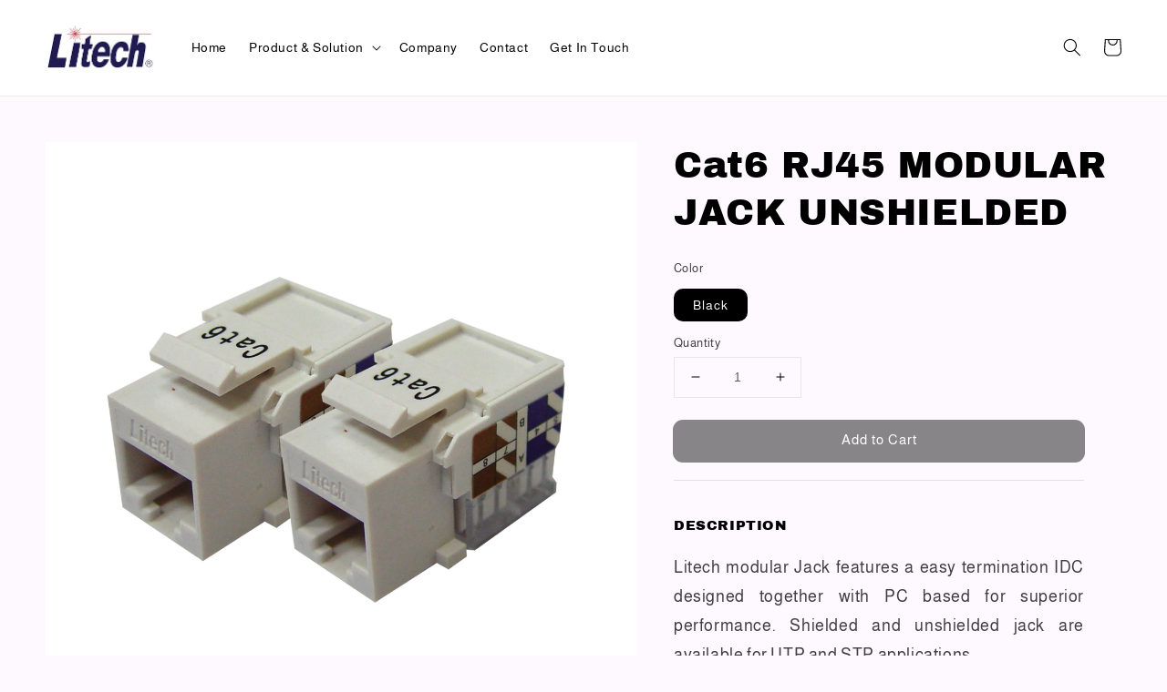

--- FILE ---
content_type: text/html; charset=UTF-8
request_url: https://www.litech.cc/products/cat6-rj45-modular-jack-unshielded
body_size: 44715
content:
<!doctype html>
<!--[if lt IE 7]><html class="no-js lt-ie9 lt-ie8 lt-ie7" lang="en"> <![endif]-->
<!--[if IE 7]><html class="no-js lt-ie9 lt-ie8" lang="en"> <![endif]-->
<!--[if IE 8]><html class="no-js lt-ie9" lang="en"> <![endif]-->
<!--[if IE 9 ]><html class="ie9 no-js"> <![endif]-->
<!--[if (gt IE 9)|!(IE)]><!--> <html class="no-js"> <!--<![endif]-->
<head>

  <!-- Basic page needs ================================================== -->
  <meta charset="utf-8">
  <meta http-equiv="X-UA-Compatible" content="IE=edge,chrome=1">

  
  <link rel="icon" href="https://cdn.store-assets.com/s/760060/f/12555412.png" />
  

  <!-- Title and description ================================================== -->
  <title>
  Cat6 RJ45 MODULAR JACK UNSHIELDED &ndash; Litech
  </title>

  
  <meta name="description" content="CAT6 RJ45 MODULAR JACK UNSHIELDED">
  

  <!-- Social meta ================================================== -->
  

  <meta property="og:type" content="product">
  <meta property="og:title" content="Cat6 RJ45 MODULAR JACK UNSHIELDED">
  <meta property="og:url" content="https://www.litech.cc/products/cat6-rj45-modular-jack-unshielded">
  
  <meta property="og:image" content="https://cdn.store-assets.com/s/760060/i/37251739.jpg">
  <meta property="og:image:secure_url" content="https://cdn.store-assets.com/s/760060/i/37251739.jpg">
  
  <meta property="og:price:amount" content="0">
  <meta property="og:price:currency" content="MYR">


<meta property="og:description" content="CAT6 RJ45 MODULAR JACK UNSHIELDED">
<meta property="og:site_name" content="Litech">



  <meta name="twitter:card" content="summary">



  <meta name="twitter:site" content="@">


  <meta name="twitter:title" content="Cat6 RJ45 MODULAR JACK UNSHIELDED">
  <meta name="twitter:description" content="DESCRIPTIONLitech modular Jack features a easy termination IDC designed together with PC based for superior performance. Shielded and unshielded jack are available for UTP and STP applications.FEATURE">
  <meta name="twitter:image" content="">
  <meta name="twitter:image:width" content="480">
  <meta name="twitter:image:height" content="480">




  <!-- Helpers ================================================== -->
  <link rel="canonical" href="https://www.litech.cc/products/cat6-rj45-modular-jack-unshielded">
  <meta name="viewport" content="width=device-width,initial-scale=1,maximum-scale=1">
  <meta name="theme-color" content="#121212">
  
  <script src="//ajax.googleapis.com/ajax/libs/jquery/1.11.0/jquery.min.js" type="text/javascript" ></script>
  
  <!-- Header hook for plugins ================================================== -->
  
<!-- ScriptTags -->
<script>window.__st={'p': 'product', 'cid': ''};</script><script src='/assets/events.js'></script><script>(function(){function asyncLoad(){var urls=['/assets/traffic.js?v=1','https://apps.easystore.co/marketplace/shopee-malaysia/script.js?shop=litech.easy.co','https://apps.easystore.co/google-tag-manager/script.js?shop=litech.easy.co&t=1709386185','https://smartarget.online/loader.js?type=int&u=91409e59bdc1dc291160c4d0b87b7aa51d5e80f0&source=easystore_contact_form','https://smartarget.online/loader.js?type=int&u=ecc984d1af4b75347b5197da702e845d55a7e43a&source=easystore_contact_form','https://apps.easystore.co/google-analytics-4/script.js?shop=litech.easy.co&t=1709386623','https://apps.easystore.co/mailchimp/script.js?shop=litech.easy.co&t=1710747614'];for(var i=0;i<urls.length;i++){var s=document.createElement('script');s.type='text/javascript';s.async=true;s.src=urls[i];var x=document.getElementsByTagName('script')[0];x.parentNode.insertBefore(s, x);}}window.attachEvent ? window.attachEvent('onload', asyncLoad) : window.addEventListener('load', asyncLoad, false);})();</script>
<!-- /ScriptTags -->

  
  
  <script src="https://store-themes.easystore.co/760060/themes/262319/assets/global.js?t=1769022055" defer="defer"></script>

  
  
  <script>
  (function(i,s,o,g,r,a,m){i['GoogleAnalyticsObject']=r;i[r]=i[r]||function(){
  (i[r].q=i[r].q||[]).push(arguments)},i[r].l=1*new Date();a=s.createElement(o),
  m=s.getElementsByTagName(o)[0];a.async=1;a.src=g;m.parentNode.insertBefore(a,m)
  })(window,document,'script','https://www.google-analytics.com/analytics.js','ga');

  ga('create', '', 'auto','myTracker');
  ga('myTracker.send', 'pageview');

  </script>
  
  <script src="/assets/storefront.js?id=914286bfa5e6419c67d1" type="text/javascript" ></script>
  

  <!-- CSS ================================================== -->
  <style>
      @font-face {
        font-family: 'Almarai';
        font-style: normal;
        font-weight: regular;
        src: local('Almarai regular'), local('Almarai-regular'), url(https://fonts.gstatic.com/s/almarai/v5/tsstApxBaigK_hnnc1qPonC3vqc.ttf) format('truetype');
      }

      @font-face {
        font-family: 'Archivo Black';
        font-style: normal;
        font-weight: regular;
        src: local('Archivo Black regular'), local('Archivo Black-regular'), url(https://fonts.gstatic.com/s/archivoblack/v10/HTxqL289NzCGg4MzN6KJ7eW6OYuP_x7yx3A.ttf) format('truetype');
      }

      :root {
        --font-body-family: 'Almarai', sans-serif;
        --font-body-style: normal;
        --font-body-weight: 400;

        --font-heading-family: 'Archivo Black', sans-serif;
        --font-heading-style: normal;
        --font-heading-weight: 400;

        --color-heading-text: 0,0,0;
        --color-base-text: 0,0,0;
        --color-base-background-1: 254,248,255;
        --color-base-background-2: 254,248,255;
        
        --color-base-solid-button-labels: 255,255,255;
        --color-base-outline-button-labels: 18,18,18;
        
        --color-base-accent-1: 18,18,18;
        --color-base-accent-2: 18,18,18;
        --payment-terms-background-color: 254,248,255;

        --gradient-base-background-1: 254,248,255;
        --gradient-base-background-2: 254,248,255;
        --gradient-base-accent-1: 18,18,18;
        --gradient-base-accent-2: 18,18,18;

        --page-width: 145rem;
      }

      *,
      *::before,
      *::after {
        box-sizing: inherit;
      }

      html {
        box-sizing: border-box;
        font-size: 62.5%;
        height: 100%;
      }

      body {
        display: grid;
        grid-template-rows: auto auto 1fr auto;
        grid-template-columns: 100%;
        min-height: 100%;
        margin: 0;
        font-size: 1.5rem;
        letter-spacing: 0.06rem;
        line-height: 1.8;
        font-family: var(--font-body-family);
        font-style: var(--font-body-style);
        font-weight: var(--font-body-weight);
        
      }

      @media screen and (min-width: 750px) {
        body {
          font-size: 1.6rem;
        }
      }
   </style>
  
  <link href="https://store-themes.easystore.co/760060/themes/262319/assets/base.css?t=1769022055" rel="stylesheet" type="text/css" media="screen" />

  
  
<!-- Snippet:global/head: Shopee Malaysia -->
<link type="text/css" rel="stylesheet" href="https://apps.easystore.co/assets/css/marketplace/main.css?v1.7">
<!-- /Snippet -->

<!-- Snippet:global/head: Insert Code -->

<!--google tag -->
<!-- Global site tag (gtag.js) - Google Analytics -->
<script async src="https://www.googletagmanager.com/gtag/js?id=UA-219971033-3"></script>
<script>
  window.dataLayer = window.dataLayer || [];
  function gtag(){dataLayer.push(arguments);}
  gtag('js', new Date());

  gtag('config', 'UA-219971033-3');
</script>
<!-- /Snippet -->

<!-- Snippet:global/head: Google Search Console -->
<meta name="google-site-verification" content="abc123">
<!-- /Snippet -->


  <script>document.documentElement.className = document.documentElement.className.replace('no-js', 'js');</script>
</head>

<body id="cat6-rj45-modular-jack-unshielded" class="template-product" >
	
  
<!-- Snippet:global/body_start: Console Extension -->
<div id='es_console' style='display: none;'>760060</div>
<!-- /Snippet -->

	
 	<style>
  header {
    --logo-width: 120px;
  }
  .header-wrapper,
  .header-wrapper .list-menu--disclosure,
  .header-wrapper .search-modal{
    background-color: #FFFFFF;
  }
  .header-wrapper .search-modal .field__input{
    background-color: rgb(var(--color-background));
  }
  .header-wrapper summary .icon-caret,
  .header-wrapper .header__menu-item a,
  .header-wrapper .list-menu__item,
  .header-wrapper .link--text{
    color: #000000;
  }
  
  .search-modal__form{
    position: relative;
  }
  
  .dropdown {
    display: none;
    position: absolute;
    top: 100%;
    left: 0;
    width: 100%;
    padding: 5px 0;
    background-color: #fff;
    color:#000;
    z-index: 1000;
    border-bottom-left-radius: 15px;
    border-bottom-right-radius: 15px;
    border: 1px solid rgba(var(--color-foreground), 1);
    border-top: none;
    overflow-x: hidden;
    overflow-y: auto;
    max-height: 350px;
  }
  
  .dropdown-item {
    padding: 0.4rem 2rem;
    cursor: pointer;
    line-height: 1.4;
    overflow: hidden;
    text-overflow: ellipsis;
    white-space: nowrap;
  }
  
  .dropdown-item:hover{
    background-color: #f3f3f3;
  }
  
  .search__input.is-focus{
    border-radius: 15px;
    border-bottom-left-radius: 0;
    border-bottom-right-radius: 0;
    border: 1px solid rgba(var(--color-foreground), 1);
    border-bottom: none;
    box-shadow: none;
  }
  
  .clear-all {
    text-align: right;
    padding: 0 2rem 0.2rem;
    line-height: 1;
    font-size: 70%;
    margin-bottom: -2px;
  }
  
  .clear-all:hover{
    background-color: #fff;
  }
  
  .search-input-focus .easystore-section-header-hidden{
    transform: none;
  }
  .referral-notification {
    position: absolute;
    top: 100%;
    right: 0;
    background: white;
    border: 1px solid #e0e0e0;
    border-radius: 8px;
    box-shadow: 0 4px 12px rgba(0, 0, 0, 0.15);
    width: 280px;
    z-index: 1000;
    padding: 16px;
    margin-top: 8px;
    font-size: 14px;
    line-height: 1.4;
  }
  
  .referral-notification::before {
    content: '';
    position: absolute;
    top: -8px;
    right: 20px;
    width: 0;
    height: 0;
    border-left: 8px solid transparent;
    border-right: 8px solid transparent;
    border-bottom: 8px solid white;
  }
  
  .referral-notification::after {
    content: '';
    position: absolute;
    top: -9px;
    right: 20px;
    width: 0;
    height: 0;
    border-left: 8px solid transparent;
    border-right: 8px solid transparent;
    border-bottom: 8px solid #e0e0e0;
  }
  
  .referral-notification h4 {
    margin: 0 0 8px 0;
    color: #2196F3;
    font-size: 16px;
    font-weight: 600;
  }
  
  .referral-notification p {
    margin: 0 0 12px 0;
    color: #666;
  }
  
  .referral-notification .referral-code {
    background: #f5f5f5;
    padding: 8px;
    border-radius: 4px;
    font-family: monospace;
    font-size: 13px;
    text-align: center;
    margin: 8px 0;
    border: 1px solid #ddd;
  }
  
  .referral-notification .close-btn {
    position: absolute;
    top: 8px;
    right: 8px;
    background: none;
    border: none;
    font-size: 18px;
    color: #999;
    cursor: pointer;
    padding: 0;
    width: 20px;
    height: 20px;
    line-height: 1;
  }
  
  .referral-notification .close-btn:hover {
    color: #333;
  }
  
  .referral-notification .action-btn {
    background: #2196F3;
    color: white;
    border: none;
    padding: 8px 16px;
    border-radius: 4px;
    cursor: pointer;
    font-size: 12px;
    margin-right: 8px;
    margin-top: 8px;
  }
  
  .referral-notification .action-btn:hover {
    background: #1976D2;
  }
  
  .referral-notification .dismiss-btn {
    background: transparent;
    color: #666;
    border: 1px solid #ddd;
    padding: 8px 16px;
    border-radius: 4px;
    cursor: pointer;
    font-size: 12px;
    margin-top: 8px;
  }
  
  .referral-notification .dismiss-btn:hover {
    background: #f5f5f5;
  }
  .referral-modal__dialog {
    transform: translate(-50%, 0);
    transition: transform var(--duration-default) ease, visibility 0s;
    z-index: 10000;
    position: fixed;
    top: 20vh;
    left: 50%;
    width: 100%;
    max-width: 350px;
    box-shadow: 0 4px 12px rgba(0, 0, 0, 0.15);
    border-radius: 12px;
    background-color: #fff;
    color: #000;
    padding: 20px;
    text-align: center;
  }

  .modal-overlay.referral-modal-overlay {
    position: fixed;
    top: 0;
    left: 0;
    width: 100%;
    height: 100%;
    background-color: rgba(0, 0, 0, 0.7);
    z-index: 2001;
    display: block;
    opacity: 1;
    transition: opacity var(--duration-default) ease, visibility 0s;
  }
</style>

<link rel="preload" href="https://store-themes.easystore.co/760060/themes/262319/assets/section-header.css?t=1769022055" as="style" onload="this.onload=null;this.rel='stylesheet'">
<link rel="preload" href="https://store-themes.easystore.co/760060/themes/262319/assets/component-list-menu.css?t=1769022055" as="style" onload="this.onload=null;this.rel='stylesheet'">
<link rel="preload" href="https://store-themes.easystore.co/760060/themes/262319/assets/component-menu-drawer.css?t=1769022055" as="style" onload="this.onload=null;this.rel='stylesheet'">
<link rel="preload" href="https://store-themes.easystore.co/760060/themes/262319/assets/component-cart-notification.css?v1.1?t=1769022055" as="style" onload="this.onload=null;this.rel='stylesheet'">

<script src="https://store-themes.easystore.co/760060/themes/262319/assets/cart-notification.js?t=1769022055" defer="defer"></script>
<script src="https://store-themes.easystore.co/760060/themes/262319/assets/details-modal.js?t=1769022055" defer="defer"></script>

<svg xmlns="http://www.w3.org/2000/svg" class="hidden">
  <symbol id="icon-search" viewbox="0 0 18 19" fill="none">
    <path fill-rule="evenodd" clip-rule="evenodd" d="M11.03 11.68A5.784 5.784 0 112.85 3.5a5.784 5.784 0 018.18 8.18zm.26 1.12a6.78 6.78 0 11.72-.7l5.4 5.4a.5.5 0 11-.71.7l-5.41-5.4z" fill="currentColor"/>
  </symbol>

  <symbol id="icon-close" class="icon icon-close" fill="none" viewBox="0 0 18 17">
    <path d="M.865 15.978a.5.5 0 00.707.707l7.433-7.431 7.579 7.282a.501.501 0 00.846-.37.5.5 0 00-.153-.351L9.712 8.546l7.417-7.416a.5.5 0 10-.707-.708L8.991 7.853 1.413.573a.5.5 0 10-.693.72l7.563 7.268-7.418 7.417z" fill="currentColor">
  </symbol>
</svg>


<div id="easystore-section-header">
  <sticky-header class="header-wrapper header-wrapper--border-bottom">
    <header class="header header--middle-left page-width header--has-menu" itemscope itemtype="http://schema.org/Organization">
      <header-drawer data-breakpoint="tablet">
        <details class="menu-drawer-container menu-opening">
          <summary class="header__icon header__icon--menu header__icon--summary link link--text focus-inset" aria-label="Menu" role="button" aria-expanded="true" aria-controls="menu-drawer">
            <span>
              


    <svg xmlns="http://www.w3.org/2000/svg" aria-hidden="true" focusable="false" role="presentation" class="icon icon-hamburger " fill="none" viewBox="0 0 18 16">
      <path d="M1 .5a.5.5 0 100 1h15.71a.5.5 0 000-1H1zM.5 8a.5.5 0 01.5-.5h15.71a.5.5 0 010 1H1A.5.5 0 01.5 8zm0 7a.5.5 0 01.5-.5h15.71a.5.5 0 010 1H1a.5.5 0 01-.5-.5z" fill="currentColor">
      </path>
    </svg>

  

              


    <svg xmlns="http://www.w3.org/2000/svg" aria-hidden="true" focusable="false" role="presentation" class="icon icon-close " fill="none" viewBox="0 0 18 17">
      <path d="M.865 15.978a.5.5 0 00.707.707l7.433-7.431 7.579 7.282a.501.501 0 00.846-.37.5.5 0 00-.153-.351L9.712 8.546l7.417-7.416a.5.5 0 10-.707-.708L8.991 7.853 1.413.573a.5.5 0 10-.693.72l7.563 7.268-7.418 7.417z" fill="currentColor">
      </path>
    </svg>

  

            </span>
          </summary>
          <div id="menu-drawer" class="menu-drawer motion-reduce" tabindex="-1">
            <div class="menu-drawer__inner-container">
              <div class="menu-drawer__navigation-container">
                <nav class="menu-drawer__navigation">
                  <ul class="menu-drawer__menu list-menu" role="list">
                    
                    
                      
                        <li>
                          <a href="/"  class="menu-drawer__menu-item list-menu__item link link--text focus-inset">
                            Home
                          </a>
                        </li>
                      
                    
                    
                      
                        
                        <li>
                          <details>
                                <summary class="menu-drawer__menu-item list-menu__item link link--text focus-inset" role="button" aria-expanded="false" aria-controls="link-Bags">
                                  <a href="/collections/all"  class="link--text list-menu__item menu-drawer__menu-item">
                                    Product &amp; Solution
                                  </a>
                                  


    <svg viewBox="0 0 14 10" fill="none" aria-hidden="true" focusable="false" role="presentation" class="icon icon-arrow " xmlns="http://www.w3.org/2000/svg">
      <path fill-rule="evenodd" clip-rule="evenodd" d="M8.537.808a.5.5 0 01.817-.162l4 4a.5.5 0 010 .708l-4 4a.5.5 0 11-.708-.708L11.793 5.5H1a.5.5 0 010-1h10.793L8.646 1.354a.5.5 0 01-.109-.546z" fill="currentColor"></path>
    </svg>

  

                                  


    <svg aria-hidden="true" focusable="false" role="presentation" class="icon icon-caret " viewBox="0 0 10 6">
      <path fill-rule="evenodd" clip-rule="evenodd" d="M9.354.646a.5.5 0 00-.708 0L5 4.293 1.354.646a.5.5 0 00-.708.708l4 4a.5.5 0 00.708 0l4-4a.5.5 0 000-.708z" fill="currentColor"></path>
    </svg>

  

                                </summary>
                                <div class="menu-drawer__submenu motion-reduce" tabindex="-1">
                                  <div class="menu-drawer__inner-submenu">
                                    <button class="menu-drawer__close-button link link--text focus-inset" aria-expanded="true">
                                      


    <svg viewBox="0 0 14 10" fill="none" aria-hidden="true" focusable="false" role="presentation" class="icon icon-arrow " xmlns="http://www.w3.org/2000/svg">
      <path fill-rule="evenodd" clip-rule="evenodd" d="M8.537.808a.5.5 0 01.817-.162l4 4a.5.5 0 010 .708l-4 4a.5.5 0 11-.708-.708L11.793 5.5H1a.5.5 0 010-1h10.793L8.646 1.354a.5.5 0 01-.109-.546z" fill="currentColor"></path>
    </svg>

  

                                      Product &amp; Solution
                                    </button>
                                    <ul class="menu-drawer__menu list-menu" role="list" tabindex="-1">
                                      
                                        
                                        
                                          
                                          <li>
                                            <details>
                                                  <summary class="menu-drawer__menu-item list-menu__item link link--text focus-inset" role="button" aria-expanded="false" aria-controls="link-Bags">
                                                    <a href="/collections/fiber-optic"  class="link--text list-menu__item menu-drawer__menu-item">
                                                      Fiber Optic
                                                    </a>
                                                    


    <svg viewBox="0 0 14 10" fill="none" aria-hidden="true" focusable="false" role="presentation" class="icon icon-arrow " xmlns="http://www.w3.org/2000/svg">
      <path fill-rule="evenodd" clip-rule="evenodd" d="M8.537.808a.5.5 0 01.817-.162l4 4a.5.5 0 010 .708l-4 4a.5.5 0 11-.708-.708L11.793 5.5H1a.5.5 0 010-1h10.793L8.646 1.354a.5.5 0 01-.109-.546z" fill="currentColor"></path>
    </svg>

  

                                                    


    <svg aria-hidden="true" focusable="false" role="presentation" class="icon icon-caret " viewBox="0 0 10 6">
      <path fill-rule="evenodd" clip-rule="evenodd" d="M9.354.646a.5.5 0 00-.708 0L5 4.293 1.354.646a.5.5 0 00-.708.708l4 4a.5.5 0 00.708 0l4-4a.5.5 0 000-.708z" fill="currentColor"></path>
    </svg>

  

                                                  </summary>
                                                  <div class="menu-drawer__submenu motion-reduce" tabindex="-1">
                                                    <div class="menu-drawer__inner-submenu">
                                                      <button class="menu-drawer__close-button link link--text focus-inset" aria-expanded="true">
                                                        


    <svg viewBox="0 0 14 10" fill="none" aria-hidden="true" focusable="false" role="presentation" class="icon icon-arrow " xmlns="http://www.w3.org/2000/svg">
      <path fill-rule="evenodd" clip-rule="evenodd" d="M8.537.808a.5.5 0 01.817-.162l4 4a.5.5 0 010 .708l-4 4a.5.5 0 11-.708-.708L11.793 5.5H1a.5.5 0 010-1h10.793L8.646 1.354a.5.5 0 01-.109-.546z" fill="currentColor"></path>
    </svg>

  

                                                        Fiber Optic
                                                      </button>
                                                      <ul class="menu-drawer__menu list-menu" role="list" tabindex="-1">
                                                        
                                                          
                                                          
                                                            <li>
                                                              <a href="/collections/cable"  class="menu-drawer__menu-item link link--text list-menu__item focus-inset">
                                                                Fiber Optic Cable
                                                              </a>
                                                            </li>
                                                          
                                                        
                                                          
                                                          
                                                            
                                                            <li>
                                                              <details>
                                                                <summary class="menu-drawer__menu-item list-menu__item link link--text focus-inset" role="button" aria-expanded="false" aria-controls="link-Bags">
                                                                  <a href="/collections/fiber-converters-sfp-transceiver"  class="link--text list-menu__item menu-drawer__menu-item">
                                                                    Converters / SFP Transceiver
                                                                  </a>
                                                                  


    <svg viewBox="0 0 14 10" fill="none" aria-hidden="true" focusable="false" role="presentation" class="icon icon-arrow " xmlns="http://www.w3.org/2000/svg">
      <path fill-rule="evenodd" clip-rule="evenodd" d="M8.537.808a.5.5 0 01.817-.162l4 4a.5.5 0 010 .708l-4 4a.5.5 0 11-.708-.708L11.793 5.5H1a.5.5 0 010-1h10.793L8.646 1.354a.5.5 0 01-.109-.546z" fill="currentColor"></path>
    </svg>

  

                                                                  


    <svg aria-hidden="true" focusable="false" role="presentation" class="icon icon-caret " viewBox="0 0 10 6">
      <path fill-rule="evenodd" clip-rule="evenodd" d="M9.354.646a.5.5 0 00-.708 0L5 4.293 1.354.646a.5.5 0 00-.708.708l4 4a.5.5 0 00.708 0l4-4a.5.5 0 000-.708z" fill="currentColor"></path>
    </svg>

  

                                                                </summary>
                                                                <div class="menu-drawer__submenu motion-reduce" tabindex="-1">
                                                                  <div class="menu-drawer__inner-submenu">
                                                                    <button class="menu-drawer__close-button link link--text focus-inset" aria-expanded="true">
                                                                      


    <svg viewBox="0 0 14 10" fill="none" aria-hidden="true" focusable="false" role="presentation" class="icon icon-arrow " xmlns="http://www.w3.org/2000/svg">
      <path fill-rule="evenodd" clip-rule="evenodd" d="M8.537.808a.5.5 0 01.817-.162l4 4a.5.5 0 010 .708l-4 4a.5.5 0 11-.708-.708L11.793 5.5H1a.5.5 0 010-1h10.793L8.646 1.354a.5.5 0 01-.109-.546z" fill="currentColor"></path>
    </svg>

  

                                                                      Converters / SFP Transceiver
                                                                    </button>
                                                                    <ul class="menu-drawer__menu list-menu" role="list" tabindex="-1">
                                                                      
                                                                        <li>
                                                                          <a href="/collections/fiber-converter"  class="link--text list-menu__item menu-drawer__menu-item focus-inset">
                                                                            Fiber Optic Converter
                                                                          </a>
                                                                        </li>
                                                                      
                                                                        <li>
                                                                          <a href="/collections/sfp-transceiver"  class="link--text list-menu__item menu-drawer__menu-item focus-inset">
                                                                            SFP Transceiver
                                                                          </a>
                                                                        </li>
                                                                      
                                                                    </ul>
                                                                  </div>
                                                                </div>
                                                              </details>
                                                            </li>
                                                          
                                                        
                                                          
                                                          
                                                            <li>
                                                              <a href="/collections/fiber-optic-closures"  class="menu-drawer__menu-item link link--text list-menu__item focus-inset">
                                                                Fiber Optic Closures
                                                              </a>
                                                            </li>
                                                          
                                                        
                                                          
                                                          
                                                            <li>
                                                              <a href="/collections/fiber-optic-connectors"  class="menu-drawer__menu-item link link--text list-menu__item focus-inset">
                                                                Connectors &amp; Adapters
                                                              </a>
                                                            </li>
                                                          
                                                        
                                                          
                                                          
                                                            <li>
                                                              <a href="/collections/passive-product-accessories"  class="menu-drawer__menu-item link link--text list-menu__item focus-inset">
                                                                Passive Product &amp; Accessories
                                                              </a>
                                                            </li>
                                                          
                                                        
                                                          
                                                          
                                                            <li>
                                                              <a href="/collections/fiber-management-system"  class="menu-drawer__menu-item link link--text list-menu__item focus-inset">
                                                                Fiber Management System
                                                              </a>
                                                            </li>
                                                          
                                                        
                                                          
                                                          
                                                            
                                                            <li>
                                                              <details>
                                                                <summary class="menu-drawer__menu-item list-menu__item link link--text focus-inset" role="button" aria-expanded="false" aria-controls="link-Bags">
                                                                  <a href="/collections/ftth"  class="link--text list-menu__item menu-drawer__menu-item">
                                                                    FTTH Solutions
                                                                  </a>
                                                                  


    <svg viewBox="0 0 14 10" fill="none" aria-hidden="true" focusable="false" role="presentation" class="icon icon-arrow " xmlns="http://www.w3.org/2000/svg">
      <path fill-rule="evenodd" clip-rule="evenodd" d="M8.537.808a.5.5 0 01.817-.162l4 4a.5.5 0 010 .708l-4 4a.5.5 0 11-.708-.708L11.793 5.5H1a.5.5 0 010-1h10.793L8.646 1.354a.5.5 0 01-.109-.546z" fill="currentColor"></path>
    </svg>

  

                                                                  


    <svg aria-hidden="true" focusable="false" role="presentation" class="icon icon-caret " viewBox="0 0 10 6">
      <path fill-rule="evenodd" clip-rule="evenodd" d="M9.354.646a.5.5 0 00-.708 0L5 4.293 1.354.646a.5.5 0 00-.708.708l4 4a.5.5 0 00.708 0l4-4a.5.5 0 000-.708z" fill="currentColor"></path>
    </svg>

  

                                                                </summary>
                                                                <div class="menu-drawer__submenu motion-reduce" tabindex="-1">
                                                                  <div class="menu-drawer__inner-submenu">
                                                                    <button class="menu-drawer__close-button link link--text focus-inset" aria-expanded="true">
                                                                      


    <svg viewBox="0 0 14 10" fill="none" aria-hidden="true" focusable="false" role="presentation" class="icon icon-arrow " xmlns="http://www.w3.org/2000/svg">
      <path fill-rule="evenodd" clip-rule="evenodd" d="M8.537.808a.5.5 0 01.817-.162l4 4a.5.5 0 010 .708l-4 4a.5.5 0 11-.708-.708L11.793 5.5H1a.5.5 0 010-1h10.793L8.646 1.354a.5.5 0 01-.109-.546z" fill="currentColor"></path>
    </svg>

  

                                                                      FTTH Solutions
                                                                    </button>
                                                                    <ul class="menu-drawer__menu list-menu" role="list" tabindex="-1">
                                                                      
                                                                        <li>
                                                                          <a href="/collections/ftth-ftthaccessories"  class="link--text list-menu__item menu-drawer__menu-item focus-inset">
                                                                            FTTH Accessories
                                                                          </a>
                                                                        </li>
                                                                      
                                                                        <li>
                                                                          <a href="/collections/ftth-ftthclosure"  class="link--text list-menu__item menu-drawer__menu-item focus-inset">
                                                                            FTTH Closure
                                                                          </a>
                                                                        </li>
                                                                      
                                                                        <li>
                                                                          <a href="/collections/ftth-management"  class="link--text list-menu__item menu-drawer__menu-item focus-inset">
                                                                            FTTH Management System
                                                                          </a>
                                                                        </li>
                                                                      
                                                                        <li>
                                                                          <a href="/collections/ftth-subscriber-box"  class="link--text list-menu__item menu-drawer__menu-item focus-inset">
                                                                            FTTH Subscriber Box
                                                                          </a>
                                                                        </li>
                                                                      
                                                                        <li>
                                                                          <a href="/collections/plc-splitters"  class="link--text list-menu__item menu-drawer__menu-item focus-inset">
                                                                            PLC Splitters
                                                                          </a>
                                                                        </li>
                                                                      
                                                                    </ul>
                                                                  </div>
                                                                </div>
                                                              </details>
                                                            </li>
                                                          
                                                        
                                                          
                                                          
                                                            <li>
                                                              <a href="/collections/fiber-tester-mesurement"  class="menu-drawer__menu-item link link--text list-menu__item focus-inset">
                                                                Fiber Optic Tester
                                                              </a>
                                                            </li>
                                                          
                                                        
                                                          
                                                          
                                                            
                                                            <li>
                                                              <details>
                                                                <summary class="menu-drawer__menu-item list-menu__item link link--text focus-inset" role="button" aria-expanded="false" aria-controls="link-Bags">
                                                                  <a href="/collections/opti-duct"  class="link--text list-menu__item menu-drawer__menu-item">
                                                                    Opti-Duct
                                                                  </a>
                                                                  


    <svg viewBox="0 0 14 10" fill="none" aria-hidden="true" focusable="false" role="presentation" class="icon icon-arrow " xmlns="http://www.w3.org/2000/svg">
      <path fill-rule="evenodd" clip-rule="evenodd" d="M8.537.808a.5.5 0 01.817-.162l4 4a.5.5 0 010 .708l-4 4a.5.5 0 11-.708-.708L11.793 5.5H1a.5.5 0 010-1h10.793L8.646 1.354a.5.5 0 01-.109-.546z" fill="currentColor"></path>
    </svg>

  

                                                                  


    <svg aria-hidden="true" focusable="false" role="presentation" class="icon icon-caret " viewBox="0 0 10 6">
      <path fill-rule="evenodd" clip-rule="evenodd" d="M9.354.646a.5.5 0 00-.708 0L5 4.293 1.354.646a.5.5 0 00-.708.708l4 4a.5.5 0 00.708 0l4-4a.5.5 0 000-.708z" fill="currentColor"></path>
    </svg>

  

                                                                </summary>
                                                                <div class="menu-drawer__submenu motion-reduce" tabindex="-1">
                                                                  <div class="menu-drawer__inner-submenu">
                                                                    <button class="menu-drawer__close-button link link--text focus-inset" aria-expanded="true">
                                                                      


    <svg viewBox="0 0 14 10" fill="none" aria-hidden="true" focusable="false" role="presentation" class="icon icon-arrow " xmlns="http://www.w3.org/2000/svg">
      <path fill-rule="evenodd" clip-rule="evenodd" d="M8.537.808a.5.5 0 01.817-.162l4 4a.5.5 0 010 .708l-4 4a.5.5 0 11-.708-.708L11.793 5.5H1a.5.5 0 010-1h10.793L8.646 1.354a.5.5 0 01-.109-.546z" fill="currentColor"></path>
    </svg>

  

                                                                      Opti-Duct
                                                                    </button>
                                                                    <ul class="menu-drawer__menu list-menu" role="list" tabindex="-1">
                                                                      
                                                                        <li>
                                                                          <a href="/collections/4-opti-duct"  class="link--text list-menu__item menu-drawer__menu-item focus-inset">
                                                                            4&quot; Opti-Duct
                                                                          </a>
                                                                        </li>
                                                                      
                                                                        <li>
                                                                          <a href="/collections/6-opti-duct"  class="link--text list-menu__item menu-drawer__menu-item focus-inset">
                                                                            6&quot; Opti-Duct
                                                                          </a>
                                                                        </li>
                                                                      
                                                                        <li>
                                                                          <a href="/collections/solution-opti-duct"  class="link--text list-menu__item menu-drawer__menu-item focus-inset">
                                                                            Opti-Duct Accessories
                                                                          </a>
                                                                        </li>
                                                                      
                                                                    </ul>
                                                                  </div>
                                                                </div>
                                                              </details>
                                                            </li>
                                                          
                                                        
                                                          
                                                          
                                                            <li>
                                                              <a href="/collections/overhead-pole-accessories"  class="menu-drawer__menu-item link link--text list-menu__item focus-inset">
                                                                Overhead Pole Accessories
                                                              </a>
                                                            </li>
                                                          
                                                        
                                                          
                                                          
                                                            <li>
                                                              <a href="/collections/fiberoptics"  class="menu-drawer__menu-item link link--text list-menu__item focus-inset">
                                                                Fiber Tools
                                                              </a>
                                                            </li>
                                                          
                                                        
                                                          
                                                          
                                                            <li>
                                                              <a href="/collections/mpo-mtp-1"  class="menu-drawer__menu-item link link--text list-menu__item focus-inset">
                                                                MPO &amp; MTP
                                                              </a>
                                                            </li>
                                                          
                                                        
                                                          
                                                          
                                                            
                                                            <li>
                                                              <details>
                                                                <summary class="menu-drawer__menu-item list-menu__item link link--text focus-inset" role="button" aria-expanded="false" aria-controls="link-Bags">
                                                                  <a href="/collections/optical-assemblies"  class="link--text list-menu__item menu-drawer__menu-item">
                                                                    Optical Assemblies
                                                                  </a>
                                                                  


    <svg viewBox="0 0 14 10" fill="none" aria-hidden="true" focusable="false" role="presentation" class="icon icon-arrow " xmlns="http://www.w3.org/2000/svg">
      <path fill-rule="evenodd" clip-rule="evenodd" d="M8.537.808a.5.5 0 01.817-.162l4 4a.5.5 0 010 .708l-4 4a.5.5 0 11-.708-.708L11.793 5.5H1a.5.5 0 010-1h10.793L8.646 1.354a.5.5 0 01-.109-.546z" fill="currentColor"></path>
    </svg>

  

                                                                  


    <svg aria-hidden="true" focusable="false" role="presentation" class="icon icon-caret " viewBox="0 0 10 6">
      <path fill-rule="evenodd" clip-rule="evenodd" d="M9.354.646a.5.5 0 00-.708 0L5 4.293 1.354.646a.5.5 0 00-.708.708l4 4a.5.5 0 00.708 0l4-4a.5.5 0 000-.708z" fill="currentColor"></path>
    </svg>

  

                                                                </summary>
                                                                <div class="menu-drawer__submenu motion-reduce" tabindex="-1">
                                                                  <div class="menu-drawer__inner-submenu">
                                                                    <button class="menu-drawer__close-button link link--text focus-inset" aria-expanded="true">
                                                                      


    <svg viewBox="0 0 14 10" fill="none" aria-hidden="true" focusable="false" role="presentation" class="icon icon-arrow " xmlns="http://www.w3.org/2000/svg">
      <path fill-rule="evenodd" clip-rule="evenodd" d="M8.537.808a.5.5 0 01.817-.162l4 4a.5.5 0 010 .708l-4 4a.5.5 0 11-.708-.708L11.793 5.5H1a.5.5 0 010-1h10.793L8.646 1.354a.5.5 0 01-.109-.546z" fill="currentColor"></path>
    </svg>

  

                                                                      Optical Assemblies
                                                                    </button>
                                                                    <ul class="menu-drawer__menu list-menu" role="list" tabindex="-1">
                                                                      
                                                                        <li>
                                                                          <a href="/collections/fiber-pigtail"  class="link--text list-menu__item menu-drawer__menu-item focus-inset">
                                                                            Fiber Pigtail
                                                                          </a>
                                                                        </li>
                                                                      
                                                                        <li>
                                                                          <a href="/collections/simplex-assembly"  class="link--text list-menu__item menu-drawer__menu-item focus-inset">
                                                                            Simplex Assembly
                                                                          </a>
                                                                        </li>
                                                                      
                                                                        <li>
                                                                          <a href="/collections/duplex"  class="link--text list-menu__item menu-drawer__menu-item focus-inset">
                                                                            Duplex Assembly
                                                                          </a>
                                                                        </li>
                                                                      
                                                                        <li>
                                                                          <a href="/collections/others-1"  class="link--text list-menu__item menu-drawer__menu-item focus-inset">
                                                                            Other Assemblies
                                                                          </a>
                                                                        </li>
                                                                      
                                                                    </ul>
                                                                  </div>
                                                                </div>
                                                              </details>
                                                            </li>
                                                          
                                                        
                                                        
                                                      </ul>
                                                    </div>
                                                  </div>
                                            </details>
                                          </li>
                                        
                                      
                                        
                                        
                                          
                                          <li>
                                            <details>
                                                  <summary class="menu-drawer__menu-item list-menu__item link link--text focus-inset" role="button" aria-expanded="false" aria-controls="link-Bags">
                                                    <a href="/collections/data-center-solutions"  class="link--text list-menu__item menu-drawer__menu-item">
                                                      Data Center Solutions
                                                    </a>
                                                    


    <svg viewBox="0 0 14 10" fill="none" aria-hidden="true" focusable="false" role="presentation" class="icon icon-arrow " xmlns="http://www.w3.org/2000/svg">
      <path fill-rule="evenodd" clip-rule="evenodd" d="M8.537.808a.5.5 0 01.817-.162l4 4a.5.5 0 010 .708l-4 4a.5.5 0 11-.708-.708L11.793 5.5H1a.5.5 0 010-1h10.793L8.646 1.354a.5.5 0 01-.109-.546z" fill="currentColor"></path>
    </svg>

  

                                                    


    <svg aria-hidden="true" focusable="false" role="presentation" class="icon icon-caret " viewBox="0 0 10 6">
      <path fill-rule="evenodd" clip-rule="evenodd" d="M9.354.646a.5.5 0 00-.708 0L5 4.293 1.354.646a.5.5 0 00-.708.708l4 4a.5.5 0 00.708 0l4-4a.5.5 0 000-.708z" fill="currentColor"></path>
    </svg>

  

                                                  </summary>
                                                  <div class="menu-drawer__submenu motion-reduce" tabindex="-1">
                                                    <div class="menu-drawer__inner-submenu">
                                                      <button class="menu-drawer__close-button link link--text focus-inset" aria-expanded="true">
                                                        


    <svg viewBox="0 0 14 10" fill="none" aria-hidden="true" focusable="false" role="presentation" class="icon icon-arrow " xmlns="http://www.w3.org/2000/svg">
      <path fill-rule="evenodd" clip-rule="evenodd" d="M8.537.808a.5.5 0 01.817-.162l4 4a.5.5 0 010 .708l-4 4a.5.5 0 11-.708-.708L11.793 5.5H1a.5.5 0 010-1h10.793L8.646 1.354a.5.5 0 01-.109-.546z" fill="currentColor"></path>
    </svg>

  

                                                        Data Center Solutions
                                                      </button>
                                                      <ul class="menu-drawer__menu list-menu" role="list" tabindex="-1">
                                                        
                                                          
                                                          
                                                            <li>
                                                              <a href="/collections/modular-containment-system"  class="menu-drawer__menu-item link link--text list-menu__item focus-inset">
                                                                Modular Containment System
                                                              </a>
                                                            </li>
                                                          
                                                        
                                                          
                                                          
                                                            <li>
                                                              <a href="/collections/hot-aisle-containment-hac"  class="menu-drawer__menu-item link link--text list-menu__item focus-inset">
                                                                Hot Aisle Containment (HAC)
                                                              </a>
                                                            </li>
                                                          
                                                        
                                                          
                                                          
                                                            <li>
                                                              <a href="/collections/cold-aisle-containment-cac"  class="menu-drawer__menu-item link link--text list-menu__item focus-inset">
                                                                Cold Aisle Containment (CAC)
                                                              </a>
                                                            </li>
                                                          
                                                        
                                                          
                                                          
                                                            <li>
                                                              <a href="/collections/data-center-rack"  class="menu-drawer__menu-item link link--text list-menu__item focus-inset">
                                                                Data Center Rack
                                                              </a>
                                                            </li>
                                                          
                                                        
                                                          
                                                          
                                                            <li>
                                                              <a href="/collections/cable-management-rack-1"  class="menu-drawer__menu-item link link--text list-menu__item focus-inset">
                                                                Cable Management Rack
                                                              </a>
                                                            </li>
                                                          
                                                        
                                                          
                                                          
                                                            <li>
                                                              <a href="/collections/data-centre-infrastructure"  class="menu-drawer__menu-item link link--text list-menu__item focus-inset">
                                                                Data Centre Infrastructure
                                                              </a>
                                                            </li>
                                                          
                                                        
                                                          
                                                          
                                                            <li>
                                                              <a href="/collections/precision-power-distribution-cabinet"  class="menu-drawer__menu-item link link--text list-menu__item focus-inset">
                                                                Precision Power Distribution Cabinet
                                                              </a>
                                                            </li>
                                                          
                                                        
                                                          
                                                          
                                                            <li>
                                                              <a href="/collections/power-system-1"  class="menu-drawer__menu-item link link--text list-menu__item focus-inset">
                                                                Power Distribution &amp; Control Boards
                                                              </a>
                                                            </li>
                                                          
                                                        
                                                          
                                                          
                                                            <li>
                                                              <a href="/collections/3tech-lionrock-diesel-genset"  class="menu-drawer__menu-item link link--text list-menu__item focus-inset">
                                                                Genset
                                                              </a>
                                                            </li>
                                                          
                                                        
                                                          
                                                          
                                                            <li>
                                                              <a href="/collections/lionrock-data-cage-all-in-one-data-center"  class="menu-drawer__menu-item link link--text list-menu__item focus-inset">
                                                                Data Cage - All In One Data Center
                                                              </a>
                                                            </li>
                                                          
                                                        
                                                          
                                                          
                                                            <li>
                                                              <a href="/collections/uninterrupted-power-suppy-ups"  class="menu-drawer__menu-item link link--text list-menu__item focus-inset">
                                                                Uninterrupted Power Supply (UPS)
                                                              </a>
                                                            </li>
                                                          
                                                        
                                                          
                                                          
                                                            <li>
                                                              <a href="/collections/u-series-valveregulated-ups-battery"  class="menu-drawer__menu-item link link--text list-menu__item focus-inset">
                                                                U-Series Valveregulated UPS Battery
                                                              </a>
                                                            </li>
                                                          
                                                        
                                                          
                                                          
                                                            <li>
                                                              <a href="/collections/lithium-ups-battery-lifepo4"  class="menu-drawer__menu-item link link--text list-menu__item focus-inset">
                                                                Lithium UPS Battery (LIFEPO4)
                                                              </a>
                                                            </li>
                                                          
                                                        
                                                          
                                                          
                                                            <li>
                                                              <a href="/collections/intelligent-busway-system"  class="menu-drawer__menu-item link link--text list-menu__item focus-inset">
                                                                Intelligent Busway System
                                                              </a>
                                                            </li>
                                                          
                                                        
                                                          
                                                          
                                                            <li>
                                                              <a href="/collections/rack-power-distribution-unit-rpdu"  class="menu-drawer__menu-item link link--text list-menu__item focus-inset">
                                                                Rack Power Distribution Unit (rPDU)
                                                              </a>
                                                            </li>
                                                          
                                                        
                                                          
                                                          
                                                            <li>
                                                              <a href="/collections/mpo-cable-assemblies"  class="menu-drawer__menu-item link link--text list-menu__item focus-inset">
                                                                MPO Cable Assemblies
                                                              </a>
                                                            </li>
                                                          
                                                        
                                                          
                                                          
                                                            <li>
                                                              <a href="/collections/high-density-mpo-system"  class="menu-drawer__menu-item link link--text list-menu__item focus-inset">
                                                                High Density MPO System
                                                              </a>
                                                            </li>
                                                          
                                                        
                                                          
                                                          
                                                            <li>
                                                              <a href="/collections/optiduct-fiber-trunking-system"  class="menu-drawer__menu-item link link--text list-menu__item focus-inset">
                                                                Optiduct Fiber Trunking System
                                                              </a>
                                                            </li>
                                                          
                                                        
                                                          
                                                          
                                                            <li>
                                                              <a href="/collections/meshway-wire-mesh-tray-system"  class="menu-drawer__menu-item link link--text list-menu__item focus-inset">
                                                                Meshway Wire Mesh Tray System
                                                              </a>
                                                            </li>
                                                          
                                                        
                                                          
                                                          
                                                            <li>
                                                              <a href="/collections/visitor-management"  class="menu-drawer__menu-item link link--text list-menu__item focus-inset">
                                                                Visitor Management
                                                              </a>
                                                            </li>
                                                          
                                                        
                                                          
                                                          
                                                            <li>
                                                              <a href="/collections/cable-management-accessories"  class="menu-drawer__menu-item link link--text list-menu__item focus-inset">
                                                                Cable Management Accessories
                                                              </a>
                                                            </li>
                                                          
                                                        
                                                          
                                                          
                                                            <li>
                                                              <a href="/collections/customized-caging-and-cable-trays"  class="menu-drawer__menu-item link link--text list-menu__item focus-inset">
                                                                 Customized Caging And Cable Trays
                                                              </a>
                                                            </li>
                                                          
                                                        
                                                        
                                                      </ul>
                                                    </div>
                                                  </div>
                                            </details>
                                          </li>
                                        
                                      
                                        
                                        
                                          
                                          <li>
                                            <details>
                                                  <summary class="menu-drawer__menu-item list-menu__item link link--text focus-inset" role="button" aria-expanded="false" aria-controls="link-Bags">
                                                    <a href="/collections/power-system"  class="link--text list-menu__item menu-drawer__menu-item">
                                                      Power System
                                                    </a>
                                                    


    <svg viewBox="0 0 14 10" fill="none" aria-hidden="true" focusable="false" role="presentation" class="icon icon-arrow " xmlns="http://www.w3.org/2000/svg">
      <path fill-rule="evenodd" clip-rule="evenodd" d="M8.537.808a.5.5 0 01.817-.162l4 4a.5.5 0 010 .708l-4 4a.5.5 0 11-.708-.708L11.793 5.5H1a.5.5 0 010-1h10.793L8.646 1.354a.5.5 0 01-.109-.546z" fill="currentColor"></path>
    </svg>

  

                                                    


    <svg aria-hidden="true" focusable="false" role="presentation" class="icon icon-caret " viewBox="0 0 10 6">
      <path fill-rule="evenodd" clip-rule="evenodd" d="M9.354.646a.5.5 0 00-.708 0L5 4.293 1.354.646a.5.5 0 00-.708.708l4 4a.5.5 0 00.708 0l4-4a.5.5 0 000-.708z" fill="currentColor"></path>
    </svg>

  

                                                  </summary>
                                                  <div class="menu-drawer__submenu motion-reduce" tabindex="-1">
                                                    <div class="menu-drawer__inner-submenu">
                                                      <button class="menu-drawer__close-button link link--text focus-inset" aria-expanded="true">
                                                        


    <svg viewBox="0 0 14 10" fill="none" aria-hidden="true" focusable="false" role="presentation" class="icon icon-arrow " xmlns="http://www.w3.org/2000/svg">
      <path fill-rule="evenodd" clip-rule="evenodd" d="M8.537.808a.5.5 0 01.817-.162l4 4a.5.5 0 010 .708l-4 4a.5.5 0 11-.708-.708L11.793 5.5H1a.5.5 0 010-1h10.793L8.646 1.354a.5.5 0 01-.109-.546z" fill="currentColor"></path>
    </svg>

  

                                                        Power System
                                                      </button>
                                                      <ul class="menu-drawer__menu list-menu" role="list" tabindex="-1">
                                                        
                                                          
                                                          
                                                            <li>
                                                              <a href="/collections/auto-reclosersystem"  class="menu-drawer__menu-item link link--text list-menu__item focus-inset">
                                                                Auto Recloser System
                                                              </a>
                                                            </li>
                                                          
                                                        
                                                          
                                                          
                                                            <li>
                                                              <a href="/collections/rectifier-system"  class="menu-drawer__menu-item link link--text list-menu__item focus-inset">
                                                                Surge Protection Device
                                                              </a>
                                                            </li>
                                                          
                                                        
                                                          
                                                          
                                                            <li>
                                                              <a href="/collections/structured-cabling-solutions"  class="menu-drawer__menu-item link link--text list-menu__item focus-inset">
                                                                Auto Reset System
                                                              </a>
                                                            </li>
                                                          
                                                        
                                                          
                                                          
                                                            <li>
                                                              <a href="/collections/battery"  class="menu-drawer__menu-item link link--text list-menu__item focus-inset">
                                                                Battery
                                                              </a>
                                                            </li>
                                                          
                                                        
                                                          
                                                          
                                                            <li>
                                                              <a href="/collections/acdb"  class="menu-drawer__menu-item link link--text list-menu__item focus-inset">
                                                                ACDB
                                                              </a>
                                                            </li>
                                                          
                                                        
                                                          
                                                          
                                                            <li>
                                                              <a href="/collections/ddf-cable"  class="menu-drawer__menu-item link link--text list-menu__item focus-inset">
                                                                DCDB
                                                              </a>
                                                            </li>
                                                          
                                                        
                                                          
                                                          
                                                            <li>
                                                              <a href="/collections/power-meta-cabinet"  class="menu-drawer__menu-item link link--text list-menu__item focus-inset">
                                                                Power Meter Box
                                                              </a>
                                                            </li>
                                                          
                                                        
                                                          
                                                          
                                                            <li>
                                                              <a href="/collections/generator-1"  class="menu-drawer__menu-item link link--text list-menu__item focus-inset">
                                                                Generator
                                                              </a>
                                                            </li>
                                                          
                                                        
                                                          
                                                          
                                                            <li>
                                                              <a href="/collections/security"  class="menu-drawer__menu-item link link--text list-menu__item focus-inset">
                                                                Power Cabinet
                                                              </a>
                                                            </li>
                                                          
                                                        
                                                          
                                                          
                                                            <li>
                                                              <a href="/collections/rectifier"  class="menu-drawer__menu-item link link--text list-menu__item focus-inset">
                                                                Rectifier System
                                                              </a>
                                                            </li>
                                                          
                                                        
                                                          
                                                          
                                                            <li>
                                                              <a href="/collections/inverter"  class="menu-drawer__menu-item link link--text list-menu__item focus-inset">
                                                                Inverter System
                                                              </a>
                                                            </li>
                                                          
                                                        
                                                        
                                                      </ul>
                                                    </div>
                                                  </div>
                                            </details>
                                          </li>
                                        
                                      
                                        
                                        
                                          
                                          <li>
                                            <details>
                                                  <summary class="menu-drawer__menu-item list-menu__item link link--text focus-inset" role="button" aria-expanded="false" aria-controls="link-Bags">
                                                    <a href="/collections/rf-and-wireless"  class="link--text list-menu__item menu-drawer__menu-item">
                                                      RF &amp; Wireless
                                                    </a>
                                                    


    <svg viewBox="0 0 14 10" fill="none" aria-hidden="true" focusable="false" role="presentation" class="icon icon-arrow " xmlns="http://www.w3.org/2000/svg">
      <path fill-rule="evenodd" clip-rule="evenodd" d="M8.537.808a.5.5 0 01.817-.162l4 4a.5.5 0 010 .708l-4 4a.5.5 0 11-.708-.708L11.793 5.5H1a.5.5 0 010-1h10.793L8.646 1.354a.5.5 0 01-.109-.546z" fill="currentColor"></path>
    </svg>

  

                                                    


    <svg aria-hidden="true" focusable="false" role="presentation" class="icon icon-caret " viewBox="0 0 10 6">
      <path fill-rule="evenodd" clip-rule="evenodd" d="M9.354.646a.5.5 0 00-.708 0L5 4.293 1.354.646a.5.5 0 00-.708.708l4 4a.5.5 0 00.708 0l4-4a.5.5 0 000-.708z" fill="currentColor"></path>
    </svg>

  

                                                  </summary>
                                                  <div class="menu-drawer__submenu motion-reduce" tabindex="-1">
                                                    <div class="menu-drawer__inner-submenu">
                                                      <button class="menu-drawer__close-button link link--text focus-inset" aria-expanded="true">
                                                        


    <svg viewBox="0 0 14 10" fill="none" aria-hidden="true" focusable="false" role="presentation" class="icon icon-arrow " xmlns="http://www.w3.org/2000/svg">
      <path fill-rule="evenodd" clip-rule="evenodd" d="M8.537.808a.5.5 0 01.817-.162l4 4a.5.5 0 010 .708l-4 4a.5.5 0 11-.708-.708L11.793 5.5H1a.5.5 0 010-1h10.793L8.646 1.354a.5.5 0 01-.109-.546z" fill="currentColor"></path>
    </svg>

  

                                                        RF &amp; Wireless
                                                      </button>
                                                      <ul class="menu-drawer__menu list-menu" role="list" tabindex="-1">
                                                        
                                                          
                                                          
                                                            <li>
                                                              <a href="/collections/feedercable"  class="menu-drawer__menu-item link link--text list-menu__item focus-inset">
                                                                Feeder Cable
                                                              </a>
                                                            </li>
                                                          
                                                        
                                                          
                                                          
                                                            <li>
                                                              <a href="/collections/corrugated-cable"  class="menu-drawer__menu-item link link--text list-menu__item focus-inset">
                                                                Connector for Corrugated Cable
                                                              </a>
                                                            </li>
                                                          
                                                        
                                                          
                                                          
                                                            <li>
                                                              <a href="/collections/tower-mounting-bracket"  class="menu-drawer__menu-item link link--text list-menu__item focus-inset">
                                                                Adapters &amp; Hybrid Adapters
                                                              </a>
                                                            </li>
                                                          
                                                        
                                                          
                                                          
                                                            <li>
                                                              <a href="/collections/cable-clamp"  class="menu-drawer__menu-item link link--text list-menu__item focus-inset">
                                                                Cable Clamp
                                                              </a>
                                                            </li>
                                                          
                                                        
                                                          
                                                          
                                                            <li>
                                                              <a href="/collections/jumper"  class="menu-drawer__menu-item link link--text list-menu__item focus-inset">
                                                                RF Jumper
                                                              </a>
                                                            </li>
                                                          
                                                        
                                                          
                                                          
                                                            <li>
                                                              <a href="/collections/accessories-2"  class="menu-drawer__menu-item link link--text list-menu__item focus-inset">
                                                                RF Passive Product
                                                              </a>
                                                            </li>
                                                          
                                                        
                                                        
                                                      </ul>
                                                    </div>
                                                  </div>
                                            </details>
                                          </li>
                                        
                                      
                                        
                                        
                                          
                                          <li>
                                            <details>
                                                  <summary class="menu-drawer__menu-item list-menu__item link link--text focus-inset" role="button" aria-expanded="false" aria-controls="link-Bags">
                                                    <a href="/collections/rack-and-cabinet"  class="link--text list-menu__item menu-drawer__menu-item">
                                                      Rack &amp; Cabinet
                                                    </a>
                                                    


    <svg viewBox="0 0 14 10" fill="none" aria-hidden="true" focusable="false" role="presentation" class="icon icon-arrow " xmlns="http://www.w3.org/2000/svg">
      <path fill-rule="evenodd" clip-rule="evenodd" d="M8.537.808a.5.5 0 01.817-.162l4 4a.5.5 0 010 .708l-4 4a.5.5 0 11-.708-.708L11.793 5.5H1a.5.5 0 010-1h10.793L8.646 1.354a.5.5 0 01-.109-.546z" fill="currentColor"></path>
    </svg>

  

                                                    


    <svg aria-hidden="true" focusable="false" role="presentation" class="icon icon-caret " viewBox="0 0 10 6">
      <path fill-rule="evenodd" clip-rule="evenodd" d="M9.354.646a.5.5 0 00-.708 0L5 4.293 1.354.646a.5.5 0 00-.708.708l4 4a.5.5 0 00.708 0l4-4a.5.5 0 000-.708z" fill="currentColor"></path>
    </svg>

  

                                                  </summary>
                                                  <div class="menu-drawer__submenu motion-reduce" tabindex="-1">
                                                    <div class="menu-drawer__inner-submenu">
                                                      <button class="menu-drawer__close-button link link--text focus-inset" aria-expanded="true">
                                                        


    <svg viewBox="0 0 14 10" fill="none" aria-hidden="true" focusable="false" role="presentation" class="icon icon-arrow " xmlns="http://www.w3.org/2000/svg">
      <path fill-rule="evenodd" clip-rule="evenodd" d="M8.537.808a.5.5 0 01.817-.162l4 4a.5.5 0 010 .708l-4 4a.5.5 0 11-.708-.708L11.793 5.5H1a.5.5 0 010-1h10.793L8.646 1.354a.5.5 0 01-.109-.546z" fill="currentColor"></path>
    </svg>

  

                                                        Rack &amp; Cabinet
                                                      </button>
                                                      <ul class="menu-drawer__menu list-menu" role="list" tabindex="-1">
                                                        
                                                          
                                                          
                                                            <li>
                                                              <a href="/collections/indoor"  class="menu-drawer__menu-item link link--text list-menu__item focus-inset">
                                                                Racking System
                                                              </a>
                                                            </li>
                                                          
                                                        
                                                          
                                                          
                                                            <li>
                                                              <a href="/collections/rackingsystemaccessories"  class="menu-drawer__menu-item link link--text list-menu__item focus-inset">
                                                                Racking System Accessories
                                                              </a>
                                                            </li>
                                                          
                                                        
                                                          
                                                          
                                                            <li>
                                                              <a href="/collections/waterproof-enclosure"  class="menu-drawer__menu-item link link--text list-menu__item focus-inset">
                                                                Wall Mount Equipment Rack
                                                              </a>
                                                            </li>
                                                          
                                                        
                                                          
                                                          
                                                            <li>
                                                              <a href="/collections/data-centre-contain-rack"  class="menu-drawer__menu-item link link--text list-menu__item focus-inset">
                                                                Outdoor Weatherproof Cabinet
                                                              </a>
                                                            </li>
                                                          
                                                        
                                                          
                                                          
                                                            <li>
                                                              <a href="/collections/dcr-containment-rack"  class="menu-drawer__menu-item link link--text list-menu__item focus-inset">
                                                                DCR Containment Rack
                                                              </a>
                                                            </li>
                                                          
                                                        
                                                          
                                                          
                                                            <li>
                                                              <a href="/collections/cable-management-rack"  class="menu-drawer__menu-item link link--text list-menu__item focus-inset">
                                                                ETSI Subrack
                                                              </a>
                                                            </li>
                                                          
                                                        
                                                          
                                                          
                                                            <li>
                                                              <a href="/collections/open-system-rack"  class="menu-drawer__menu-item link link--text list-menu__item focus-inset">
                                                                Open System Rack
                                                              </a>
                                                            </li>
                                                          
                                                        
                                                          
                                                          
                                                            <li>
                                                              <a href="/collections/customize-cabinet"  class="menu-drawer__menu-item link link--text list-menu__item focus-inset">
                                                                Enclosure
                                                              </a>
                                                            </li>
                                                          
                                                        
                                                        
                                                      </ul>
                                                    </div>
                                                  </div>
                                            </details>
                                          </li>
                                        
                                      
                                        
                                        
                                          
                                          <li>
                                            <details>
                                                  <summary class="menu-drawer__menu-item list-menu__item link link--text focus-inset" role="button" aria-expanded="false" aria-controls="link-Bags">
                                                    <a href="/collections/structured-cables"  class="link--text list-menu__item menu-drawer__menu-item">
                                                      Structured Cabling
                                                    </a>
                                                    


    <svg viewBox="0 0 14 10" fill="none" aria-hidden="true" focusable="false" role="presentation" class="icon icon-arrow " xmlns="http://www.w3.org/2000/svg">
      <path fill-rule="evenodd" clip-rule="evenodd" d="M8.537.808a.5.5 0 01.817-.162l4 4a.5.5 0 010 .708l-4 4a.5.5 0 11-.708-.708L11.793 5.5H1a.5.5 0 010-1h10.793L8.646 1.354a.5.5 0 01-.109-.546z" fill="currentColor"></path>
    </svg>

  

                                                    


    <svg aria-hidden="true" focusable="false" role="presentation" class="icon icon-caret " viewBox="0 0 10 6">
      <path fill-rule="evenodd" clip-rule="evenodd" d="M9.354.646a.5.5 0 00-.708 0L5 4.293 1.354.646a.5.5 0 00-.708.708l4 4a.5.5 0 00.708 0l4-4a.5.5 0 000-.708z" fill="currentColor"></path>
    </svg>

  

                                                  </summary>
                                                  <div class="menu-drawer__submenu motion-reduce" tabindex="-1">
                                                    <div class="menu-drawer__inner-submenu">
                                                      <button class="menu-drawer__close-button link link--text focus-inset" aria-expanded="true">
                                                        


    <svg viewBox="0 0 14 10" fill="none" aria-hidden="true" focusable="false" role="presentation" class="icon icon-arrow " xmlns="http://www.w3.org/2000/svg">
      <path fill-rule="evenodd" clip-rule="evenodd" d="M8.537.808a.5.5 0 01.817-.162l4 4a.5.5 0 010 .708l-4 4a.5.5 0 11-.708-.708L11.793 5.5H1a.5.5 0 010-1h10.793L8.646 1.354a.5.5 0 01-.109-.546z" fill="currentColor"></path>
    </svg>

  

                                                        Structured Cabling
                                                      </button>
                                                      <ul class="menu-drawer__menu list-menu" role="list" tabindex="-1">
                                                        
                                                          
                                                          
                                                            <li>
                                                              <a href="/collections/cat3"  class="menu-drawer__menu-item link link--text list-menu__item focus-inset">
                                                                Cat3 Solution
                                                              </a>
                                                            </li>
                                                          
                                                        
                                                          
                                                          
                                                            <li>
                                                              <a href="/collections/mount-box"  class="menu-drawer__menu-item link link--text list-menu__item focus-inset">
                                                                Cat5 Solution
                                                              </a>
                                                            </li>
                                                          
                                                        
                                                          
                                                          
                                                            <li>
                                                              <a href="/collections/insulation-tape"  class="menu-drawer__menu-item link link--text list-menu__item focus-inset">
                                                                Cat5e Solution
                                                              </a>
                                                            </li>
                                                          
                                                        
                                                          
                                                          
                                                            <li>
                                                              <a href="/collections/cat-6"  class="menu-drawer__menu-item link link--text list-menu__item focus-inset">
                                                                Cat6 Solution
                                                              </a>
                                                            </li>
                                                          
                                                        
                                                          
                                                          
                                                            <li>
                                                              <a href="/collections/cat-6a"  class="menu-drawer__menu-item link link--text list-menu__item focus-inset">
                                                                Cat6a Solution
                                                              </a>
                                                            </li>
                                                          
                                                        
                                                          
                                                          
                                                            <li>
                                                              <a href="/collections/cable-boots"  class="menu-drawer__menu-item link link--text list-menu__item focus-inset">
                                                                UTP Patchcord
                                                              </a>
                                                            </li>
                                                          
                                                        
                                                          
                                                          
                                                            <li>
                                                              <a href="/collections/tools-accessories"  class="menu-drawer__menu-item link link--text list-menu__item focus-inset">
                                                                Networking Tools
                                                              </a>
                                                            </li>
                                                          
                                                        
                                                        
                                                      </ul>
                                                    </div>
                                                  </div>
                                            </details>
                                          </li>
                                        
                                      
                                        
                                        
                                          
                                          <li>
                                            <details>
                                                  <summary class="menu-drawer__menu-item list-menu__item link link--text focus-inset" role="button" aria-expanded="false" aria-controls="link-Bags">
                                                    <a href="/collections/voice-telephone"  class="link--text list-menu__item menu-drawer__menu-item">
                                                      Voice and Data
                                                    </a>
                                                    


    <svg viewBox="0 0 14 10" fill="none" aria-hidden="true" focusable="false" role="presentation" class="icon icon-arrow " xmlns="http://www.w3.org/2000/svg">
      <path fill-rule="evenodd" clip-rule="evenodd" d="M8.537.808a.5.5 0 01.817-.162l4 4a.5.5 0 010 .708l-4 4a.5.5 0 11-.708-.708L11.793 5.5H1a.5.5 0 010-1h10.793L8.646 1.354a.5.5 0 01-.109-.546z" fill="currentColor"></path>
    </svg>

  

                                                    


    <svg aria-hidden="true" focusable="false" role="presentation" class="icon icon-caret " viewBox="0 0 10 6">
      <path fill-rule="evenodd" clip-rule="evenodd" d="M9.354.646a.5.5 0 00-.708 0L5 4.293 1.354.646a.5.5 0 00-.708.708l4 4a.5.5 0 00.708 0l4-4a.5.5 0 000-.708z" fill="currentColor"></path>
    </svg>

  

                                                  </summary>
                                                  <div class="menu-drawer__submenu motion-reduce" tabindex="-1">
                                                    <div class="menu-drawer__inner-submenu">
                                                      <button class="menu-drawer__close-button link link--text focus-inset" aria-expanded="true">
                                                        


    <svg viewBox="0 0 14 10" fill="none" aria-hidden="true" focusable="false" role="presentation" class="icon icon-arrow " xmlns="http://www.w3.org/2000/svg">
      <path fill-rule="evenodd" clip-rule="evenodd" d="M8.537.808a.5.5 0 01.817-.162l4 4a.5.5 0 010 .708l-4 4a.5.5 0 11-.708-.708L11.793 5.5H1a.5.5 0 010-1h10.793L8.646 1.354a.5.5 0 01-.109-.546z" fill="currentColor"></path>
    </svg>

  

                                                        Voice and Data
                                                      </button>
                                                      <ul class="menu-drawer__menu list-menu" role="list" tabindex="-1">
                                                        
                                                          
                                                          
                                                            <li>
                                                              <a href="/collections/module-patch-panel"  class="menu-drawer__menu-item link link--text list-menu__item focus-inset">
                                                                Modular Connecting System
                                                              </a>
                                                            </li>
                                                          
                                                        
                                                          
                                                          
                                                            <li>
                                                              <a href="/collections/frames"  class="menu-drawer__menu-item link link--text list-menu__item focus-inset">
                                                                Frames
                                                              </a>
                                                            </li>
                                                          
                                                        
                                                          
                                                          
                                                            <li>
                                                              <a href="/collections/dp-box"  class="menu-drawer__menu-item link link--text list-menu__item focus-inset">
                                                                DP &amp; Cross Connect Cabinet
                                                              </a>
                                                            </li>
                                                          
                                                        
                                                          
                                                          
                                                            <li>
                                                              <a href="/collections/data-connector"  class="menu-drawer__menu-item link link--text list-menu__item focus-inset">
                                                                Data Connector
                                                              </a>
                                                            </li>
                                                          
                                                        
                                                          
                                                          
                                                            <li>
                                                              <a href="/collections/copper-network-products"  class="menu-drawer__menu-item link link--text list-menu__item focus-inset">
                                                                Copper Network Products
                                                              </a>
                                                            </li>
                                                          
                                                        
                                                          
                                                          
                                                            <li>
                                                              <a href="/collections/outdoor-cabinet-1"  class="menu-drawer__menu-item link link--text list-menu__item focus-inset">
                                                                Voice Tools
                                                              </a>
                                                            </li>
                                                          
                                                        
                                                        
                                                      </ul>
                                                    </div>
                                                  </div>
                                            </details>
                                          </li>
                                        
                                      
                                        
                                        
                                          
                                          <li>
                                            <details>
                                                  <summary class="menu-drawer__menu-item list-menu__item link link--text focus-inset" role="button" aria-expanded="false" aria-controls="link-Bags">
                                                    <a href="/collections/dsx-120-ohm"  class="link--text list-menu__item menu-drawer__menu-item">
                                                      120 Ohm DDF / DSX Solutions
                                                    </a>
                                                    


    <svg viewBox="0 0 14 10" fill="none" aria-hidden="true" focusable="false" role="presentation" class="icon icon-arrow " xmlns="http://www.w3.org/2000/svg">
      <path fill-rule="evenodd" clip-rule="evenodd" d="M8.537.808a.5.5 0 01.817-.162l4 4a.5.5 0 010 .708l-4 4a.5.5 0 11-.708-.708L11.793 5.5H1a.5.5 0 010-1h10.793L8.646 1.354a.5.5 0 01-.109-.546z" fill="currentColor"></path>
    </svg>

  

                                                    


    <svg aria-hidden="true" focusable="false" role="presentation" class="icon icon-caret " viewBox="0 0 10 6">
      <path fill-rule="evenodd" clip-rule="evenodd" d="M9.354.646a.5.5 0 00-.708 0L5 4.293 1.354.646a.5.5 0 00-.708.708l4 4a.5.5 0 00.708 0l4-4a.5.5 0 000-.708z" fill="currentColor"></path>
    </svg>

  

                                                  </summary>
                                                  <div class="menu-drawer__submenu motion-reduce" tabindex="-1">
                                                    <div class="menu-drawer__inner-submenu">
                                                      <button class="menu-drawer__close-button link link--text focus-inset" aria-expanded="true">
                                                        


    <svg viewBox="0 0 14 10" fill="none" aria-hidden="true" focusable="false" role="presentation" class="icon icon-arrow " xmlns="http://www.w3.org/2000/svg">
      <path fill-rule="evenodd" clip-rule="evenodd" d="M8.537.808a.5.5 0 01.817-.162l4 4a.5.5 0 010 .708l-4 4a.5.5 0 11-.708-.708L11.793 5.5H1a.5.5 0 010-1h10.793L8.646 1.354a.5.5 0 01-.109-.546z" fill="currentColor"></path>
    </svg>

  

                                                        120 Ohm DDF / DSX Solutions
                                                      </button>
                                                      <ul class="menu-drawer__menu list-menu" role="list" tabindex="-1">
                                                        
                                                          
                                                          
                                                            <li>
                                                              <a href="/collections/120ohmddfsolutions"  class="menu-drawer__menu-item link link--text list-menu__item focus-inset">
                                                                120 Ohm DDF Solutions
                                                              </a>
                                                            </li>
                                                          
                                                        
                                                          
                                                          
                                                            <li>
                                                              <a href="/collections/dsx-accessories"  class="menu-drawer__menu-item link link--text list-menu__item focus-inset">
                                                                DSX Accessories
                                                              </a>
                                                            </li>
                                                          
                                                        
                                                          
                                                          
                                                            <li>
                                                              <a href="/collections/dsx-panel"  class="menu-drawer__menu-item link link--text list-menu__item focus-inset">
                                                                DSX Panel
                                                              </a>
                                                            </li>
                                                          
                                                        
                                                          
                                                          
                                                            <li>
                                                              <a href="/collections/dsxframe"  class="menu-drawer__menu-item link link--text list-menu__item focus-inset">
                                                                DSX Frame
                                                              </a>
                                                            </li>
                                                          
                                                        
                                                        
                                                      </ul>
                                                    </div>
                                                  </div>
                                            </details>
                                          </li>
                                        
                                      
                                        
                                        
                                          
                                          <li>
                                            <details>
                                                  <summary class="menu-drawer__menu-item list-menu__item link link--text focus-inset" role="button" aria-expanded="false" aria-controls="link-Bags">
                                                    <a href="/collections/75-ohm-120-ohm"  class="link--text list-menu__item menu-drawer__menu-item">
                                                      75/120 Ohm Balun
                                                    </a>
                                                    


    <svg viewBox="0 0 14 10" fill="none" aria-hidden="true" focusable="false" role="presentation" class="icon icon-arrow " xmlns="http://www.w3.org/2000/svg">
      <path fill-rule="evenodd" clip-rule="evenodd" d="M8.537.808a.5.5 0 01.817-.162l4 4a.5.5 0 010 .708l-4 4a.5.5 0 11-.708-.708L11.793 5.5H1a.5.5 0 010-1h10.793L8.646 1.354a.5.5 0 01-.109-.546z" fill="currentColor"></path>
    </svg>

  

                                                    


    <svg aria-hidden="true" focusable="false" role="presentation" class="icon icon-caret " viewBox="0 0 10 6">
      <path fill-rule="evenodd" clip-rule="evenodd" d="M9.354.646a.5.5 0 00-.708 0L5 4.293 1.354.646a.5.5 0 00-.708.708l4 4a.5.5 0 00.708 0l4-4a.5.5 0 000-.708z" fill="currentColor"></path>
    </svg>

  

                                                  </summary>
                                                  <div class="menu-drawer__submenu motion-reduce" tabindex="-1">
                                                    <div class="menu-drawer__inner-submenu">
                                                      <button class="menu-drawer__close-button link link--text focus-inset" aria-expanded="true">
                                                        


    <svg viewBox="0 0 14 10" fill="none" aria-hidden="true" focusable="false" role="presentation" class="icon icon-arrow " xmlns="http://www.w3.org/2000/svg">
      <path fill-rule="evenodd" clip-rule="evenodd" d="M8.537.808a.5.5 0 01.817-.162l4 4a.5.5 0 010 .708l-4 4a.5.5 0 11-.708-.708L11.793 5.5H1a.5.5 0 010-1h10.793L8.646 1.354a.5.5 0 01-.109-.546z" fill="currentColor"></path>
    </svg>

  

                                                        75/120 Ohm Balun
                                                      </button>
                                                      <ul class="menu-drawer__menu list-menu" role="list" tabindex="-1">
                                                        
                                                          
                                                          
                                                            <li>
                                                              <a href="/collections/idc-3pole-balun"  class="menu-drawer__menu-item link link--text list-menu__item focus-inset">
                                                                IDC 3 Pole Balun
                                                              </a>
                                                            </li>
                                                          
                                                        
                                                          
                                                          
                                                            <li>
                                                              <a href="/collections/mini-inline-balun"  class="menu-drawer__menu-item link link--text list-menu__item focus-inset">
                                                                IDC Mini Inline Balun
                                                              </a>
                                                            </li>
                                                          
                                                        
                                                          
                                                          
                                                            <li>
                                                              <a href="/collections/wire-wrap-balun"  class="menu-drawer__menu-item link link--text list-menu__item focus-inset">
                                                                Wire Wrap Balun
                                                              </a>
                                                            </li>
                                                          
                                                        
                                                          
                                                          
                                                            <li>
                                                              <a href="/collections/1-6-5-6-rj45"  class="menu-drawer__menu-item link link--text list-menu__item focus-inset">
                                                                1.6/5.6 to RJ45 Balun
                                                              </a>
                                                            </li>
                                                          
                                                        
                                                          
                                                          
                                                            <li>
                                                              <a href="/collections/bnc-rj45-balun"  class="menu-drawer__menu-item link link--text list-menu__item focus-inset">
                                                                BNC To RJ45 Balun
                                                              </a>
                                                            </li>
                                                          
                                                        
                                                          
                                                          
                                                            <li>
                                                              <a href="/collections/balun-panels"  class="menu-drawer__menu-item link link--text list-menu__item focus-inset">
                                                                Balun Panel
                                                              </a>
                                                            </li>
                                                          
                                                        
                                                        
                                                      </ul>
                                                    </div>
                                                  </div>
                                            </details>
                                          </li>
                                        
                                      
                                        
                                        
                                          
                                          <li>
                                            <details>
                                                  <summary class="menu-drawer__menu-item list-menu__item link link--text focus-inset" role="button" aria-expanded="false" aria-controls="link-Bags">
                                                    <a href="/collections/coaxial-1"  class="link--text list-menu__item menu-drawer__menu-item">
                                                      Coaxial
                                                    </a>
                                                    


    <svg viewBox="0 0 14 10" fill="none" aria-hidden="true" focusable="false" role="presentation" class="icon icon-arrow " xmlns="http://www.w3.org/2000/svg">
      <path fill-rule="evenodd" clip-rule="evenodd" d="M8.537.808a.5.5 0 01.817-.162l4 4a.5.5 0 010 .708l-4 4a.5.5 0 11-.708-.708L11.793 5.5H1a.5.5 0 010-1h10.793L8.646 1.354a.5.5 0 01-.109-.546z" fill="currentColor"></path>
    </svg>

  

                                                    


    <svg aria-hidden="true" focusable="false" role="presentation" class="icon icon-caret " viewBox="0 0 10 6">
      <path fill-rule="evenodd" clip-rule="evenodd" d="M9.354.646a.5.5 0 00-.708 0L5 4.293 1.354.646a.5.5 0 00-.708.708l4 4a.5.5 0 00.708 0l4-4a.5.5 0 000-.708z" fill="currentColor"></path>
    </svg>

  

                                                  </summary>
                                                  <div class="menu-drawer__submenu motion-reduce" tabindex="-1">
                                                    <div class="menu-drawer__inner-submenu">
                                                      <button class="menu-drawer__close-button link link--text focus-inset" aria-expanded="true">
                                                        


    <svg viewBox="0 0 14 10" fill="none" aria-hidden="true" focusable="false" role="presentation" class="icon icon-arrow " xmlns="http://www.w3.org/2000/svg">
      <path fill-rule="evenodd" clip-rule="evenodd" d="M8.537.808a.5.5 0 01.817-.162l4 4a.5.5 0 010 .708l-4 4a.5.5 0 11-.708-.708L11.793 5.5H1a.5.5 0 010-1h10.793L8.646 1.354a.5.5 0 01-.109-.546z" fill="currentColor"></path>
    </svg>

  

                                                        Coaxial
                                                      </button>
                                                      <ul class="menu-drawer__menu list-menu" role="list" tabindex="-1">
                                                        
                                                          
                                                          
                                                            <li>
                                                              <a href="/collections/coaxial-cables-1"  class="menu-drawer__menu-item link link--text list-menu__item focus-inset">
                                                                Coaxial  Cables
                                                              </a>
                                                            </li>
                                                          
                                                        
                                                          
                                                          
                                                            <li>
                                                              <a href="/collections/connector-adapter-1"  class="menu-drawer__menu-item link link--text list-menu__item focus-inset">
                                                                Connectors
                                                              </a>
                                                            </li>
                                                          
                                                        
                                                          
                                                          
                                                            <li>
                                                              <a href="/collections/outdoor-cabinet"  class="menu-drawer__menu-item link link--text list-menu__item focus-inset">
                                                                Adapters
                                                              </a>
                                                            </li>
                                                          
                                                        
                                                          
                                                          
                                                            <li>
                                                              <a href="/collections/coaxial-frame-panels"  class="menu-drawer__menu-item link link--text list-menu__item focus-inset">
                                                                Coaxial Frames &amp; Panels
                                                              </a>
                                                            </li>
                                                          
                                                        
                                                          
                                                          
                                                            <li>
                                                              <a href="/collections/coaxial-jumpers"  class="menu-drawer__menu-item link link--text list-menu__item focus-inset">
                                                                Coaxial Jumpers
                                                              </a>
                                                            </li>
                                                          
                                                        
                                                          
                                                          
                                                            <li>
                                                              <a href="/collections/tools-1"  class="menu-drawer__menu-item link link--text list-menu__item focus-inset">
                                                                Tools
                                                              </a>
                                                            </li>
                                                          
                                                        
                                                        
                                                      </ul>
                                                    </div>
                                                  </div>
                                            </details>
                                          </li>
                                        
                                      
                                        
                                        
                                          
                                          <li>
                                            <details>
                                                  <summary class="menu-drawer__menu-item list-menu__item link link--text focus-inset" role="button" aria-expanded="false" aria-controls="link-Bags">
                                                    <a href="/collections/security-alarm"  class="link--text list-menu__item menu-drawer__menu-item">
                                                      Security &amp; Alarm
                                                    </a>
                                                    


    <svg viewBox="0 0 14 10" fill="none" aria-hidden="true" focusable="false" role="presentation" class="icon icon-arrow " xmlns="http://www.w3.org/2000/svg">
      <path fill-rule="evenodd" clip-rule="evenodd" d="M8.537.808a.5.5 0 01.817-.162l4 4a.5.5 0 010 .708l-4 4a.5.5 0 11-.708-.708L11.793 5.5H1a.5.5 0 010-1h10.793L8.646 1.354a.5.5 0 01-.109-.546z" fill="currentColor"></path>
    </svg>

  

                                                    


    <svg aria-hidden="true" focusable="false" role="presentation" class="icon icon-caret " viewBox="0 0 10 6">
      <path fill-rule="evenodd" clip-rule="evenodd" d="M9.354.646a.5.5 0 00-.708 0L5 4.293 1.354.646a.5.5 0 00-.708.708l4 4a.5.5 0 00.708 0l4-4a.5.5 0 000-.708z" fill="currentColor"></path>
    </svg>

  

                                                  </summary>
                                                  <div class="menu-drawer__submenu motion-reduce" tabindex="-1">
                                                    <div class="menu-drawer__inner-submenu">
                                                      <button class="menu-drawer__close-button link link--text focus-inset" aria-expanded="true">
                                                        


    <svg viewBox="0 0 14 10" fill="none" aria-hidden="true" focusable="false" role="presentation" class="icon icon-arrow " xmlns="http://www.w3.org/2000/svg">
      <path fill-rule="evenodd" clip-rule="evenodd" d="M8.537.808a.5.5 0 01.817-.162l4 4a.5.5 0 010 .708l-4 4a.5.5 0 11-.708-.708L11.793 5.5H1a.5.5 0 010-1h10.793L8.646 1.354a.5.5 0 01-.109-.546z" fill="currentColor"></path>
    </svg>

  

                                                        Security &amp; Alarm
                                                      </button>
                                                      <ul class="menu-drawer__menu list-menu" role="list" tabindex="-1">
                                                        
                                                          
                                                          
                                                            <li>
                                                              <a href="/collections/others"  class="menu-drawer__menu-item link link--text list-menu__item focus-inset">
                                                                CCTV Cable
                                                              </a>
                                                            </li>
                                                          
                                                        
                                                          
                                                          
                                                            <li>
                                                              <a href="/collections/balun"  class="menu-drawer__menu-item link link--text list-menu__item focus-inset">
                                                                CCTV Passive Balun
                                                              </a>
                                                            </li>
                                                          
                                                        
                                                          
                                                          
                                                            <li>
                                                              <a href="/collections/power-balun"  class="menu-drawer__menu-item link link--text list-menu__item focus-inset">
                                                                Power Balun
                                                              </a>
                                                            </li>
                                                          
                                                        
                                                          
                                                          
                                                            <li>
                                                              <a href="/collections/fiber-video-converter"  class="menu-drawer__menu-item link link--text list-menu__item focus-inset">
                                                                Fiber Video Converter
                                                              </a>
                                                            </li>
                                                          
                                                        
                                                          
                                                          
                                                            <li>
                                                              <a href="/collections/cctv-surge-protector"  class="menu-drawer__menu-item link link--text list-menu__item focus-inset">
                                                                CCTV Surge Protector
                                                              </a>
                                                            </li>
                                                          
                                                        
                                                        
                                                      </ul>
                                                    </div>
                                                  </div>
                                            </details>
                                          </li>
                                        
                                      
                                        
                                        
                                          
                                          <li>
                                            <details>
                                                  <summary class="menu-drawer__menu-item list-menu__item link link--text focus-inset" role="button" aria-expanded="false" aria-controls="link-Bags">
                                                    <a href="/collections/installation-accessories"  class="link--text list-menu__item menu-drawer__menu-item">
                                                      Installation Accessories
                                                    </a>
                                                    


    <svg viewBox="0 0 14 10" fill="none" aria-hidden="true" focusable="false" role="presentation" class="icon icon-arrow " xmlns="http://www.w3.org/2000/svg">
      <path fill-rule="evenodd" clip-rule="evenodd" d="M8.537.808a.5.5 0 01.817-.162l4 4a.5.5 0 010 .708l-4 4a.5.5 0 11-.708-.708L11.793 5.5H1a.5.5 0 010-1h10.793L8.646 1.354a.5.5 0 01-.109-.546z" fill="currentColor"></path>
    </svg>

  

                                                    


    <svg aria-hidden="true" focusable="false" role="presentation" class="icon icon-caret " viewBox="0 0 10 6">
      <path fill-rule="evenodd" clip-rule="evenodd" d="M9.354.646a.5.5 0 00-.708 0L5 4.293 1.354.646a.5.5 0 00-.708.708l4 4a.5.5 0 00.708 0l4-4a.5.5 0 000-.708z" fill="currentColor"></path>
    </svg>

  

                                                  </summary>
                                                  <div class="menu-drawer__submenu motion-reduce" tabindex="-1">
                                                    <div class="menu-drawer__inner-submenu">
                                                      <button class="menu-drawer__close-button link link--text focus-inset" aria-expanded="true">
                                                        


    <svg viewBox="0 0 14 10" fill="none" aria-hidden="true" focusable="false" role="presentation" class="icon icon-arrow " xmlns="http://www.w3.org/2000/svg">
      <path fill-rule="evenodd" clip-rule="evenodd" d="M8.537.808a.5.5 0 01.817-.162l4 4a.5.5 0 010 .708l-4 4a.5.5 0 11-.708-.708L11.793 5.5H1a.5.5 0 010-1h10.793L8.646 1.354a.5.5 0 01-.109-.546z" fill="currentColor"></path>
    </svg>

  

                                                        Installation Accessories
                                                      </button>
                                                      <ul class="menu-drawer__menu list-menu" role="list" tabindex="-1">
                                                        
                                                          
                                                          
                                                            <li>
                                                              <a href="/collections/installation-accessories-1"  class="menu-drawer__menu-item link link--text list-menu__item focus-inset">
                                                                Installation &amp; Accessories
                                                              </a>
                                                            </li>
                                                          
                                                        
                                                        
                                                      </ul>
                                                    </div>
                                                  </div>
                                            </details>
                                          </li>
                                        
                                      
                                        
                                        
                                          
                                          <li>
                                            <details>
                                                  <summary class="menu-drawer__menu-item list-menu__item link link--text focus-inset" role="button" aria-expanded="false" aria-controls="link-Bags">
                                                    <a href="/collections/tools-consumables"  class="link--text list-menu__item menu-drawer__menu-item">
                                                      Tools &amp; Consumables
                                                    </a>
                                                    


    <svg viewBox="0 0 14 10" fill="none" aria-hidden="true" focusable="false" role="presentation" class="icon icon-arrow " xmlns="http://www.w3.org/2000/svg">
      <path fill-rule="evenodd" clip-rule="evenodd" d="M8.537.808a.5.5 0 01.817-.162l4 4a.5.5 0 010 .708l-4 4a.5.5 0 11-.708-.708L11.793 5.5H1a.5.5 0 010-1h10.793L8.646 1.354a.5.5 0 01-.109-.546z" fill="currentColor"></path>
    </svg>

  

                                                    


    <svg aria-hidden="true" focusable="false" role="presentation" class="icon icon-caret " viewBox="0 0 10 6">
      <path fill-rule="evenodd" clip-rule="evenodd" d="M9.354.646a.5.5 0 00-.708 0L5 4.293 1.354.646a.5.5 0 00-.708.708l4 4a.5.5 0 00.708 0l4-4a.5.5 0 000-.708z" fill="currentColor"></path>
    </svg>

  

                                                  </summary>
                                                  <div class="menu-drawer__submenu motion-reduce" tabindex="-1">
                                                    <div class="menu-drawer__inner-submenu">
                                                      <button class="menu-drawer__close-button link link--text focus-inset" aria-expanded="true">
                                                        


    <svg viewBox="0 0 14 10" fill="none" aria-hidden="true" focusable="false" role="presentation" class="icon icon-arrow " xmlns="http://www.w3.org/2000/svg">
      <path fill-rule="evenodd" clip-rule="evenodd" d="M8.537.808a.5.5 0 01.817-.162l4 4a.5.5 0 010 .708l-4 4a.5.5 0 11-.708-.708L11.793 5.5H1a.5.5 0 010-1h10.793L8.646 1.354a.5.5 0 01-.109-.546z" fill="currentColor"></path>
    </svg>

  

                                                        Tools &amp; Consumables
                                                      </button>
                                                      <ul class="menu-drawer__menu list-menu" role="list" tabindex="-1">
                                                        
                                                          
                                                          
                                                            <li>
                                                              <a href="/collections/general"  class="menu-drawer__menu-item link link--text list-menu__item focus-inset">
                                                                General
                                                              </a>
                                                            </li>
                                                          
                                                        
                                                          
                                                          
                                                            <li>
                                                              <a href="/collections/wire-wrapping-tools"  class="menu-drawer__menu-item link link--text list-menu__item focus-inset">
                                                                Wire Wrapping Tools
                                                              </a>
                                                            </li>
                                                          
                                                        
                                                          
                                                          
                                                            <li>
                                                              <a href="/collections/mdf-tools"  class="menu-drawer__menu-item link link--text list-menu__item focus-inset">
                                                                MDF Tools
                                                              </a>
                                                            </li>
                                                          
                                                        
                                                        
                                                      </ul>
                                                    </div>
                                                  </div>
                                            </details>
                                          </li>
                                        
                                      
                                      
                                    </ul>
                                  </div>
                                </div>
                          </details>
                        </li>
                      
                    
                    
                      
                        <li>
                          <a href="/pages/about-us"  class="menu-drawer__menu-item list-menu__item link link--text focus-inset">
                            Company
                          </a>
                        </li>
                      
                    
                    
                      
                        <li>
                          <a href="/pages/we-are-here"  class="menu-drawer__menu-item list-menu__item link link--text focus-inset">
                            Contact
                          </a>
                        </li>
                      
                    
                    
                      
                        <li>
                          <a href="http://litech.easy.co/apps/contact-form-plus"  class="menu-drawer__menu-item list-menu__item link link--text focus-inset">
                            Get In Touch
                          </a>
                        </li>
                      
                    
                  </ul>
                </nav>

                <div class="menu-drawer__utility-links">

                  





                  
                </div>
              </div>
            </div>
          </div>
        </details>
      </header-drawer>
  
      
        <a href="/" class="header__heading-link link link--text focus-inset" itemprop="url">
          <img src="https://cdn.store-assets.com/s/760060/f/12555412.png" class="header__heading-logo" alt="Litech" loading="lazy" itemprop="logo">
        </a>
      
      <nav class="header__inline-menu">
        <ul class="list-menu list-menu--inline" role="list">
          
            
              
                <li>
                  <a href="/"  class="header__menu-item header__menu-item list-menu__item link link--text focus-inset">
                    Home
                  </a>
                </li>
              
            
            
              
                
                <li>
                  <details-disclosure>
                    <details>
                      <summary class="header__menu-item list-menu__item link focus-inset">
                        <a href="/collections/all"  >Product &amp; Solution</a>
                        


    <svg aria-hidden="true" focusable="false" role="presentation" class="icon icon-caret " viewBox="0 0 10 6">
      <path fill-rule="evenodd" clip-rule="evenodd" d="M9.354.646a.5.5 0 00-.708 0L5 4.293 1.354.646a.5.5 0 00-.708.708l4 4a.5.5 0 00.708 0l4-4a.5.5 0 000-.708z" fill="currentColor"></path>
    </svg>

  

                      </summary>
                      <ul class="header__submenu list-menu list-menu--disclosure caption-large motion-reduce" role="list" tabindex="-1">
                        
                        
                        
                          
                            
                            <li>
                              <details-disclosure>
                                <details>
                                  <summary class="header__menu-item link link--text list-menu__item focus-inset caption-large">
                                    <a href="/collections/fiber-optic" >Fiber Optic</a>
                                    


    <svg aria-hidden="true" focusable="false" role="presentation" class="icon icon-caret rotate-90" viewBox="0 0 10 6">
      <path fill-rule="evenodd" clip-rule="evenodd" d="M9.354.646a.5.5 0 00-.708 0L5 4.293 1.354.646a.5.5 0 00-.708.708l4 4a.5.5 0 00.708 0l4-4a.5.5 0 000-.708z" fill="currentColor"></path>
    </svg>

  

                                  </summary>
                                  <ul class="header__submenu list-menu list-menu--disclosure motion-reduce">
                                    
                                      
                                      
                                        <li>
                                          <a href="/collections/cable"  class="header__menu-item list-menu__item link link--text focus-inset caption-large">Fiber Optic Cable</a>
                                        </li>
                                      
                                    
                                      
                                      
                                        
                                        <li>
                                          <details-disclosure>
                                            <details>
                                              <summary class="header__menu-item link link--text list-menu__item focus-inset caption-large">
                                                <a href="/collections/fiber-converters-sfp-transceiver" >
                                                  Converters / SFP Transceiver
                                                </a>
                                                


    <svg aria-hidden="true" focusable="false" role="presentation" class="icon icon-caret rotate-90" viewBox="0 0 10 6">
      <path fill-rule="evenodd" clip-rule="evenodd" d="M9.354.646a.5.5 0 00-.708 0L5 4.293 1.354.646a.5.5 0 00-.708.708l4 4a.5.5 0 00.708 0l4-4a.5.5 0 000-.708z" fill="currentColor"></path>
    </svg>

  

                                              </summary>
                                              <ul class="header__submenu list-menu list-menu--disclosure motion-reduce">
                                              
                                                <li>
                                                  <a href="/collections/fiber-converter"  class="header__menu-item list-menu__item link link--text focus-inset caption-large">Fiber Optic Converter</a>
                                                </li>
                                              
                                                <li>
                                                  <a href="/collections/sfp-transceiver"  class="header__menu-item list-menu__item link link--text focus-inset caption-large">SFP Transceiver</a>
                                                </li>
                                              
                                              </ul>
                                            </details>
                                          </details-disclosure>
                                        </li>
                                      
                                    
                                      
                                      
                                        <li>
                                          <a href="/collections/fiber-optic-closures"  class="header__menu-item list-menu__item link link--text focus-inset caption-large">Fiber Optic Closures</a>
                                        </li>
                                      
                                    
                                      
                                      
                                        <li>
                                          <a href="/collections/fiber-optic-connectors"  class="header__menu-item list-menu__item link link--text focus-inset caption-large">Connectors &amp; Adapters</a>
                                        </li>
                                      
                                    
                                      
                                      
                                        <li>
                                          <a href="/collections/passive-product-accessories"  class="header__menu-item list-menu__item link link--text focus-inset caption-large">Passive Product &amp; Accessories</a>
                                        </li>
                                      
                                    
                                      
                                      
                                        <li>
                                          <a href="/collections/fiber-management-system"  class="header__menu-item list-menu__item link link--text focus-inset caption-large">Fiber Management System</a>
                                        </li>
                                      
                                    
                                      
                                      
                                        
                                        <li>
                                          <details-disclosure>
                                            <details>
                                              <summary class="header__menu-item link link--text list-menu__item focus-inset caption-large">
                                                <a href="/collections/ftth" >
                                                  FTTH Solutions
                                                </a>
                                                


    <svg aria-hidden="true" focusable="false" role="presentation" class="icon icon-caret rotate-90" viewBox="0 0 10 6">
      <path fill-rule="evenodd" clip-rule="evenodd" d="M9.354.646a.5.5 0 00-.708 0L5 4.293 1.354.646a.5.5 0 00-.708.708l4 4a.5.5 0 00.708 0l4-4a.5.5 0 000-.708z" fill="currentColor"></path>
    </svg>

  

                                              </summary>
                                              <ul class="header__submenu list-menu list-menu--disclosure motion-reduce">
                                              
                                                <li>
                                                  <a href="/collections/ftth-ftthaccessories"  class="header__menu-item list-menu__item link link--text focus-inset caption-large">FTTH Accessories</a>
                                                </li>
                                              
                                                <li>
                                                  <a href="/collections/ftth-ftthclosure"  class="header__menu-item list-menu__item link link--text focus-inset caption-large">FTTH Closure</a>
                                                </li>
                                              
                                                <li>
                                                  <a href="/collections/ftth-management"  class="header__menu-item list-menu__item link link--text focus-inset caption-large">FTTH Management System</a>
                                                </li>
                                              
                                                <li>
                                                  <a href="/collections/ftth-subscriber-box"  class="header__menu-item list-menu__item link link--text focus-inset caption-large">FTTH Subscriber Box</a>
                                                </li>
                                              
                                                <li>
                                                  <a href="/collections/plc-splitters"  class="header__menu-item list-menu__item link link--text focus-inset caption-large">PLC Splitters</a>
                                                </li>
                                              
                                              </ul>
                                            </details>
                                          </details-disclosure>
                                        </li>
                                      
                                    
                                      
                                      
                                        <li>
                                          <a href="/collections/fiber-tester-mesurement"  class="header__menu-item list-menu__item link link--text focus-inset caption-large">Fiber Optic Tester</a>
                                        </li>
                                      
                                    
                                      
                                      
                                        
                                        <li>
                                          <details-disclosure>
                                            <details>
                                              <summary class="header__menu-item link link--text list-menu__item focus-inset caption-large">
                                                <a href="/collections/opti-duct" >
                                                  Opti-Duct
                                                </a>
                                                


    <svg aria-hidden="true" focusable="false" role="presentation" class="icon icon-caret rotate-90" viewBox="0 0 10 6">
      <path fill-rule="evenodd" clip-rule="evenodd" d="M9.354.646a.5.5 0 00-.708 0L5 4.293 1.354.646a.5.5 0 00-.708.708l4 4a.5.5 0 00.708 0l4-4a.5.5 0 000-.708z" fill="currentColor"></path>
    </svg>

  

                                              </summary>
                                              <ul class="header__submenu list-menu list-menu--disclosure motion-reduce">
                                              
                                                <li>
                                                  <a href="/collections/4-opti-duct"  class="header__menu-item list-menu__item link link--text focus-inset caption-large">4&quot; Opti-Duct</a>
                                                </li>
                                              
                                                <li>
                                                  <a href="/collections/6-opti-duct"  class="header__menu-item list-menu__item link link--text focus-inset caption-large">6&quot; Opti-Duct</a>
                                                </li>
                                              
                                                <li>
                                                  <a href="/collections/solution-opti-duct"  class="header__menu-item list-menu__item link link--text focus-inset caption-large">Opti-Duct Accessories</a>
                                                </li>
                                              
                                              </ul>
                                            </details>
                                          </details-disclosure>
                                        </li>
                                      
                                    
                                      
                                      
                                        <li>
                                          <a href="/collections/overhead-pole-accessories"  class="header__menu-item list-menu__item link link--text focus-inset caption-large">Overhead Pole Accessories</a>
                                        </li>
                                      
                                    
                                      
                                      
                                        <li>
                                          <a href="/collections/fiberoptics"  class="header__menu-item list-menu__item link link--text focus-inset caption-large">Fiber Tools</a>
                                        </li>
                                      
                                    
                                      
                                      
                                        <li>
                                          <a href="/collections/mpo-mtp-1"  class="header__menu-item list-menu__item link link--text focus-inset caption-large">MPO &amp; MTP</a>
                                        </li>
                                      
                                    
                                      
                                      
                                        
                                        <li>
                                          <details-disclosure>
                                            <details>
                                              <summary class="header__menu-item link link--text list-menu__item focus-inset caption-large">
                                                <a href="/collections/optical-assemblies" >
                                                  Optical Assemblies
                                                </a>
                                                


    <svg aria-hidden="true" focusable="false" role="presentation" class="icon icon-caret rotate-90" viewBox="0 0 10 6">
      <path fill-rule="evenodd" clip-rule="evenodd" d="M9.354.646a.5.5 0 00-.708 0L5 4.293 1.354.646a.5.5 0 00-.708.708l4 4a.5.5 0 00.708 0l4-4a.5.5 0 000-.708z" fill="currentColor"></path>
    </svg>

  

                                              </summary>
                                              <ul class="header__submenu list-menu list-menu--disclosure motion-reduce">
                                              
                                                <li>
                                                  <a href="/collections/fiber-pigtail"  class="header__menu-item list-menu__item link link--text focus-inset caption-large">Fiber Pigtail</a>
                                                </li>
                                              
                                                <li>
                                                  <a href="/collections/simplex-assembly"  class="header__menu-item list-menu__item link link--text focus-inset caption-large">Simplex Assembly</a>
                                                </li>
                                              
                                                <li>
                                                  <a href="/collections/duplex"  class="header__menu-item list-menu__item link link--text focus-inset caption-large">Duplex Assembly</a>
                                                </li>
                                              
                                                <li>
                                                  <a href="/collections/others-1"  class="header__menu-item list-menu__item link link--text focus-inset caption-large">Other Assemblies</a>
                                                </li>
                                              
                                              </ul>
                                            </details>
                                          </details-disclosure>
                                        </li>
                                      
                                    
                                  </ul>
                                </details>
                              </details-disclosure>
                            </li>
                            
                          
                        
                        
                          
                            
                            <li>
                              <details-disclosure>
                                <details>
                                  <summary class="header__menu-item link link--text list-menu__item focus-inset caption-large">
                                    <a href="/collections/data-center-solutions" >Data Center Solutions</a>
                                    


    <svg aria-hidden="true" focusable="false" role="presentation" class="icon icon-caret rotate-90" viewBox="0 0 10 6">
      <path fill-rule="evenodd" clip-rule="evenodd" d="M9.354.646a.5.5 0 00-.708 0L5 4.293 1.354.646a.5.5 0 00-.708.708l4 4a.5.5 0 00.708 0l4-4a.5.5 0 000-.708z" fill="currentColor"></path>
    </svg>

  

                                  </summary>
                                  <ul class="header__submenu list-menu list-menu--disclosure motion-reduce">
                                    
                                      
                                      
                                        <li>
                                          <a href="/collections/modular-containment-system"  class="header__menu-item list-menu__item link link--text focus-inset caption-large">Modular Containment System</a>
                                        </li>
                                      
                                    
                                      
                                      
                                        <li>
                                          <a href="/collections/hot-aisle-containment-hac"  class="header__menu-item list-menu__item link link--text focus-inset caption-large">Hot Aisle Containment (HAC)</a>
                                        </li>
                                      
                                    
                                      
                                      
                                        <li>
                                          <a href="/collections/cold-aisle-containment-cac"  class="header__menu-item list-menu__item link link--text focus-inset caption-large">Cold Aisle Containment (CAC)</a>
                                        </li>
                                      
                                    
                                      
                                      
                                        <li>
                                          <a href="/collections/data-center-rack"  class="header__menu-item list-menu__item link link--text focus-inset caption-large">Data Center Rack</a>
                                        </li>
                                      
                                    
                                      
                                      
                                        <li>
                                          <a href="/collections/cable-management-rack-1"  class="header__menu-item list-menu__item link link--text focus-inset caption-large">Cable Management Rack</a>
                                        </li>
                                      
                                    
                                      
                                      
                                        <li>
                                          <a href="/collections/data-centre-infrastructure"  class="header__menu-item list-menu__item link link--text focus-inset caption-large">Data Centre Infrastructure</a>
                                        </li>
                                      
                                    
                                      
                                      
                                        <li>
                                          <a href="/collections/precision-power-distribution-cabinet"  class="header__menu-item list-menu__item link link--text focus-inset caption-large">Precision Power Distribution Cabinet</a>
                                        </li>
                                      
                                    
                                      
                                      
                                        <li>
                                          <a href="/collections/power-system-1"  class="header__menu-item list-menu__item link link--text focus-inset caption-large">Power Distribution &amp; Control Boards</a>
                                        </li>
                                      
                                    
                                      
                                      
                                        <li>
                                          <a href="/collections/3tech-lionrock-diesel-genset"  class="header__menu-item list-menu__item link link--text focus-inset caption-large">Genset</a>
                                        </li>
                                      
                                    
                                      
                                      
                                        <li>
                                          <a href="/collections/lionrock-data-cage-all-in-one-data-center"  class="header__menu-item list-menu__item link link--text focus-inset caption-large">Data Cage - All In One Data Center</a>
                                        </li>
                                      
                                    
                                      
                                      
                                        <li>
                                          <a href="/collections/uninterrupted-power-suppy-ups"  class="header__menu-item list-menu__item link link--text focus-inset caption-large">Uninterrupted Power Supply (UPS)</a>
                                        </li>
                                      
                                    
                                      
                                      
                                        <li>
                                          <a href="/collections/u-series-valveregulated-ups-battery"  class="header__menu-item list-menu__item link link--text focus-inset caption-large">U-Series Valveregulated UPS Battery</a>
                                        </li>
                                      
                                    
                                      
                                      
                                        <li>
                                          <a href="/collections/lithium-ups-battery-lifepo4"  class="header__menu-item list-menu__item link link--text focus-inset caption-large">Lithium UPS Battery (LIFEPO4)</a>
                                        </li>
                                      
                                    
                                      
                                      
                                        <li>
                                          <a href="/collections/intelligent-busway-system"  class="header__menu-item list-menu__item link link--text focus-inset caption-large">Intelligent Busway System</a>
                                        </li>
                                      
                                    
                                      
                                      
                                        <li>
                                          <a href="/collections/rack-power-distribution-unit-rpdu"  class="header__menu-item list-menu__item link link--text focus-inset caption-large">Rack Power Distribution Unit (rPDU)</a>
                                        </li>
                                      
                                    
                                      
                                      
                                        <li>
                                          <a href="/collections/mpo-cable-assemblies"  class="header__menu-item list-menu__item link link--text focus-inset caption-large">MPO Cable Assemblies</a>
                                        </li>
                                      
                                    
                                      
                                      
                                        <li>
                                          <a href="/collections/high-density-mpo-system"  class="header__menu-item list-menu__item link link--text focus-inset caption-large">High Density MPO System</a>
                                        </li>
                                      
                                    
                                      
                                      
                                        <li>
                                          <a href="/collections/optiduct-fiber-trunking-system"  class="header__menu-item list-menu__item link link--text focus-inset caption-large">Optiduct Fiber Trunking System</a>
                                        </li>
                                      
                                    
                                      
                                      
                                        <li>
                                          <a href="/collections/meshway-wire-mesh-tray-system"  class="header__menu-item list-menu__item link link--text focus-inset caption-large">Meshway Wire Mesh Tray System</a>
                                        </li>
                                      
                                    
                                      
                                      
                                        <li>
                                          <a href="/collections/visitor-management"  class="header__menu-item list-menu__item link link--text focus-inset caption-large">Visitor Management</a>
                                        </li>
                                      
                                    
                                      
                                      
                                        <li>
                                          <a href="/collections/cable-management-accessories"  class="header__menu-item list-menu__item link link--text focus-inset caption-large">Cable Management Accessories</a>
                                        </li>
                                      
                                    
                                      
                                      
                                        <li>
                                          <a href="/collections/customized-caging-and-cable-trays"  class="header__menu-item list-menu__item link link--text focus-inset caption-large"> Customized Caging And Cable Trays</a>
                                        </li>
                                      
                                    
                                  </ul>
                                </details>
                              </details-disclosure>
                            </li>
                            
                          
                        
                        
                          
                            
                            <li>
                              <details-disclosure>
                                <details>
                                  <summary class="header__menu-item link link--text list-menu__item focus-inset caption-large">
                                    <a href="/collections/power-system" >Power System</a>
                                    


    <svg aria-hidden="true" focusable="false" role="presentation" class="icon icon-caret rotate-90" viewBox="0 0 10 6">
      <path fill-rule="evenodd" clip-rule="evenodd" d="M9.354.646a.5.5 0 00-.708 0L5 4.293 1.354.646a.5.5 0 00-.708.708l4 4a.5.5 0 00.708 0l4-4a.5.5 0 000-.708z" fill="currentColor"></path>
    </svg>

  

                                  </summary>
                                  <ul class="header__submenu list-menu list-menu--disclosure motion-reduce">
                                    
                                      
                                      
                                        <li>
                                          <a href="/collections/auto-reclosersystem"  class="header__menu-item list-menu__item link link--text focus-inset caption-large">Auto Recloser System</a>
                                        </li>
                                      
                                    
                                      
                                      
                                        <li>
                                          <a href="/collections/rectifier-system"  class="header__menu-item list-menu__item link link--text focus-inset caption-large">Surge Protection Device</a>
                                        </li>
                                      
                                    
                                      
                                      
                                        <li>
                                          <a href="/collections/structured-cabling-solutions"  class="header__menu-item list-menu__item link link--text focus-inset caption-large">Auto Reset System</a>
                                        </li>
                                      
                                    
                                      
                                      
                                        <li>
                                          <a href="/collections/battery"  class="header__menu-item list-menu__item link link--text focus-inset caption-large">Battery</a>
                                        </li>
                                      
                                    
                                      
                                      
                                        <li>
                                          <a href="/collections/acdb"  class="header__menu-item list-menu__item link link--text focus-inset caption-large">ACDB</a>
                                        </li>
                                      
                                    
                                      
                                      
                                        <li>
                                          <a href="/collections/ddf-cable"  class="header__menu-item list-menu__item link link--text focus-inset caption-large">DCDB</a>
                                        </li>
                                      
                                    
                                      
                                      
                                        <li>
                                          <a href="/collections/power-meta-cabinet"  class="header__menu-item list-menu__item link link--text focus-inset caption-large">Power Meter Box</a>
                                        </li>
                                      
                                    
                                      
                                      
                                        <li>
                                          <a href="/collections/generator-1"  class="header__menu-item list-menu__item link link--text focus-inset caption-large">Generator</a>
                                        </li>
                                      
                                    
                                      
                                      
                                        <li>
                                          <a href="/collections/security"  class="header__menu-item list-menu__item link link--text focus-inset caption-large">Power Cabinet</a>
                                        </li>
                                      
                                    
                                      
                                      
                                        <li>
                                          <a href="/collections/rectifier"  class="header__menu-item list-menu__item link link--text focus-inset caption-large">Rectifier System</a>
                                        </li>
                                      
                                    
                                      
                                      
                                        <li>
                                          <a href="/collections/inverter"  class="header__menu-item list-menu__item link link--text focus-inset caption-large">Inverter System</a>
                                        </li>
                                      
                                    
                                  </ul>
                                </details>
                              </details-disclosure>
                            </li>
                            
                          
                        
                        
                          
                            
                            <li>
                              <details-disclosure>
                                <details>
                                  <summary class="header__menu-item link link--text list-menu__item focus-inset caption-large">
                                    <a href="/collections/rf-and-wireless" >RF &amp; Wireless</a>
                                    


    <svg aria-hidden="true" focusable="false" role="presentation" class="icon icon-caret rotate-90" viewBox="0 0 10 6">
      <path fill-rule="evenodd" clip-rule="evenodd" d="M9.354.646a.5.5 0 00-.708 0L5 4.293 1.354.646a.5.5 0 00-.708.708l4 4a.5.5 0 00.708 0l4-4a.5.5 0 000-.708z" fill="currentColor"></path>
    </svg>

  

                                  </summary>
                                  <ul class="header__submenu list-menu list-menu--disclosure motion-reduce">
                                    
                                      
                                      
                                        <li>
                                          <a href="/collections/feedercable"  class="header__menu-item list-menu__item link link--text focus-inset caption-large">Feeder Cable</a>
                                        </li>
                                      
                                    
                                      
                                      
                                        <li>
                                          <a href="/collections/corrugated-cable"  class="header__menu-item list-menu__item link link--text focus-inset caption-large">Connector for Corrugated Cable</a>
                                        </li>
                                      
                                    
                                      
                                      
                                        <li>
                                          <a href="/collections/tower-mounting-bracket"  class="header__menu-item list-menu__item link link--text focus-inset caption-large">Adapters &amp; Hybrid Adapters</a>
                                        </li>
                                      
                                    
                                      
                                      
                                        <li>
                                          <a href="/collections/cable-clamp"  class="header__menu-item list-menu__item link link--text focus-inset caption-large">Cable Clamp</a>
                                        </li>
                                      
                                    
                                      
                                      
                                        <li>
                                          <a href="/collections/jumper"  class="header__menu-item list-menu__item link link--text focus-inset caption-large">RF Jumper</a>
                                        </li>
                                      
                                    
                                      
                                      
                                        <li>
                                          <a href="/collections/accessories-2"  class="header__menu-item list-menu__item link link--text focus-inset caption-large">RF Passive Product</a>
                                        </li>
                                      
                                    
                                  </ul>
                                </details>
                              </details-disclosure>
                            </li>
                            
                          
                        
                        
                          
                            
                            <li>
                              <details-disclosure>
                                <details>
                                  <summary class="header__menu-item link link--text list-menu__item focus-inset caption-large">
                                    <a href="/collections/rack-and-cabinet" >Rack &amp; Cabinet</a>
                                    


    <svg aria-hidden="true" focusable="false" role="presentation" class="icon icon-caret rotate-90" viewBox="0 0 10 6">
      <path fill-rule="evenodd" clip-rule="evenodd" d="M9.354.646a.5.5 0 00-.708 0L5 4.293 1.354.646a.5.5 0 00-.708.708l4 4a.5.5 0 00.708 0l4-4a.5.5 0 000-.708z" fill="currentColor"></path>
    </svg>

  

                                  </summary>
                                  <ul class="header__submenu list-menu list-menu--disclosure motion-reduce">
                                    
                                      
                                      
                                        <li>
                                          <a href="/collections/indoor"  class="header__menu-item list-menu__item link link--text focus-inset caption-large">Racking System</a>
                                        </li>
                                      
                                    
                                      
                                      
                                        <li>
                                          <a href="/collections/rackingsystemaccessories"  class="header__menu-item list-menu__item link link--text focus-inset caption-large">Racking System Accessories</a>
                                        </li>
                                      
                                    
                                      
                                      
                                        <li>
                                          <a href="/collections/waterproof-enclosure"  class="header__menu-item list-menu__item link link--text focus-inset caption-large">Wall Mount Equipment Rack</a>
                                        </li>
                                      
                                    
                                      
                                      
                                        <li>
                                          <a href="/collections/data-centre-contain-rack"  class="header__menu-item list-menu__item link link--text focus-inset caption-large">Outdoor Weatherproof Cabinet</a>
                                        </li>
                                      
                                    
                                      
                                      
                                        <li>
                                          <a href="/collections/dcr-containment-rack"  class="header__menu-item list-menu__item link link--text focus-inset caption-large">DCR Containment Rack</a>
                                        </li>
                                      
                                    
                                      
                                      
                                        <li>
                                          <a href="/collections/cable-management-rack"  class="header__menu-item list-menu__item link link--text focus-inset caption-large">ETSI Subrack</a>
                                        </li>
                                      
                                    
                                      
                                      
                                        <li>
                                          <a href="/collections/open-system-rack"  class="header__menu-item list-menu__item link link--text focus-inset caption-large">Open System Rack</a>
                                        </li>
                                      
                                    
                                      
                                      
                                        <li>
                                          <a href="/collections/customize-cabinet"  class="header__menu-item list-menu__item link link--text focus-inset caption-large">Enclosure</a>
                                        </li>
                                      
                                    
                                  </ul>
                                </details>
                              </details-disclosure>
                            </li>
                            
                          
                        
                        
                          
                            
                            <li>
                              <details-disclosure>
                                <details>
                                  <summary class="header__menu-item link link--text list-menu__item focus-inset caption-large">
                                    <a href="/collections/structured-cables" >Structured Cabling</a>
                                    


    <svg aria-hidden="true" focusable="false" role="presentation" class="icon icon-caret rotate-90" viewBox="0 0 10 6">
      <path fill-rule="evenodd" clip-rule="evenodd" d="M9.354.646a.5.5 0 00-.708 0L5 4.293 1.354.646a.5.5 0 00-.708.708l4 4a.5.5 0 00.708 0l4-4a.5.5 0 000-.708z" fill="currentColor"></path>
    </svg>

  

                                  </summary>
                                  <ul class="header__submenu list-menu list-menu--disclosure motion-reduce">
                                    
                                      
                                      
                                        <li>
                                          <a href="/collections/cat3"  class="header__menu-item list-menu__item link link--text focus-inset caption-large">Cat3 Solution</a>
                                        </li>
                                      
                                    
                                      
                                      
                                        <li>
                                          <a href="/collections/mount-box"  class="header__menu-item list-menu__item link link--text focus-inset caption-large">Cat5 Solution</a>
                                        </li>
                                      
                                    
                                      
                                      
                                        <li>
                                          <a href="/collections/insulation-tape"  class="header__menu-item list-menu__item link link--text focus-inset caption-large">Cat5e Solution</a>
                                        </li>
                                      
                                    
                                      
                                      
                                        <li>
                                          <a href="/collections/cat-6"  class="header__menu-item list-menu__item link link--text focus-inset caption-large">Cat6 Solution</a>
                                        </li>
                                      
                                    
                                      
                                      
                                        <li>
                                          <a href="/collections/cat-6a"  class="header__menu-item list-menu__item link link--text focus-inset caption-large">Cat6a Solution</a>
                                        </li>
                                      
                                    
                                      
                                      
                                        <li>
                                          <a href="/collections/cable-boots"  class="header__menu-item list-menu__item link link--text focus-inset caption-large">UTP Patchcord</a>
                                        </li>
                                      
                                    
                                      
                                      
                                        <li>
                                          <a href="/collections/tools-accessories"  class="header__menu-item list-menu__item link link--text focus-inset caption-large">Networking Tools</a>
                                        </li>
                                      
                                    
                                  </ul>
                                </details>
                              </details-disclosure>
                            </li>
                            
                          
                        
                        
                          
                            
                            <li>
                              <details-disclosure>
                                <details>
                                  <summary class="header__menu-item link link--text list-menu__item focus-inset caption-large">
                                    <a href="/collections/voice-telephone" >Voice and Data</a>
                                    


    <svg aria-hidden="true" focusable="false" role="presentation" class="icon icon-caret rotate-90" viewBox="0 0 10 6">
      <path fill-rule="evenodd" clip-rule="evenodd" d="M9.354.646a.5.5 0 00-.708 0L5 4.293 1.354.646a.5.5 0 00-.708.708l4 4a.5.5 0 00.708 0l4-4a.5.5 0 000-.708z" fill="currentColor"></path>
    </svg>

  

                                  </summary>
                                  <ul class="header__submenu list-menu list-menu--disclosure motion-reduce">
                                    
                                      
                                      
                                        <li>
                                          <a href="/collections/module-patch-panel"  class="header__menu-item list-menu__item link link--text focus-inset caption-large">Modular Connecting System</a>
                                        </li>
                                      
                                    
                                      
                                      
                                        <li>
                                          <a href="/collections/frames"  class="header__menu-item list-menu__item link link--text focus-inset caption-large">Frames</a>
                                        </li>
                                      
                                    
                                      
                                      
                                        <li>
                                          <a href="/collections/dp-box"  class="header__menu-item list-menu__item link link--text focus-inset caption-large">DP &amp; Cross Connect Cabinet</a>
                                        </li>
                                      
                                    
                                      
                                      
                                        <li>
                                          <a href="/collections/data-connector"  class="header__menu-item list-menu__item link link--text focus-inset caption-large">Data Connector</a>
                                        </li>
                                      
                                    
                                      
                                      
                                        <li>
                                          <a href="/collections/copper-network-products"  class="header__menu-item list-menu__item link link--text focus-inset caption-large">Copper Network Products</a>
                                        </li>
                                      
                                    
                                      
                                      
                                        <li>
                                          <a href="/collections/outdoor-cabinet-1"  class="header__menu-item list-menu__item link link--text focus-inset caption-large">Voice Tools</a>
                                        </li>
                                      
                                    
                                  </ul>
                                </details>
                              </details-disclosure>
                            </li>
                            
                          
                        
                        
                          
                            
                            <li>
                              <details-disclosure>
                                <details>
                                  <summary class="header__menu-item link link--text list-menu__item focus-inset caption-large">
                                    <a href="/collections/dsx-120-ohm" >120 Ohm DDF / DSX Solutions</a>
                                    


    <svg aria-hidden="true" focusable="false" role="presentation" class="icon icon-caret rotate-90" viewBox="0 0 10 6">
      <path fill-rule="evenodd" clip-rule="evenodd" d="M9.354.646a.5.5 0 00-.708 0L5 4.293 1.354.646a.5.5 0 00-.708.708l4 4a.5.5 0 00.708 0l4-4a.5.5 0 000-.708z" fill="currentColor"></path>
    </svg>

  

                                  </summary>
                                  <ul class="header__submenu list-menu list-menu--disclosure motion-reduce">
                                    
                                      
                                      
                                        <li>
                                          <a href="/collections/120ohmddfsolutions"  class="header__menu-item list-menu__item link link--text focus-inset caption-large">120 Ohm DDF Solutions</a>
                                        </li>
                                      
                                    
                                      
                                      
                                        <li>
                                          <a href="/collections/dsx-accessories"  class="header__menu-item list-menu__item link link--text focus-inset caption-large">DSX Accessories</a>
                                        </li>
                                      
                                    
                                      
                                      
                                        <li>
                                          <a href="/collections/dsx-panel"  class="header__menu-item list-menu__item link link--text focus-inset caption-large">DSX Panel</a>
                                        </li>
                                      
                                    
                                      
                                      
                                        <li>
                                          <a href="/collections/dsxframe"  class="header__menu-item list-menu__item link link--text focus-inset caption-large">DSX Frame</a>
                                        </li>
                                      
                                    
                                  </ul>
                                </details>
                              </details-disclosure>
                            </li>
                            
                          
                        
                        
                          
                            
                            <li>
                              <details-disclosure>
                                <details>
                                  <summary class="header__menu-item link link--text list-menu__item focus-inset caption-large">
                                    <a href="/collections/75-ohm-120-ohm" >75/120 Ohm Balun</a>
                                    


    <svg aria-hidden="true" focusable="false" role="presentation" class="icon icon-caret rotate-90" viewBox="0 0 10 6">
      <path fill-rule="evenodd" clip-rule="evenodd" d="M9.354.646a.5.5 0 00-.708 0L5 4.293 1.354.646a.5.5 0 00-.708.708l4 4a.5.5 0 00.708 0l4-4a.5.5 0 000-.708z" fill="currentColor"></path>
    </svg>

  

                                  </summary>
                                  <ul class="header__submenu list-menu list-menu--disclosure motion-reduce">
                                    
                                      
                                      
                                        <li>
                                          <a href="/collections/idc-3pole-balun"  class="header__menu-item list-menu__item link link--text focus-inset caption-large">IDC 3 Pole Balun</a>
                                        </li>
                                      
                                    
                                      
                                      
                                        <li>
                                          <a href="/collections/mini-inline-balun"  class="header__menu-item list-menu__item link link--text focus-inset caption-large">IDC Mini Inline Balun</a>
                                        </li>
                                      
                                    
                                      
                                      
                                        <li>
                                          <a href="/collections/wire-wrap-balun"  class="header__menu-item list-menu__item link link--text focus-inset caption-large">Wire Wrap Balun</a>
                                        </li>
                                      
                                    
                                      
                                      
                                        <li>
                                          <a href="/collections/1-6-5-6-rj45"  class="header__menu-item list-menu__item link link--text focus-inset caption-large">1.6/5.6 to RJ45 Balun</a>
                                        </li>
                                      
                                    
                                      
                                      
                                        <li>
                                          <a href="/collections/bnc-rj45-balun"  class="header__menu-item list-menu__item link link--text focus-inset caption-large">BNC To RJ45 Balun</a>
                                        </li>
                                      
                                    
                                      
                                      
                                        <li>
                                          <a href="/collections/balun-panels"  class="header__menu-item list-menu__item link link--text focus-inset caption-large">Balun Panel</a>
                                        </li>
                                      
                                    
                                  </ul>
                                </details>
                              </details-disclosure>
                            </li>
                            
                          
                        
                        
                          
                            
                            <li>
                              <details-disclosure>
                                <details>
                                  <summary class="header__menu-item link link--text list-menu__item focus-inset caption-large">
                                    <a href="/collections/coaxial-1" >Coaxial</a>
                                    


    <svg aria-hidden="true" focusable="false" role="presentation" class="icon icon-caret rotate-90" viewBox="0 0 10 6">
      <path fill-rule="evenodd" clip-rule="evenodd" d="M9.354.646a.5.5 0 00-.708 0L5 4.293 1.354.646a.5.5 0 00-.708.708l4 4a.5.5 0 00.708 0l4-4a.5.5 0 000-.708z" fill="currentColor"></path>
    </svg>

  

                                  </summary>
                                  <ul class="header__submenu list-menu list-menu--disclosure motion-reduce">
                                    
                                      
                                      
                                        <li>
                                          <a href="/collections/coaxial-cables-1"  class="header__menu-item list-menu__item link link--text focus-inset caption-large">Coaxial  Cables</a>
                                        </li>
                                      
                                    
                                      
                                      
                                        <li>
                                          <a href="/collections/connector-adapter-1"  class="header__menu-item list-menu__item link link--text focus-inset caption-large">Connectors</a>
                                        </li>
                                      
                                    
                                      
                                      
                                        <li>
                                          <a href="/collections/outdoor-cabinet"  class="header__menu-item list-menu__item link link--text focus-inset caption-large">Adapters</a>
                                        </li>
                                      
                                    
                                      
                                      
                                        <li>
                                          <a href="/collections/coaxial-frame-panels"  class="header__menu-item list-menu__item link link--text focus-inset caption-large">Coaxial Frames &amp; Panels</a>
                                        </li>
                                      
                                    
                                      
                                      
                                        <li>
                                          <a href="/collections/coaxial-jumpers"  class="header__menu-item list-menu__item link link--text focus-inset caption-large">Coaxial Jumpers</a>
                                        </li>
                                      
                                    
                                      
                                      
                                        <li>
                                          <a href="/collections/tools-1"  class="header__menu-item list-menu__item link link--text focus-inset caption-large">Tools</a>
                                        </li>
                                      
                                    
                                  </ul>
                                </details>
                              </details-disclosure>
                            </li>
                            
                          
                        
                        
                          
                            
                            <li>
                              <details-disclosure>
                                <details>
                                  <summary class="header__menu-item link link--text list-menu__item focus-inset caption-large">
                                    <a href="/collections/security-alarm" >Security &amp; Alarm</a>
                                    


    <svg aria-hidden="true" focusable="false" role="presentation" class="icon icon-caret rotate-90" viewBox="0 0 10 6">
      <path fill-rule="evenodd" clip-rule="evenodd" d="M9.354.646a.5.5 0 00-.708 0L5 4.293 1.354.646a.5.5 0 00-.708.708l4 4a.5.5 0 00.708 0l4-4a.5.5 0 000-.708z" fill="currentColor"></path>
    </svg>

  

                                  </summary>
                                  <ul class="header__submenu list-menu list-menu--disclosure motion-reduce">
                                    
                                      
                                      
                                        <li>
                                          <a href="/collections/others"  class="header__menu-item list-menu__item link link--text focus-inset caption-large">CCTV Cable</a>
                                        </li>
                                      
                                    
                                      
                                      
                                        <li>
                                          <a href="/collections/balun"  class="header__menu-item list-menu__item link link--text focus-inset caption-large">CCTV Passive Balun</a>
                                        </li>
                                      
                                    
                                      
                                      
                                        <li>
                                          <a href="/collections/power-balun"  class="header__menu-item list-menu__item link link--text focus-inset caption-large">Power Balun</a>
                                        </li>
                                      
                                    
                                      
                                      
                                        <li>
                                          <a href="/collections/fiber-video-converter"  class="header__menu-item list-menu__item link link--text focus-inset caption-large">Fiber Video Converter</a>
                                        </li>
                                      
                                    
                                      
                                      
                                        <li>
                                          <a href="/collections/cctv-surge-protector"  class="header__menu-item list-menu__item link link--text focus-inset caption-large">CCTV Surge Protector</a>
                                        </li>
                                      
                                    
                                  </ul>
                                </details>
                              </details-disclosure>
                            </li>
                            
                          
                        
                        
                          
                            
                            <li>
                              <details-disclosure>
                                <details>
                                  <summary class="header__menu-item link link--text list-menu__item focus-inset caption-large">
                                    <a href="/collections/installation-accessories" >Installation Accessories</a>
                                    


    <svg aria-hidden="true" focusable="false" role="presentation" class="icon icon-caret rotate-90" viewBox="0 0 10 6">
      <path fill-rule="evenodd" clip-rule="evenodd" d="M9.354.646a.5.5 0 00-.708 0L5 4.293 1.354.646a.5.5 0 00-.708.708l4 4a.5.5 0 00.708 0l4-4a.5.5 0 000-.708z" fill="currentColor"></path>
    </svg>

  

                                  </summary>
                                  <ul class="header__submenu list-menu list-menu--disclosure motion-reduce">
                                    
                                      
                                      
                                        <li>
                                          <a href="/collections/installation-accessories-1"  class="header__menu-item list-menu__item link link--text focus-inset caption-large">Installation &amp; Accessories</a>
                                        </li>
                                      
                                    
                                  </ul>
                                </details>
                              </details-disclosure>
                            </li>
                            
                          
                        
                        
                          
                            
                            <li>
                              <details-disclosure>
                                <details>
                                  <summary class="header__menu-item link link--text list-menu__item focus-inset caption-large">
                                    <a href="/collections/tools-consumables" >Tools &amp; Consumables</a>
                                    


    <svg aria-hidden="true" focusable="false" role="presentation" class="icon icon-caret rotate-90" viewBox="0 0 10 6">
      <path fill-rule="evenodd" clip-rule="evenodd" d="M9.354.646a.5.5 0 00-.708 0L5 4.293 1.354.646a.5.5 0 00-.708.708l4 4a.5.5 0 00.708 0l4-4a.5.5 0 000-.708z" fill="currentColor"></path>
    </svg>

  

                                  </summary>
                                  <ul class="header__submenu list-menu list-menu--disclosure motion-reduce">
                                    
                                      
                                      
                                        <li>
                                          <a href="/collections/general"  class="header__menu-item list-menu__item link link--text focus-inset caption-large">General</a>
                                        </li>
                                      
                                    
                                      
                                      
                                        <li>
                                          <a href="/collections/wire-wrapping-tools"  class="header__menu-item list-menu__item link link--text focus-inset caption-large">Wire Wrapping Tools</a>
                                        </li>
                                      
                                    
                                      
                                      
                                        <li>
                                          <a href="/collections/mdf-tools"  class="header__menu-item list-menu__item link link--text focus-inset caption-large">MDF Tools</a>
                                        </li>
                                      
                                    
                                  </ul>
                                </details>
                              </details-disclosure>
                            </li>
                            
                          
                        
                      </ul>
                    </details>
                  </details-disclosure>
                </li>
              
            
            
              
                <li>
                  <a href="/pages/about-us"  class="header__menu-item header__menu-item list-menu__item link link--text focus-inset">
                    Company
                  </a>
                </li>
              
            
            
              
                <li>
                  <a href="/pages/we-are-here"  class="header__menu-item header__menu-item list-menu__item link link--text focus-inset">
                    Contact
                  </a>
                </li>
              
            
            
              
                <li>
                  <a href="http://litech.easy.co/apps/contact-form-plus"  class="header__menu-item header__menu-item list-menu__item link link--text focus-inset">
                    Get In Touch
                  </a>
                </li>
              
            
            
            
        </ul>
      </nav>
      <div class="header__icons">
        <details-modal class="header__search">
          <details>
            <summary class="header__icon header__icon--search header__icon--summary link link--text focus-inset modal__toggle" aria-haspopup="dialog" aria-label="Search">
              <span>
                <svg class="modal__toggle-open icon icon-search" aria-hidden="true" focusable="false" role="presentation">
                  <use href="#icon-search">
                </svg>
                <svg class="modal__toggle-close icon icon-close" aria-hidden="true" focusable="false" role="presentation">
                  <use href="#icon-close">
                </svg>
              </span>
            </summary>
            <div class="search-modal modal__content" role="dialog" aria-modal="true" aria-label="Search">
              <div class="modal-overlay"></div>
              <div class="search-modal__content" tabindex="-1">
                  <form action="/search" method="get" role="search" class="search search-modal__form">
                    <div class="field">
                      <input class="search__input field__input" 
                        id="Search-In-Modal"
                        type="search"
                        name="q"
                        value=""
                        placeholder="Search"
                        autocomplete="off"
                      >
                      <label class="field__label" for="Search-In-Modal">Search</label>
                      <div class="dropdown" id="searchDropdown"></div>
                      <input type="hidden" name="search_history" class="hidden_search_history">
                      <input type="hidden" name="options[prefix]" value="last">
                      <button class="search__button field__button" aria-label="Search">
                        <svg class="icon icon-search" aria-hidden="true" focusable="false" role="presentation">
                          <use href="#icon-search">
                        </svg>
                      </button> 
                    </div>
                  </form>
                <button type="button" class="search-modal__close-button modal__close-button link link--text focus-inset" aria-label="accessibility.close">
                  <svg class="icon icon-close" aria-hidden="true" focusable="false" role="presentation">
                    <use href="#icon-close">
                  </svg>
                </button>
              </div>
            </div>
          </details>
        </details-modal>

        
        
        <a href="/cart" class="header__icon header__icon--cart link link--text focus-inset" id="cart-icon-bubble">
          


    <svg class="icon icon-cart-empty " aria-hidden="true" focusable="false" role="presentation" xmlns="http://www.w3.org/2000/svg" viewBox="0 0 40 40" fill="none">
      <path d="m15.75 11.8h-3.16l-.77 11.6a5 5 0 0 0 4.99 5.34h7.38a5 5 0 0 0 4.99-5.33l-.78-11.61zm0 1h-2.22l-.71 10.67a4 4 0 0 0 3.99 4.27h7.38a4 4 0 0 0 4-4.27l-.72-10.67h-2.22v.63a4.75 4.75 0 1 1 -9.5 0zm8.5 0h-7.5v.63a3.75 3.75 0 1 0 7.5 0z" fill="currentColor" fill-rule="evenodd"></path>
    </svg>

  

          <div class="cart-count-bubble hidden">
            <span aria-hidden="true" class="js-content-cart-count">0</span>
          </div>
        </a>

        
      </div>
    </header>
  </sticky-header>
  
<cart-notification>
  <div class="cart-notification-wrapper page-width color-background-1">
    <div id="cart-notification" class="cart-notification focus-inset" aria-modal="true" aria-label="Added to cart" role="dialog" tabindex="-1">
      <div class="cart-notification__header">
        <h2 class="cart-notification__heading caption-large">


    <svg class="icon icon-checkmark color-foreground-text " aria-hidden="true" focusable="false" xmlns="http://www.w3.org/2000/svg" viewBox="0 0 12 9" fill="none">
      <path fill-rule="evenodd" clip-rule="evenodd" d="M11.35.643a.5.5 0 01.006.707l-6.77 6.886a.5.5 0 01-.719-.006L.638 4.845a.5.5 0 11.724-.69l2.872 3.011 6.41-6.517a.5.5 0 01.707-.006h-.001z" fill="currentColor"></path>
    </svg>

  
 Added to cart</h2>
        <button type="button" class="cart-notification__close modal__close-button link link--text focus-inset" aria-label="accessibility.close">
          


    <svg xmlns="http://www.w3.org/2000/svg" aria-hidden="true" focusable="false" role="presentation" class="icon icon-close " fill="none" viewBox="0 0 18 17">
      <path d="M.865 15.978a.5.5 0 00.707.707l7.433-7.431 7.579 7.282a.501.501 0 00.846-.37.5.5 0 00-.153-.351L9.712 8.546l7.417-7.416a.5.5 0 10-.707-.708L8.991 7.853 1.413.573a.5.5 0 10-.693.72l7.563 7.268-7.418 7.417z" fill="currentColor">
      </path>
    </svg>

  

        </button>
      </div>
      <div id="cart-notification-product" class="cart-notification-product"></div>
      <div class="cart-notification__links">
        <a href="/cart" id="cart-notification-button" class="button button--secondary button--full-width">View cart (<span class="js-content-cart-count">0</span>)</a>
        <form action="/cart" method="post" id="cart-notification-form">
          <input type="hidden" name="_token" value="uKhKnFW1HOXiJlDtw59UD5hRQLWcYIbY9ZmdN1aD">
          <input type="hidden" name="current_currency" value="">
          <button class="button button--primary button--full-width" name="checkout" value="true">Checkout</button>
        </form>
        <button type="button" class="link button-label">Continue shopping</button>
      </div>
    </div>
  </div>
</cart-notification>
<style>
  .cart-notification {
     display: none;
  }
</style>
<script>
document.getElementById('cart-notification-form').addEventListener('submit',(event)=>{
  if(event.submitter) event.submitter.classList.add('loading');
})

</script>

</div>


<script>

  class StickyHeader extends HTMLElement {
    constructor() {
      super();
    }

    connectedCallback() {
      this.header = document.getElementById('easystore-section-header');
      this.headerBounds = {};
      this.currentScrollTop = 0;
      this.preventReveal = false;

      this.onScrollHandler = this.onScroll.bind(this);
      this.hideHeaderOnScrollUp = () => this.preventReveal = true;

      this.addEventListener('preventHeaderReveal', this.hideHeaderOnScrollUp);
      window.addEventListener('scroll', this.onScrollHandler, false);

      this.createObserver();
    }

    disconnectedCallback() {
      this.removeEventListener('preventHeaderReveal', this.hideHeaderOnScrollUp);
      window.removeEventListener('scroll', this.onScrollHandler);
    }

    createObserver() {
      let observer = new IntersectionObserver((entries, observer) => {
        this.headerBounds = entries[0].intersectionRect;
        observer.disconnect();
      });

      observer.observe(this.header);
    }

    onScroll() {
      const scrollTop = window.pageYOffset || document.documentElement.scrollTop;

      if (scrollTop > this.currentScrollTop && scrollTop > this.headerBounds.bottom) {
        requestAnimationFrame(this.hide.bind(this));
      } else if (scrollTop < this.currentScrollTop && scrollTop > this.headerBounds.bottom) {
        if (!this.preventReveal) {
          requestAnimationFrame(this.reveal.bind(this));
        } else {
          window.clearTimeout(this.isScrolling);

          this.isScrolling = setTimeout(() => {
            this.preventReveal = false;
          }, 66);

          requestAnimationFrame(this.hide.bind(this));
        }
      } else if (scrollTop <= this.headerBounds.top) {
        requestAnimationFrame(this.reset.bind(this));
      }


      this.currentScrollTop = scrollTop;
    }

    hide() {
      this.header.classList.add('easystore-section-header-hidden', 'easystore-section-header-sticky');
      this.closeMenuDisclosure();
      // this.closeSearchModal();
    }

    reveal() {
      this.header.classList.add('easystore-section-header-sticky', 'animate');
      this.header.classList.remove('easystore-section-header-hidden');
    }

    reset() {
      this.header.classList.remove('easystore-section-header-hidden', 'easystore-section-header-sticky', 'animate');
    }

    closeMenuDisclosure() {
      this.disclosures = this.disclosures || this.header.querySelectorAll('details-disclosure');
      this.disclosures.forEach(disclosure => disclosure.close());
    }

    // closeSearchModal() {
    //   this.searchModal = this.searchModal || this.header.querySelector('details-modal');
    //   this.searchModal.close(false);
    // }
  }

  customElements.define('sticky-header', StickyHeader);

  
  class DetailsDisclosure extends HTMLElement{
    constructor() {
      super();
      this.mainDetailsToggle = this.querySelector('details');
      // this.mainDetailsToggle.addEventListener('focusout', this.onFocusOut.bind(this));
      this.mainDetailsToggle.addEventListener('mouseover', this.open.bind(this));
      this.mainDetailsToggle.addEventListener('mouseleave', this.close.bind(this));
    }

    onFocusOut() {
      setTimeout(() => {
        if (!this.contains(document.activeElement)) this.close();
      })
    }

    open() {
      this.mainDetailsToggle.setAttribute('open',1)
    }

    close() {
      this.mainDetailsToggle.removeAttribute('open')
    }
  }

  customElements.define('details-disclosure', DetailsDisclosure);

  function clearAll() {
    localStorage.removeItem('searchHistory'); 
    
    var customer = "";
    if(customer) {
      // Your logic to clear all data or call an endpoint
      fetch('/account/search_histories', {
          method: 'DELETE',
          headers: {
            "Content-Type": "application/json",
            "X-Requested-With": "XMLHttpRequest"
          },
          body: JSON.stringify({
            _token: "uKhKnFW1HOXiJlDtw59UD5hRQLWcYIbY9ZmdN1aD"
          }),
      })
      .then(response => response.json())
    }
  }
  // End - delete search history from local storage
  
  // search history dropdown  
  var searchInputs = document.querySelectorAll('.search__input');
  
  if(searchInputs.length > 0) {
    
    searchInputs.forEach((searchInput)=> {
    
      searchInput.addEventListener('focus', function() {
        var searchDropdown = searchInput.closest('form').querySelector('#searchDropdown');
        searchDropdown.innerHTML = ''; // Clear existing items
  
        // retrieve data from local storage
        var searchHistoryData = JSON.parse(localStorage.getItem('searchHistory')) || [];
  
        // Convert JSON to string
        var search_history_json = JSON.stringify(searchHistoryData);
  
        // Set the value of the hidden input
        searchInput.closest('form').querySelector(".hidden_search_history").value = search_history_json;
  
        // create dropdown items
        var clearAllItem = document.createElement('div');
        clearAllItem.className = 'dropdown-item clear-all';
        clearAllItem.textContent = 'Clear';
        clearAllItem.addEventListener('click', function() {
          clearAll();
          searchDropdown.style.display = 'none';
          searchInput.classList.remove('is-focus');
        });
        searchDropdown.appendChild(clearAllItem);
  
        // create dropdown items
        searchHistoryData.forEach(function(item) {
          var dropdownItem = document.createElement('div');
          dropdownItem.className = 'dropdown-item';
          dropdownItem.textContent = item.term;
          dropdownItem.addEventListener('click', function() {
            searchInput.value = item.term;
            searchInput.closest('form').submit();
            searchDropdown.style.display = 'none';
          });
          searchDropdown.appendChild(dropdownItem);
        });
  
        if(searchHistoryData.length > 0){
          // display the dropdown
          searchInput.classList.add('is-focus');
          document.body.classList.add('search-input-focus');
          searchDropdown.style.display = 'block';
        }
      });
  
      searchInput.addEventListener("focusout", (event) => {
        var searchDropdown = searchInput.closest('form').querySelector('#searchDropdown');
        searchInput.classList.remove('is-focus');
        searchDropdown.classList.add('transparent');
        setTimeout(()=>{
          searchDropdown.style.display = 'none';
          searchDropdown.classList.remove('transparent');
          document.body.classList.remove('search-input-focus');
        }, 400);
      });
    })
  }
  // End - search history dropdown

  // referral notification popup
  const referralMessageTemplate = 'Your friend gifted you __CURRENCY_CODE__ __CREDIT_AMOUNT__ credit! Sign up now to redeem.';
  const shopCurrency = 'RM';

  function getCookie(name) {
    const value = `; ${document.cookie}`;
    const parts = value.split(`; ${name}=`);
    if (parts.length === 2) return parts.pop().split(';').shift();
    return null;
  }

  function removeCookie(name) {
    document.cookie = `${name}=; expires=Thu, 01 Jan 1970 00:00:00 UTC; path=/;`;
  }

  function showReferralNotification() {
    const referralCode = getCookie('customer_referral_code');
    
    
    const customerReferralCode = null;
    
    
    const activeReferralCode = referralCode || customerReferralCode;
    const referralData = JSON.parse(localStorage.getItem('referral_notification_data')) || {};
    
    if (referralData.timestamp && referralData.expirationDays) {
      const expirationTime = referralData.timestamp + (referralData.expirationDays * 24 * 60 * 60 * 1000);
      if (Date.now() > expirationTime) {
        localStorage.removeItem('referral_notification_data');
        return;
      }
    }
    
    if (referralData.dismissed) return;
    
    if (activeReferralCode) {
      if (referralData.creditAmount) {
        displayReferralNotification(referralData.creditAmount);
      } else {
        fetchReferralCampaignData(activeReferralCode);
      }
    }
  }
    
  function fetchReferralCampaignData(referralCode) {
    fetch(`/customer/referral_program/campaigns/${referralCode}`)
      .then(response => {
        if (!response.ok) {
          throw new Error('Network response was not ok');
        }
        return response.json();
      })
      .then(data => {
        let refereeCreditAmount = null;
        if (data.data.campaign && data.data.campaign.referral_rules) {
          const refereeRule = data.data.campaign.referral_rules.find(rule => 
            rule.target_type === 'referee' && 
            rule.event_name === 'customer/create' && 
            rule.entitlement && 
            rule.entitlement.type === 'credit'
          );
          
          if (refereeRule) {
            refereeCreditAmount = refereeRule.entitlement.amount;
          }
        }
        
        const referralData = JSON.parse(localStorage.getItem('referral_notification_data')) || {};
        referralData.creditAmount = refereeCreditAmount;
        referralData.dismissed = referralData.dismissed || false;
        referralData.timestamp = Date.now();
        referralData.expirationDays = 3;
        localStorage.setItem('referral_notification_data', JSON.stringify(referralData));
        
        displayReferralNotification(refereeCreditAmount);
      })
      .catch(error => {
        removeCookie('customer_referral_code');
      });
  }
    
  function displayReferralNotification(creditAmount = null) {
    const isMobile = innerWidth <= 749;
    
    if (isMobile) {
      const mobileModal = document.querySelector('#referralMobileModal details');
      const mobileMessageElement = document.getElementById('referralSignupMessageMobile');
      
      if (mobileModal && mobileMessageElement) {
        if (creditAmount) {
          const finalMessage = referralMessageTemplate
            .replace('__CREDIT_AMOUNT__', creditAmount)
            .replace('__CURRENCY_CODE__', shopCurrency);
          
          mobileMessageElement.textContent = finalMessage;
        }
        
        mobileModal.setAttribute('open', '');
      }
    } else {
      const notification = document.getElementById('referralNotification');
      
      if (notification) {
        if (creditAmount) {
          const messageElement = document.getElementById('referralSignupMessage');
          if (messageElement) {
            const finalMessage = referralMessageTemplate
              .replace('__CREDIT_AMOUNT__', creditAmount)
              .replace('__CURRENCY_CODE__', shopCurrency);
            
            messageElement.textContent = finalMessage;
          }
        }
        
        notification.style.display = 'block';
      }
    }
  }

  showReferralNotification();

  addEventListener('beforeunload', function() {
    const referralData = JSON.parse(localStorage.getItem('referral_notification_data')) || {};
    
    if (referralData.creditAmount !== undefined) {
      referralData.creditAmount = null;
      localStorage.setItem('referral_notification_data', JSON.stringify(referralData));
    }
  });

  function closeReferralNotification() {
    const notification = document.getElementById('referralNotification');
    if (notification) {
      notification.style.display = 'none';
    }
  }

  function dismissReferralNotification() {
    const referralData = JSON.parse(localStorage.getItem('referral_notification_data')) || {};
    
    referralData.dismissed = true;
    referralData.timestamp = referralData.timestamp || Date.now();
    referralData.expirationDays = referralData.expirationDays || 3;
    
    localStorage.setItem('referral_notification_data', JSON.stringify(referralData));
    
    closeReferralNotification();
  }

  function goToSignupPage() {
    location.href = '/account/register';
    dismissReferralNotification();
  }

  function closeMobileReferralModal() {
    const mobileModal = document.querySelector('#referralMobileModal details');
    if (mobileModal) {
      mobileModal.removeAttribute('open');
    }
    
    const referralData = JSON.parse(localStorage.getItem('referral_notification_data')) || {};
    referralData.dismissed = true;
    referralData.timestamp = referralData.timestamp || Date.now();
    referralData.expirationDays = referralData.expirationDays || 3;
    localStorage.setItem('referral_notification_data', JSON.stringify(referralData));
  }

  function goToSignupPageFromMobile() {
    location.href = '/account/register';
    closeMobileReferralModal();
  }
  // End - referral notification popup
</script>



  <main id="MainContent" class="content-for-layout focus-none" role="main" tabindex="-1">
    
    
<!-- <link href="https://store-themes.easystore.co/760060/themes/262319/assets/component-rte.css?t=1769022055" rel="stylesheet" type="text/css" media="screen" /> -->
<link rel="preload" href="https://store-themes.easystore.co/760060/themes/262319/assets/section-main-product.css?t=1769022055" as="style" onload="this.onload=null;this.rel='stylesheet'">
<link rel="preload" href="https://store-themes.easystore.co/760060/themes/262319/assets/component-price.css?t=1769022055" as="style" onload="this.onload=null;this.rel='stylesheet'">


<link rel="preload" href="https://store-themes.easystore.co/760060/themes/262319/assets/component-slider.css?t=1769022055" as="style" onload="this.onload=null;this.rel='stylesheet'">
<script src="https://store-themes.easystore.co/760060/themes/262319/assets/product-form.js?t=1769022055" defer="defer"></script>


<section class="product-section page-width spaced-section">
  
<!-- Snippet:product/content_top: Google Analytics 4 -->
<div id="ProductDataStorage" data-product='{"id":6487230,"handle":"cat6-rj45-modular-jack-unshielded","name":"Cat6 RJ45 MODULAR JACK UNSHIELDED","title":"Cat6 RJ45 MODULAR JACK UNSHIELDED","url":"\/products\/cat6-rj45-modular-jack-unshielded","price":0,"price_min":"0.0","price_max":"0.0","price_varies":false,"compare_at_price":0,"compare_at_price_min":"0.0","compare_at_price_max":"0.0","compare_at_price_varies":false,"available":true,"options_with_values":[{"name":"Color","position":1,"values":["Black"]}],"options_by_name":{"Color":{"name":"Color","position":1,"values":["Black"]}},"options":["Color"],"has_only_default_variant":false,"sole_variant_id":28878576,"variants":[{"id":28878576,"title":"Black","sku":"10200026","taxable":false,"barcode":null,"available":true,"inventory_quantity":null,"featured_image":{"id":37251739,"alt":"Structured Cabling Picture_RJ45 Modular Jack_Cat 6 Unshielded.jpg","img_url":"https:\/\/cdn.store-assets.com\/s\/760060\/i\/37251739.jpg","src":"https:\/\/cdn.store-assets.com\/s\/760060\/i\/37251739.jpg","height":2400,"width":2400,"position":1,"type":"Images"},"price":0,"compare_at_price":0,"is_enabled":true,"options":["Black"],"option1":"Black","option2":null,"option3":null,"points":null}],"selected_variant":{"id":28878576,"title":"Black","sku":"10200026","taxable":false,"barcode":null,"available":true,"inventory_quantity":null,"featured_image":{"id":37251739,"alt":"Structured Cabling Picture_RJ45 Modular Jack_Cat 6 Unshielded.jpg","img_url":"https:\/\/cdn.store-assets.com\/s\/760060\/i\/37251739.jpg","src":"https:\/\/cdn.store-assets.com\/s\/760060\/i\/37251739.jpg","height":2400,"width":2400,"position":1,"type":"Images"},"price":0,"compare_at_price":0,"is_enabled":true,"options":["Black"],"option1":"Black","option2":null,"option3":null,"points":null},"first_available_variant":{"id":28878576,"title":"Black","sku":"10200026","taxable":false,"barcode":null,"available":true,"inventory_quantity":null,"featured_image":{"id":37251739,"alt":"Structured Cabling Picture_RJ45 Modular Jack_Cat 6 Unshielded.jpg","img_url":"https:\/\/cdn.store-assets.com\/s\/760060\/i\/37251739.jpg","src":"https:\/\/cdn.store-assets.com\/s\/760060\/i\/37251739.jpg","height":2400,"width":2400,"position":1,"type":"Images"},"price":0,"compare_at_price":0,"is_enabled":true,"options":["Black"],"option1":"Black","option2":null,"option3":null,"points":null},"selected_or_first_available_variant":{"id":28878576,"title":"Black","sku":"10200026","taxable":false,"barcode":null,"available":true,"inventory_quantity":null,"featured_image":{"id":37251739,"alt":"Structured Cabling Picture_RJ45 Modular Jack_Cat 6 Unshielded.jpg","img_url":"https:\/\/cdn.store-assets.com\/s\/760060\/i\/37251739.jpg","src":"https:\/\/cdn.store-assets.com\/s\/760060\/i\/37251739.jpg","height":2400,"width":2400,"position":1,"type":"Images"},"price":0,"compare_at_price":0,"is_enabled":true,"options":["Black"],"option1":"Black","option2":null,"option3":null,"points":null},"img_url":"https:\/\/cdn.store-assets.com\/s\/760060\/i\/37251739.jpg","featured_image":{"id":37251739,"alt":"Structured Cabling Picture_RJ45 Modular Jack_Cat 6 Unshielded.jpg","img_url":"https:\/\/cdn.store-assets.com\/s\/760060\/i\/37251739.jpg","src":"https:\/\/cdn.store-assets.com\/s\/760060\/i\/37251739.jpg","height":2400,"width":2400,"position":1,"type":"Images"},"secondary_image":{"alt":"","img_url":"","src":"","type":""},"images":[{"id":37251739,"alt":"Structured Cabling Picture_RJ45 Modular Jack_Cat 6 Unshielded.jpg","img_url":"https:\/\/cdn.store-assets.com\/s\/760060\/i\/37251739.jpg","src":"https:\/\/cdn.store-assets.com\/s\/760060\/i\/37251739.jpg","height":2400,"width":2400,"position":1,"type":"Images"}],"media":[{"id":37251739,"alt":"Structured Cabling Picture_RJ45 Modular Jack_Cat 6 Unshielded.jpg","img_url":"https:\/\/cdn.store-assets.com\/s\/760060\/i\/37251739.jpg","src":"https:\/\/cdn.store-assets.com\/s\/760060\/i\/37251739.jpg","height":2400,"width":2400,"position":1,"type":"Images"}],"featured_media":{"id":37251739,"alt":"Structured Cabling Picture_RJ45 Modular Jack_Cat 6 Unshielded.jpg","img_url":"https:\/\/cdn.store-assets.com\/s\/760060\/i\/37251739.jpg","src":"https:\/\/cdn.store-assets.com\/s\/760060\/i\/37251739.jpg","height":2400,"width":2400,"position":1,"type":"Images"},"metafields":[],"expires":null,"published_at":"2021-11-17T14:48:57.000+08:00","created_at":"2021-11-17T14:48:57.000+08:00","is_wishlisted":null,"content":"<link href=\u0027\/assets\/css\/froala_style.min.css\u0027 rel=\u0027stylesheet\u0027 type=\u0027text\/css\u0027\/><div class=\u0027fr-view\u0027><h4>DESCRIPTION<\/h4><p style=\"text-align: justify;\"><span style=\"font-size: 18px;\">Litech modular Jack features a easy termination IDC designed together with PC based for superior performance. Shielded and unshielded jack are available for UTP and STP applications.<\/span><\/p><h4 style=\"text-align: justify;\">FEATURE<\/h4><p style=\"text-align: justify;\"><span style=\"font-size: 18px;\">&bull; Exceeds TIA\/EIA and ISO\/IEC 11801 Standards<\/span><\/p><p style=\"text-align: justify;\"><span style=\"font-size: 18px;\">&bull; With T568A &amp; T568B coloured codes<\/span><\/p><\/div>","description":"<link href=\u0027\/assets\/css\/froala_style.min.css\u0027 rel=\u0027stylesheet\u0027 type=\u0027text\/css\u0027\/><div class=\u0027fr-view\u0027><h4>DESCRIPTION<\/h4><p style=\"text-align: justify;\"><span style=\"font-size: 18px;\">Litech modular Jack features a easy termination IDC designed together with PC based for superior performance. Shielded and unshielded jack are available for UTP and STP applications.<\/span><\/p><h4 style=\"text-align: justify;\">FEATURE<\/h4><p style=\"text-align: justify;\"><span style=\"font-size: 18px;\">&bull; Exceeds TIA\/EIA and ISO\/IEC 11801 Standards<\/span><\/p><p style=\"text-align: justify;\"><span style=\"font-size: 18px;\">&bull; With T568A &amp; T568B coloured codes<\/span><\/p><\/div>","meta_description":"CAT6 RJ45 MODULAR JACK UNSHIELDED","brands":[],"tags":[],"vendor":null,"collections":[{"handle":"structured-cables","title":"Structured Cabling"},{"handle":"cat-6","title":"Cat6 Solution"}],"view_history":{"product_id":6487230,"viewed_at":"2026-01-22T19:35:32.957+08:00"},"promotions":[]}'></div>
<script>
  window.product = {"id":6487230,"handle":"cat6-rj45-modular-jack-unshielded","name":"Cat6 RJ45 MODULAR JACK UNSHIELDED","title":"Cat6 RJ45 MODULAR JACK UNSHIELDED","url":"\/products\/cat6-rj45-modular-jack-unshielded","price":0,"price_min":"0.0","price_max":"0.0","price_varies":false,"compare_at_price":0,"compare_at_price_min":"0.0","compare_at_price_max":"0.0","compare_at_price_varies":false,"available":true,"options_with_values":[{"name":"Color","position":1,"values":["Black"]}],"options_by_name":{"Color":{"name":"Color","position":1,"values":["Black"]}},"options":["Color"],"has_only_default_variant":false,"sole_variant_id":28878576,"variants":[{"id":28878576,"title":"Black","sku":"10200026","taxable":false,"barcode":null,"available":true,"inventory_quantity":null,"featured_image":{"id":37251739,"alt":"Structured Cabling Picture_RJ45 Modular Jack_Cat 6 Unshielded.jpg","img_url":"https:\/\/cdn.store-assets.com\/s\/760060\/i\/37251739.jpg","src":"https:\/\/cdn.store-assets.com\/s\/760060\/i\/37251739.jpg","height":2400,"width":2400,"position":1,"type":"Images"},"price":0,"compare_at_price":0,"is_enabled":true,"options":["Black"],"option1":"Black","option2":null,"option3":null,"points":null}],"selected_variant":{"id":28878576,"title":"Black","sku":"10200026","taxable":false,"barcode":null,"available":true,"inventory_quantity":null,"featured_image":{"id":37251739,"alt":"Structured Cabling Picture_RJ45 Modular Jack_Cat 6 Unshielded.jpg","img_url":"https:\/\/cdn.store-assets.com\/s\/760060\/i\/37251739.jpg","src":"https:\/\/cdn.store-assets.com\/s\/760060\/i\/37251739.jpg","height":2400,"width":2400,"position":1,"type":"Images"},"price":0,"compare_at_price":0,"is_enabled":true,"options":["Black"],"option1":"Black","option2":null,"option3":null,"points":null},"first_available_variant":{"id":28878576,"title":"Black","sku":"10200026","taxable":false,"barcode":null,"available":true,"inventory_quantity":null,"featured_image":{"id":37251739,"alt":"Structured Cabling Picture_RJ45 Modular Jack_Cat 6 Unshielded.jpg","img_url":"https:\/\/cdn.store-assets.com\/s\/760060\/i\/37251739.jpg","src":"https:\/\/cdn.store-assets.com\/s\/760060\/i\/37251739.jpg","height":2400,"width":2400,"position":1,"type":"Images"},"price":0,"compare_at_price":0,"is_enabled":true,"options":["Black"],"option1":"Black","option2":null,"option3":null,"points":null},"selected_or_first_available_variant":{"id":28878576,"title":"Black","sku":"10200026","taxable":false,"barcode":null,"available":true,"inventory_quantity":null,"featured_image":{"id":37251739,"alt":"Structured Cabling Picture_RJ45 Modular Jack_Cat 6 Unshielded.jpg","img_url":"https:\/\/cdn.store-assets.com\/s\/760060\/i\/37251739.jpg","src":"https:\/\/cdn.store-assets.com\/s\/760060\/i\/37251739.jpg","height":2400,"width":2400,"position":1,"type":"Images"},"price":0,"compare_at_price":0,"is_enabled":true,"options":["Black"],"option1":"Black","option2":null,"option3":null,"points":null},"img_url":"https:\/\/cdn.store-assets.com\/s\/760060\/i\/37251739.jpg","featured_image":{"id":37251739,"alt":"Structured Cabling Picture_RJ45 Modular Jack_Cat 6 Unshielded.jpg","img_url":"https:\/\/cdn.store-assets.com\/s\/760060\/i\/37251739.jpg","src":"https:\/\/cdn.store-assets.com\/s\/760060\/i\/37251739.jpg","height":2400,"width":2400,"position":1,"type":"Images"},"secondary_image":{"alt":"","img_url":"","src":"","type":""},"images":[{"id":37251739,"alt":"Structured Cabling Picture_RJ45 Modular Jack_Cat 6 Unshielded.jpg","img_url":"https:\/\/cdn.store-assets.com\/s\/760060\/i\/37251739.jpg","src":"https:\/\/cdn.store-assets.com\/s\/760060\/i\/37251739.jpg","height":2400,"width":2400,"position":1,"type":"Images"}],"media":[{"id":37251739,"alt":"Structured Cabling Picture_RJ45 Modular Jack_Cat 6 Unshielded.jpg","img_url":"https:\/\/cdn.store-assets.com\/s\/760060\/i\/37251739.jpg","src":"https:\/\/cdn.store-assets.com\/s\/760060\/i\/37251739.jpg","height":2400,"width":2400,"position":1,"type":"Images"}],"featured_media":{"id":37251739,"alt":"Structured Cabling Picture_RJ45 Modular Jack_Cat 6 Unshielded.jpg","img_url":"https:\/\/cdn.store-assets.com\/s\/760060\/i\/37251739.jpg","src":"https:\/\/cdn.store-assets.com\/s\/760060\/i\/37251739.jpg","height":2400,"width":2400,"position":1,"type":"Images"},"metafields":[],"expires":null,"published_at":"2021-11-17T14:48:57.000+08:00","created_at":"2021-11-17T14:48:57.000+08:00","is_wishlisted":null,"content":"<link href=\u0027\/assets\/css\/froala_style.min.css\u0027 rel=\u0027stylesheet\u0027 type=\u0027text\/css\u0027\/><div class=\u0027fr-view\u0027><h4>DESCRIPTION<\/h4><p style=\"text-align: justify;\"><span style=\"font-size: 18px;\">Litech modular Jack features a easy termination IDC designed together with PC based for superior performance. Shielded and unshielded jack are available for UTP and STP applications.<\/span><\/p><h4 style=\"text-align: justify;\">FEATURE<\/h4><p style=\"text-align: justify;\"><span style=\"font-size: 18px;\">&bull; Exceeds TIA\/EIA and ISO\/IEC 11801 Standards<\/span><\/p><p style=\"text-align: justify;\"><span style=\"font-size: 18px;\">&bull; With T568A &amp; T568B coloured codes<\/span><\/p><\/div>","description":"<link href=\u0027\/assets\/css\/froala_style.min.css\u0027 rel=\u0027stylesheet\u0027 type=\u0027text\/css\u0027\/><div class=\u0027fr-view\u0027><h4>DESCRIPTION<\/h4><p style=\"text-align: justify;\"><span style=\"font-size: 18px;\">Litech modular Jack features a easy termination IDC designed together with PC based for superior performance. Shielded and unshielded jack are available for UTP and STP applications.<\/span><\/p><h4 style=\"text-align: justify;\">FEATURE<\/h4><p style=\"text-align: justify;\"><span style=\"font-size: 18px;\">&bull; Exceeds TIA\/EIA and ISO\/IEC 11801 Standards<\/span><\/p><p style=\"text-align: justify;\"><span style=\"font-size: 18px;\">&bull; With T568A &amp; T568B coloured codes<\/span><\/p><\/div>","meta_description":"CAT6 RJ45 MODULAR JACK UNSHIELDED","brands":[],"tags":[],"vendor":null,"collections":[{"handle":"structured-cables","title":"Structured Cabling"},{"handle":"cat-6","title":"Cat6 Solution"}],"view_history":{"product_id":6487230,"viewed_at":"2026-01-22T19:35:32.957+08:00"},"promotions":[]}
</script>

<!-- /Snippet -->

  <div class="product grid grid--1-col grid--2-col-tablet">
    
    
      <div class="grid__item product__media-wrapper">
        <div class="image-modal-wrapper">
          <slider-component class="slider-mobile-gutter">
            <ul id="main-image-wrapper" class="product__media-list grid grid--peek list-unstyled slider slider--mobile" role="list">
              
                <li id="image-item-37251739" class="product__media-item grid__item slider__slide d-flex flex-align-center" data-image-id="37251739">
                  
                    <img src="https://cdn.store-assets.com/s/760060/i/37251739.jpg" alt="Structured Cabling Picture_RJ45 Modular Jack_Cat 6 Unshielded.jpg" width="100%" loading="lazy">
                  
                </li>
              
            </ul>
            <div class="slider-buttons no-js-hidden ">
              <button type="button" class="slider-button slider-button--prev" name="previous">


    <svg aria-hidden="true" focusable="false" role="presentation" class="icon icon-caret " viewBox="0 0 10 6">
      <path fill-rule="evenodd" clip-rule="evenodd" d="M9.354.646a.5.5 0 00-.708 0L5 4.293 1.354.646a.5.5 0 00-.708.708l4 4a.5.5 0 00.708 0l4-4a.5.5 0 000-.708z" fill="currentColor"></path>
    </svg>

  
</button>
              <div class="slider-counter caption">
                <span class="slider-counter--current">1</span>
                <span aria-hidden="true"> / </span>
                <span class="slider-counter--total"></span>
              </div>
              <button type="button" class="slider-button slider-button--next" name="next">


    <svg aria-hidden="true" focusable="false" role="presentation" class="icon icon-caret " viewBox="0 0 10 6">
      <path fill-rule="evenodd" clip-rule="evenodd" d="M9.354.646a.5.5 0 00-.708 0L5 4.293 1.354.646a.5.5 0 00-.708.708l4 4a.5.5 0 00.708 0l4-4a.5.5 0 000-.708z" fill="currentColor"></path>
    </svg>

  
</button>
            </div>
          </slider-component>
          <span class="js-image-modal-close product-media-modal__toggle hidden">


    <svg xmlns="http://www.w3.org/2000/svg" aria-hidden="true" focusable="false" role="presentation" class="icon icon-close " fill="none" viewBox="0 0 18 17">
      <path d="M.865 15.978a.5.5 0 00.707.707l7.433-7.431 7.579 7.282a.501.501 0 00.846-.37.5.5 0 00-.153-.351L9.712 8.546l7.417-7.416a.5.5 0 10-.707-.708L8.991 7.853 1.413.573a.5.5 0 10-.693.72l7.563 7.268-7.418 7.417z" fill="currentColor">
      </path>
    </svg>

  
</span>
          
        </div>
      </div>

    


    <div class="grid__item product__info-wrapper">
      <div id="ProductInfo" class="product__info-container product__info-container--sticky">
        

        <h1 class="product__title">
          Cat6 RJ45 MODULAR JACK UNSHIELDED
        </h1>

        <!-- price -->


        <product-form class="product-form">
          <form action="/cart/add" method="post" enctype="multipart/form-data" data-addtocart='{"id":6487230,"name":"Cat6 RJ45 MODULAR JACK UNSHIELDED","sku":"10200026","price":0.0,"quantity":1,"variant":"Black","category":"Structured Cabling\u0026quot;Cat6 Solution","brands":""}' id="AddToCartForm">

						
<!-- Snippet:product/field_top: Shopee Malaysia -->
  <div id='rating_app252c9f9349aabc04'>
  </div>
<!-- /Snippet -->
<style>
.sf_promo-promo-label, #sf_promo-view-more-tag, .sf_promo-label-unclickable:hover {
    color: #4089e4
}
</style>
<div class="sf_promo-tag-wrapper">
    <div id="sf_promo-tag-label"></div>
    <div class="sf_promo-tag-container">
        <div id="sf_promo-tag"></div>
        <a id="sf_promo-view-more-tag" class="sf_promo-promo-label hide" onclick="getPromotionList(true)">View More</a>
    </div>
</div>


            <select name="id" id="productSelect" class="hide">
              
                

                  <option  selected="selected"  data-sku="10200026" value="28878576">Black - <span class=money data-ori-price='0.00'>RM 0.00 </span></option>

                
              
            </select>

						

            <!-- quantity_selector -->
            <div class="product-form__input product-form__quantity">
              <label class="form__label" for="Quantity">
                Quantity
              </label>

              <quantity-input class="quantity">
                <button class="quantity__button no-js-hidden" name="minus" type="button">
                  


    <svg xmlns="http://www.w3.org/2000/svg" aria-hidden="true" focusable="false" role="presentation" class="icon icon-minus " fill="none" viewBox="0 0 10 2">
      <path fill-rule="evenodd" clip-rule="evenodd" d="M.5 1C.5.7.7.5 1 .5h8a.5.5 0 110 1H1A.5.5 0 01.5 1z" fill="currentColor"></path>
    </svg>

  

                </button>
                <input class="quantity__input"
                    type="number"
                    name="quantity"
                    id="Quantity"
                    min="1"
                    value="1"
                  >
                <button class="quantity__button no-js-hidden" name="plus" type="button">
                  


    <svg xmlns="http://www.w3.org/2000/svg" aria-hidden="true" focusable="false" role="presentation" class="icon icon-plus " fill="none" viewBox="0 0 10 10">
      <path fill-rule="evenodd" clip-rule="evenodd" d="M1 4.51a.5.5 0 000 1h3.5l.01 3.5a.5.5 0 001-.01V5.5l3.5-.01a.5.5 0 00-.01-1H5.5L5.49.99a.5.5 0 00-1 .01v3.5l-3.5.01H1z" fill="currentColor"></path>
    </svg>

  

                </button>
              </quantity-input>
            </div>


            <div class="product-form__buttons">

              

              <button
                type="submit"
                name="add"
                id="AddToCart"
                class="product-form__submit button button--full-width button--primary btn--radius"
              
              >
                  
                    Add to Cart
                  
              </button>

              

            </div>
            
              <div class="product-description product__description rte" itemprop="description">
                <link href='/assets/css/froala_style.min.css' rel='stylesheet' type='text/css'/><div class='fr-view'><h4>DESCRIPTION</h4><p style="text-align: justify;"><span style="font-size: 18px;">Litech modular Jack features a easy termination IDC designed together with PC based for superior performance. Shielded and unshielded jack are available for UTP and STP applications.</span></p><h4 style="text-align: justify;">FEATURE</h4><p style="text-align: justify;"><span style="font-size: 18px;">&bull; Exceeds TIA/EIA and ISO/IEC 11801 Standards</span></p><p style="text-align: justify;"><span style="font-size: 18px;">&bull; With T568A &amp; T568B coloured codes</span></p></div>
              </div> 
            
            <div class="form__message hidden" tabindex="-1" autofocus>
              <span class="visually-hidden">accessibility.error </span>
              


    <svg aria-hidden="true" focusable="false" role="presentation" class="icon icon-error " viewBox="0 0 13 13">
      <circle cx="6.5" cy="6.50049" r="5.5" stroke="white" stroke-width="2"/>
      <circle cx="6.5" cy="6.5" r="5.5" fill="#EB001B" stroke="#EB001B" stroke-width="0.7"/>
      <path d="M5.87413 3.52832L5.97439 7.57216H7.02713L7.12739 3.52832H5.87413ZM6.50076 9.66091C6.88091 9.66091 7.18169 9.37267 7.18169 9.00504C7.18169 8.63742 6.88091 8.34917 6.50076 8.34917C6.12061 8.34917 5.81982 8.63742 5.81982 9.00504C5.81982 9.37267 6.12061 9.66091 6.50076 9.66091Z" fill="white"/>
      <path d="M5.87413 3.17832H5.51535L5.52424 3.537L5.6245 7.58083L5.63296 7.92216H5.97439H7.02713H7.36856L7.37702 7.58083L7.47728 3.537L7.48617 3.17832H7.12739H5.87413ZM6.50076 10.0109C7.06121 10.0109 7.5317 9.57872 7.5317 9.00504C7.5317 8.43137 7.06121 7.99918 6.50076 7.99918C5.94031 7.99918 5.46982 8.43137 5.46982 9.00504C5.46982 9.57872 5.94031 10.0109 6.50076 10.0109Z" fill="white" stroke="#EB001B" stroke-width="0.7"/>
    </svg>

  

              <div class="js-error-content"></div>
            </div>
          </form>
        </product-form>
        <div class="small-hide">
          
  
  


<share-button class="share-button">
  <button class="share-button__button hidden">
    
      


    <svg xmlns="http://www.w3.org/2000/svg" class="icon icon-share " width="18" height="18" viewBox="0 0 24 24" stroke-width="1" stroke="currentColor" fill="none" stroke-linecap="round" stroke-linejoin="round">
      <path stroke="none" d="M0 0h24v24H0z" fill="none"/>
      <circle cx="6" cy="12" r="3" />
      <circle cx="18" cy="6" r="3" />
      <circle cx="18" cy="18" r="3" />
      <line x1="8.7" y1="10.7" x2="15.3" y2="7.3" />
      <line x1="8.7" y1="13.3" x2="15.3" y2="16.7" />
    </svg>

  

      Share
    
  </button>
  <details>
    <summary class="share-button__button">
      
        


    <svg xmlns="http://www.w3.org/2000/svg" class="icon icon-share " width="18" height="18" viewBox="0 0 24 24" stroke-width="1" stroke="currentColor" fill="none" stroke-linecap="round" stroke-linejoin="round">
      <path stroke="none" d="M0 0h24v24H0z" fill="none"/>
      <circle cx="6" cy="12" r="3" />
      <circle cx="18" cy="6" r="3" />
      <circle cx="18" cy="18" r="3" />
      <line x1="8.7" y1="10.7" x2="15.3" y2="7.3" />
      <line x1="8.7" y1="13.3" x2="15.3" y2="16.7" />
    </svg>

  

        Share
      
    </summary>
    <div id="Product-share-id" class="share-button__fallback motion-reduce ">

      <div class="social-sharing-icons" data-permalink="https://www.litech.cc/products/cat6-rj45-modular-jack-unshielded">
        <div class="sharing-icons-label"><small>Share it on</small></div>

        <a target="_blank" href="//www.facebook.com/sharer.php?u=https://www.litech.cc/products/cat6-rj45-modular-jack-unshielded" class="share-icon-button">
          


    <svg aria-hidden="true" focusable="false" role="presentation" class="icon icon-facebook "
    viewBox="0 0 18 18">
      <path fill="currentColor"
        d="M16.42.61c.27 0 .5.1.69.28.19.2.28.42.28.7v15.44c0 .27-.1.5-.28.69a.94.94 0 01-.7.28h-4.39v-6.7h2.25l.31-2.65h-2.56v-1.7c0-.4.1-.72.28-.93.18-.2.5-.32 1-.32h1.37V3.35c-.6-.06-1.27-.1-2.01-.1-1.01 0-1.83.3-2.45.9-.62.6-.93 1.44-.93 2.53v1.97H7.04v2.65h2.24V18H.98c-.28 0-.5-.1-.7-.28a.94.94 0 01-.28-.7V1.59c0-.27.1-.5.28-.69a.94.94 0 01.7-.28h15.44z">
      </path>
    </svg>

  

        </a>

        <a target="_blank" href="//twitter.com/share?text=Cat6 RJ45 MODULAR JACK UNSHIELDED&amp;url=https://www.litech.cc/products/cat6-rj45-modular-jack-unshielded" class="share-icon-button">
          


    <svg class="icon icon-twitter " viewBox="0 0 22 22" stroke-width="2" stroke="currentColor" fill="none" stroke-linecap="round" stroke-linejoin="round">
      <path stroke="none" d="M0 0h24v24H0z" fill="none"/>
      <path d="M3 3l11.733 16h4.267l-11.733 -16z" />
      <path d="M3 19l6.768 -6.768m2.46 -2.46l6.772 -6.772" />
    </svg>

  

        </a>

        

          <a target="_blank" href="//pinterest.com/pin/create/button/?url=https://www.litech.cc/products/cat6-rj45-modular-jack-unshielded&amp;media=&amp;description=Cat6 RJ45 MODULAR JACK UNSHIELDED" class="share-icon-button">
            


  <svg class="icon icon-pinterest " xmlns="http://www.w3.org/2000/svg" viewBox="0 0 1024 1024"><g id="Layer_1" data-name="Layer 1"><circle cx="512" cy="512" r="450" fill="transparent"/><path d="M536,962H488.77a23.77,23.77,0,0,0-3.39-.71,432.14,432.14,0,0,1-73.45-10.48c-9-2.07-18-4.52-26.93-6.8a7.6,7.6,0,0,1,.35-1.33c.6-1,1.23-2,1.85-3,18.19-29.57,34.11-60.23,43.17-93.95,7.74-28.83,14.9-57.82,22.3-86.74,2.91-11.38,5.76-22.77,8.77-34.64,2.49,3.55,4.48,6.77,6.83,9.69,15.78,19.58,36.68,31.35,60.16,39,25.41,8.3,51.34,8.07,77.41,4.11C653.11,770,693.24,748.7,726.79,715c32.57-32.73,54.13-72.14,68.33-115.76,12-37,17.81-75.08,19.08-114,1-30.16-1.94-59.73-11.72-88.36C777.38,323.39,728.1,271.81,658,239.82c-45.31-20.67-93.27-28.06-142.89-26.25a391.16,391.16,0,0,0-79.34,10.59c-54.59,13.42-103.37,38.08-143.29,78-61.1,61-91.39,134.14-83.34,221.41,2.3,25,8.13,49.08,18.84,71.86,15.12,32.14,37.78,56.78,71,70.8,11.87,5,20.67.54,23.82-12,2.91-11.56,5.5-23.21,8.88-34.63,2.72-9.19,1.2-16.84-5.15-24-22.84-25.84-31.36-56.83-30.88-90.48A238.71,238.71,0,0,1,300,462.16c10.93-55.27,39.09-99.84,85.3-132.46,33.39-23.56,71-35.54,111.53-38.54,30.47-2.26,60.5,0,89.89,8.75,27.38,8.16,51.78,21.59,71.77,42.17,31.12,32,44.38,71.35,45.61,115.25a383.11,383.11,0,0,1-3.59,61.18c-4.24,32-12.09,63-25.45,92.47-11.37,25.09-26,48-47.45,65.79-23.66,19.61-50.51,28.9-81.43,23.69-34-5.75-57.66-34-57.56-68.44,0-13.46,4.16-26.09,7.8-38.78,8.67-30.19,18-60.2,26.45-90.46,5.26-18.82,9.13-38,6.91-57.8-1.58-14.1-5.77-27.31-15.4-38-16.55-18.4-37.68-22.29-60.75-17-23.26,5.3-39.56,20.36-51.58,40.26-15,24.89-20.26,52.22-19.2,81a179.06,179.06,0,0,0,13.3,62.7,9.39,9.39,0,0,1,.07,5.31c-17.12,72.65-33.92,145.37-51.64,217.87-9.08,37.15-14.72,74.52-13.67,112.8.13,4.55,0,9.11,0,14.05-1.62-.67-3.06-1.22-4.46-1.86A452,452,0,0,1,103.27,700.4,441.83,441.83,0,0,1,63.54,547.58c-.41-5.44-1-10.86-1.54-16.29V492.71c.51-5.3,1.13-10.58,1.52-15.89A436.78,436.78,0,0,1,84,373,451.34,451.34,0,0,1,368.54,85.49a439.38,439.38,0,0,1,108.28-22c5.31-.39,10.59-1,15.89-1.52h38.58c1.64.28,3.26.65,4.9.81,14.34,1.42,28.77,2.2,43,4.3a439.69,439.69,0,0,1,140.52,45.62c57.3,29.93,106.14,70.19,146,121.07Q949,340.12,960.52,474.86c.4,4.64,1,9.27,1.48,13.91v46.46a22.06,22.06,0,0,0-.7,3.36,426.12,426.12,0,0,1-10.51,74.23C930,702,886.41,778.26,819.48,840.65c-75.94,70.81-166,110.69-269.55,119.84C545.29,960.91,540.65,961.49,536,962Z" fill="currentColor"/></g></svg>

  

          </a>

        
        
        <a target="_blank" href="//social-plugins.line.me/lineit/share?url=https://www.litech.cc/products/cat6-rj45-modular-jack-unshielded" class="share-icon-button">
          


    <svg class="icon icon-line " xmlns="http://www.w3.org/2000/svg" viewBox="0 0 1024 1024">
      <g id="Layer_1" data-name="Layer 1"><circle cx="512" cy="512" r="450" fill="currentColor"/>
        <g id="TYPE_A" data-name="TYPE A">
          <path d="M811.32,485c0-133.94-134.27-242.9-299.32-242.9S212.68,351,212.68,485c0,120.07,106.48,220.63,250.32,239.65,9.75,2.1,23,6.42,26.37,14.76,3,7.56,2,19.42,1,27.06,0,0-3.51,21.12-4.27,25.63-1.3,7.56-6,29.59,25.93,16.13s172.38-101.5,235.18-173.78h0c43.38-47.57,64.16-95.85,64.16-149.45" fill="#fff"/>
          <path d="M451.18,420.26h-21a5.84,5.84,0,0,0-5.84,5.82V556.5a5.84,5.84,0,0,0,5.84,5.82h21A5.83,5.83,0,0,0,457,556.5V426.08a5.83,5.83,0,0,0-5.83-5.82" fill="currentColor"/>
          <path d="M595.69,420.26h-21a5.83,5.83,0,0,0-5.83,5.82v77.48L509.1,422.85a5.39,5.39,0,0,0-.45-.59l0,0a4,4,0,0,0-.35-.36l-.11-.1a3.88,3.88,0,0,0-.31-.26l-.15-.12-.3-.21-.18-.1-.31-.17-.18-.09-.34-.15-.19-.06c-.11-.05-.23-.08-.34-.12l-.21-.05-.33-.07-.25,0a3,3,0,0,0-.31,0l-.3,0H483.26a5.83,5.83,0,0,0-5.83,5.82V556.5a5.83,5.83,0,0,0,5.83,5.82h21a5.83,5.83,0,0,0,5.83-5.82V479l59.85,80.82a5.9,5.9,0,0,0,1.47,1.44l.07,0c.11.08.23.15.35.22l.17.09.28.14.28.12.18.06.39.13.09,0a5.58,5.58,0,0,0,1.49.2h21a5.83,5.83,0,0,0,5.84-5.82V426.08a5.83,5.83,0,0,0-5.84-5.82" fill="currentColor"/>
          <path d="M400.57,529.66H343.52V426.08a5.81,5.81,0,0,0-5.82-5.82h-21a5.82,5.82,0,0,0-5.83,5.82V556.49h0a5.75,5.75,0,0,0,1.63,4,.34.34,0,0,0,.08.09l.09.08a5.75,5.75,0,0,0,4,1.63h83.88a5.82,5.82,0,0,0,5.82-5.83v-21a5.82,5.82,0,0,0-5.82-5.83" fill="currentColor"/>
          <path d="M711.64,452.91a5.81,5.81,0,0,0,5.82-5.83v-21a5.82,5.82,0,0,0-5.82-5.83H627.76a5.79,5.79,0,0,0-4,1.64l-.06.06-.1.11a5.8,5.8,0,0,0-1.61,4h0v130.4h0a5.75,5.75,0,0,0,1.63,4,.34.34,0,0,0,.08.09l.08.08a5.78,5.78,0,0,0,4,1.63h83.88a5.82,5.82,0,0,0,5.82-5.83v-21a5.82,5.82,0,0,0-5.82-5.83h-57v-22h57a5.82,5.82,0,0,0,5.82-5.84v-21a5.82,5.82,0,0,0-5.82-5.83h-57v-22Z" fill="currentColor"/>
        </g>
      </g>
    </svg>
  
  

        </a>

        
      </div>

      <div class="share-button_copy-wrapper">
        <div class="field">
          <span id="ShareMessage-id" class="share-button__message hidden" role="status">
          </span>
          <input type="text"
                class="field__input"
                id="url"
                value="https://www.litech.cc/products/cat6-rj45-modular-jack-unshielded"
                placeholder="Link"
                onclick="this.select();"
                readonly
          >
          <label class="field__label" for="url">Link</label>
        </div>
        <button class="share-button__close hidden no-js-hidden">
          


    <svg xmlns="http://www.w3.org/2000/svg" aria-hidden="true" focusable="false" role="presentation" class="icon icon-close " fill="none" viewBox="0 0 18 17">
      <path d="M.865 15.978a.5.5 0 00.707.707l7.433-7.431 7.579 7.282a.501.501 0 00.846-.37.5.5 0 00-.153-.351L9.712 8.546l7.417-7.416a.5.5 0 10-.707-.708L8.991 7.853 1.413.573a.5.5 0 10-.693.72l7.563 7.268-7.418 7.417z" fill="currentColor">
      </path>
    </svg>

  

          <span class="visually-hidden">general.share.close</span>
        </button>
        <button class="share-button__copy no-js-hidden">
          


    <svg class="icon icon-clipboard " width="11" height="13" fill="none" xmlns="http://www.w3.org/2000/svg" aria-hidden="true" focusable="false" viewBox="0 0 11 13">
      <path fill-rule="evenodd" clip-rule="evenodd" d="M2 1a1 1 0 011-1h7a1 1 0 011 1v9a1 1 0 01-1 1V1H2zM1 2a1 1 0 00-1 1v9a1 1 0 001 1h7a1 1 0 001-1V3a1 1 0 00-1-1H1zm0 10V3h7v9H1z" fill="currentColor"/>
    </svg>

  

          <span class="visually-hidden">general.share.copy_to_clipboard</span>
        </button>
      </div>
      
    </div>
    <div class="modal-overlay float-bottom-modal-overlay large-up-hide"></div>
  </details>
</share-button>
<script src="https://store-themes.easystore.co/760060/themes/262319/assets/share.js?t=1769022055" defer="defer"></script>



        </div>
      </div> 
      
    </div>
  </div>

  <link href="/assets/css/promotion.css?v2.94" rel="stylesheet" type="text/css" media="screen" />
 <style>
.sf_promo-ribbon{
  color: #4089e4;
  background-color: #4089e4
}
.sf_promo-ribbon-text,
.sf_promo-ribbon-text span{
  color: #fff;
  color: #fff;
}

</style>


  <div id="promotion-section" class="sf_promo-container">
    <div id="sf_promo-container" >
    </div>
    <div class="text-center">
      <button id="get-more-promotion" class="btn btn--secondary hide" onclick="getPromotionList(true)">View More</button>
    </div>
  </div>
  <div class="text-center">
    <button id="view-more-promotion" class="btn btn--secondary hide" onclick="expandPromoSection()">View More</button>
  </div>


<script>var shop_money_format = "<span class=money data-ori-price='{{amount}}'>RM {{amount}} </span>";</script>
<script src="/assets/js/promotion/promotion.js?v1.11" type="text/javascript"></script>

<script>

  var param = {limit:5, page:1};

  function getPromotionList(load_more){

    var element = document.getElementById("sf_promo-container"),
        promo_section = document.getElementById("promotion-section"),
        promo_btn = document.getElementById("get-more-promotion"),
        view_more_btn = document.getElementById("view-more-promotion"),
        view_more_tag_btn = document.getElementById("sf_promo-view-more-tag"),
        page_value = parseInt(param.page);

    if(load_more) {
      view_more_tag_btn.classList.add("sf_promo-is-loading");
      promo_btn.classList.add("btn--loading");
    }

    $.ajax({
      type: "GET",
      data: param,
      dataType: 'json',
      url: "/products/cat6-rj45-modular-jack-unshielded/promotions",
      success: function(response){

        document.getElementById("sf_promo-container").innerHTML += response.html;


        var promotion_tag_html = "";
        var promotion_tag_label_html = "";

        var total_addon_discount = 0;

        if(response.data.total_promotions > 0){
          promotion_tag_label_html += `<div style="display:block;"><label>Promotions</label></div>`;

          for (let promotion of response.data.promotions) {
            var label_class = "sf_promo-label-unclickable",
                svg_icon = "";
            if(promotion.promotion_applies_to == "add_on_item" && (promotion.is_free_gift == false || promotion.prerequisite_subtotal_range == null)) { 
              total_addon_discount += 1;
              label_class = "sf_promo-label-clickable";
              svg_icon = `<svg class="sf_promo-svg-icon" xmlns="http://www.w3.org/2000/svg" class="icon icon-tabler icon-tabler-chevron-right" viewBox="0 0 24 24" stroke-width="2.8" stroke="currentColor" fill="none" stroke-linecap="round" stroke-linejoin="round">
                            <path stroke="none" d="M0 0h24v24H0z" fill="none"/>
                            <polyline points="9 6 15 12 9 18" />
                          </svg>`;
            }
            promotion_tag_html +=
            ` <a onclick="promoScrollToView('${promotion.id}')" class="sf_promo-promo-label ${label_class}">
                <b class="sf_promo-tag-label-title">${promotion.title.replace('&', '&amp;').replace('>','&gt;').replace('<','&lt;').replace('/','&sol;').replace('“', '&quot;').replace("'","&#39;") }</b>${svg_icon}
              </a>
            `;
          }
        }

        if(total_addon_discount > 1 && !load_more){
          promo_section.classList.add('sf_promo-container-height-opacity','sf_promo-container-white-gradient')
          view_more_btn.classList.remove("hide");
        }else{
          promo_section.classList.remove('sf_promo-container-height-opacity','sf_promo-container-white-gradient')
          view_more_btn.classList.add("hide");
        }

        if(response.data.page_count > param.page) {
          view_more_tag_btn.classList.remove("hide");
          promo_btn.classList.remove("hide");
        }else{
          view_more_tag_btn.classList.add("hide");
          promo_btn.classList.add("hide");
        }

        document.getElementById("sf_promo-tag-label").innerHTML = promotion_tag_label_html;
        document.getElementById("sf_promo-tag").innerHTML += promotion_tag_html;

        view_more_tag_btn.classList.remove("sf_promo-is-loading");
        promo_btn.classList.remove("btn--loading");


        promoVariantDetailInitial()

        page_value = isNaN(page_value) ? 0 : page_value;
        page_value++;

        param.page = page_value;
      },
      error: function(xhr){

      }
    });
  }

  var is_show_product_page = "1"

  if(is_show_product_page){
    getPromotionList();
  }
</script>


  
<!-- Snippet:product/description_bottom: Shopee Malaysia -->
  <div id='comment_app252c9f9349aabc04' class="display-none" style="margin-bottom: 20px;">
    <div class="comment-card-wrapper">
      <div class="comment-header" style="margin-top:20px;"></div>
      <div class="comment-content-init" style="margin-top:20px;"></div>
    </div>
  </div>
  <div id='comment-modal_app252c9f9349aabc04' data-modal-visible="false" class="comment-modal display-none">
    <div class="comment-modal-wrapper">
      <span data-apps-id="app252c9f9349aabc04" class="close toggle-modal">&times;</span>
      <div class="comment-content comment-modal-content"></div>
    </div>
    <div data-apps-id="app252c9f9349aabc04" class="comment-modal-backdrop"></div>
  </div>
  
<!-- /Snippet -->


  
<!-- Snippet:product/content_bottom: Shopee Malaysia -->
  <script type="application/javascript">
    
    let ShopeeMalaysiaIntervalId = null;

    function productCommentsShopeeMalaysiaCallBack(){

      if (typeof getShopeeMalaysiaProductComments == 'function' && typeof getShopeeMalaysiaProductRating == 'function') { 

        getShopeeMalaysiaProductComments('6487230');

        if(['ShopeeMalaysia', 'ShopeeTaiwan', 'ShopeeSingapore', 'ShopeeThailand'].includes('ShopeeMalaysia')){

          getShopeeMalaysiaProductRating('6487230');
        }
        clearInterval(ShopeeMalaysiaIntervalId);
      }
    }

    if (typeof getShopeeMalaysiaProductComments == 'function' && typeof getShopeeMalaysiaProductRating == 'function') { 

      getShopeeMalaysiaProductComments('6487230');

      if(['ShopeeMalaysia', 'ShopeeTaiwan', 'ShopeeSingapore', 'ShopeeThailand'].includes('ShopeeMalaysia')){

        getShopeeMalaysiaProductRating('6487230');
      }
    }
    else{

      let intervalId = setInterval(productCommentsShopeeMalaysiaCallBack, 1000);
      ShopeeMalaysiaIntervalId = intervalId;
    }

  </script>
<!-- /Snippet -->


</section>


  <section class="product-section page-width spaced-section">
    <div id="recommend-products-content" class="wrapper"></div>

<script>
  console.log("Product recommendation enabled.");

  const url_params = new URLSearchParams(window.location.search);
  
  fetch(`/products/cat6-rj45-modular-jack-unshielded/recommend?${url_params.toString()}`, {
      method: 'GET'
    })
    .then(response => response.json())
    .then((res) => {
      if(res.status == "success"){
        console.log("Success");
        document.querySelector('#recommend-products-content').innerHTML = res.html;
        EasyStore.Currencies.convertAll()
      }
      else{
        console.log("Not Success");
      }
    })

</script>

  </section>



<script>
  let this_el = document.querySelector.bind(document),
      all_this_el = document.querySelectorAll.bind(document),
      is_variants_initial = false,
      variants = [{"id":28878576,"title":"Black","sku":"10200026","taxable":false,"barcode":null,"available":true,"inventory_quantity":null,"featured_image":{"id":37251739,"alt":"Structured Cabling Picture_RJ45 Modular Jack_Cat 6 Unshielded.jpg","img_url":"https:\/\/cdn.store-assets.com\/s\/760060\/i\/37251739.jpg","src":"https:\/\/cdn.store-assets.com\/s\/760060\/i\/37251739.jpg","height":2400,"width":2400,"position":1,"type":"Images"},"price":0,"compare_at_price":0,"is_enabled":true,"options":["Black"],"option1":"Black","option2":null,"option3":null,"points":null}],
      variants_unavailable = variants.filter(value => value.available == false);

  window.onload = (event) => {
    document.getElementById("main-image-wrapper").scrollTo({left: 0, behavior: "smooth"});
  };

  document.addEventListener( 'DOMContentLoaded', function() {

    var selectCallback = function(variant, selector) {
      console.log('variant, selector',variant, selector);
      VariantSelector.onVariantChange(variant);
      if(variants_unavailable && variants_unavailable.length > 0 && VariantSelector.updateVariantsUnavailable) VariantSelector.updateVariantsUnavailable(variants,variants_unavailable);
      
      var img_wrapper = document.getElementById("main-image-wrapper");
      if(variant.featured_image != null && variant.featured_image.id && is_variants_initial){
        const img_item = document.getElementById("image-item-" + variant.featured_image.id);
        img_wrapper.insertAdjacentElement("afterbegin", img_item);
        img_wrapper.scrollTo({left: 0, behavior: "smooth"});
      }
      is_variants_initial = true
    }

    EasyStore.OptionSelectorsNew.create('productSelect', 'radio', {
        product: {"id":6487230,"handle":"cat6-rj45-modular-jack-unshielded","name":"Cat6 RJ45 MODULAR JACK UNSHIELDED","title":"Cat6 RJ45 MODULAR JACK UNSHIELDED","url":"\/products\/cat6-rj45-modular-jack-unshielded","price":0,"price_min":"0.0","price_max":"0.0","price_varies":false,"compare_at_price":0,"compare_at_price_min":"0.0","compare_at_price_max":"0.0","compare_at_price_varies":false,"available":true,"options_with_values":[{"name":"Color","position":1,"values":["Black"]}],"options_by_name":{"Color":{"name":"Color","position":1,"values":["Black"]}},"options":["Color"],"has_only_default_variant":false,"sole_variant_id":28878576,"variants":[{"id":28878576,"title":"Black","sku":"10200026","taxable":false,"barcode":null,"available":true,"inventory_quantity":null,"featured_image":{"id":37251739,"alt":"Structured Cabling Picture_RJ45 Modular Jack_Cat 6 Unshielded.jpg","img_url":"https:\/\/cdn.store-assets.com\/s\/760060\/i\/37251739.jpg","src":"https:\/\/cdn.store-assets.com\/s\/760060\/i\/37251739.jpg","height":2400,"width":2400,"position":1,"type":"Images"},"price":0,"compare_at_price":0,"is_enabled":true,"options":["Black"],"option1":"Black","option2":null,"option3":null,"points":null}],"selected_variant":{"id":28878576,"title":"Black","sku":"10200026","taxable":false,"barcode":null,"available":true,"inventory_quantity":null,"featured_image":{"id":37251739,"alt":"Structured Cabling Picture_RJ45 Modular Jack_Cat 6 Unshielded.jpg","img_url":"https:\/\/cdn.store-assets.com\/s\/760060\/i\/37251739.jpg","src":"https:\/\/cdn.store-assets.com\/s\/760060\/i\/37251739.jpg","height":2400,"width":2400,"position":1,"type":"Images"},"price":0,"compare_at_price":0,"is_enabled":true,"options":["Black"],"option1":"Black","option2":null,"option3":null,"points":null},"first_available_variant":{"id":28878576,"title":"Black","sku":"10200026","taxable":false,"barcode":null,"available":true,"inventory_quantity":null,"featured_image":{"id":37251739,"alt":"Structured Cabling Picture_RJ45 Modular Jack_Cat 6 Unshielded.jpg","img_url":"https:\/\/cdn.store-assets.com\/s\/760060\/i\/37251739.jpg","src":"https:\/\/cdn.store-assets.com\/s\/760060\/i\/37251739.jpg","height":2400,"width":2400,"position":1,"type":"Images"},"price":0,"compare_at_price":0,"is_enabled":true,"options":["Black"],"option1":"Black","option2":null,"option3":null,"points":null},"selected_or_first_available_variant":{"id":28878576,"title":"Black","sku":"10200026","taxable":false,"barcode":null,"available":true,"inventory_quantity":null,"featured_image":{"id":37251739,"alt":"Structured Cabling Picture_RJ45 Modular Jack_Cat 6 Unshielded.jpg","img_url":"https:\/\/cdn.store-assets.com\/s\/760060\/i\/37251739.jpg","src":"https:\/\/cdn.store-assets.com\/s\/760060\/i\/37251739.jpg","height":2400,"width":2400,"position":1,"type":"Images"},"price":0,"compare_at_price":0,"is_enabled":true,"options":["Black"],"option1":"Black","option2":null,"option3":null,"points":null},"img_url":"https:\/\/cdn.store-assets.com\/s\/760060\/i\/37251739.jpg","featured_image":{"id":37251739,"alt":"Structured Cabling Picture_RJ45 Modular Jack_Cat 6 Unshielded.jpg","img_url":"https:\/\/cdn.store-assets.com\/s\/760060\/i\/37251739.jpg","src":"https:\/\/cdn.store-assets.com\/s\/760060\/i\/37251739.jpg","height":2400,"width":2400,"position":1,"type":"Images"},"secondary_image":{"alt":"","img_url":"","src":"","type":""},"images":[{"id":37251739,"alt":"Structured Cabling Picture_RJ45 Modular Jack_Cat 6 Unshielded.jpg","img_url":"https:\/\/cdn.store-assets.com\/s\/760060\/i\/37251739.jpg","src":"https:\/\/cdn.store-assets.com\/s\/760060\/i\/37251739.jpg","height":2400,"width":2400,"position":1,"type":"Images"}],"media":[{"id":37251739,"alt":"Structured Cabling Picture_RJ45 Modular Jack_Cat 6 Unshielded.jpg","img_url":"https:\/\/cdn.store-assets.com\/s\/760060\/i\/37251739.jpg","src":"https:\/\/cdn.store-assets.com\/s\/760060\/i\/37251739.jpg","height":2400,"width":2400,"position":1,"type":"Images"}],"featured_media":{"id":37251739,"alt":"Structured Cabling Picture_RJ45 Modular Jack_Cat 6 Unshielded.jpg","img_url":"https:\/\/cdn.store-assets.com\/s\/760060\/i\/37251739.jpg","src":"https:\/\/cdn.store-assets.com\/s\/760060\/i\/37251739.jpg","height":2400,"width":2400,"position":1,"type":"Images"},"metafields":[],"expires":null,"published_at":"2021-11-17T14:48:57.000+08:00","created_at":"2021-11-17T14:48:57.000+08:00","is_wishlisted":null,"content":"<link href='\/assets\/css\/froala_style.min.css' rel='stylesheet' type='text\/css'\/><div class='fr-view'><h4>DESCRIPTION<\/h4><p style=\"text-align: justify;\"><span style=\"font-size: 18px;\">Litech modular Jack features a easy termination IDC designed together with PC based for superior performance. Shielded and unshielded jack are available for UTP and STP applications.<\/span><\/p><h4 style=\"text-align: justify;\">FEATURE<\/h4><p style=\"text-align: justify;\"><span style=\"font-size: 18px;\">&bull; Exceeds TIA\/EIA and ISO\/IEC 11801 Standards<\/span><\/p><p style=\"text-align: justify;\"><span style=\"font-size: 18px;\">&bull; With T568A &amp; T568B coloured codes<\/span><\/p><\/div>","description":"<link href='\/assets\/css\/froala_style.min.css' rel='stylesheet' type='text\/css'\/><div class='fr-view'><h4>DESCRIPTION<\/h4><p style=\"text-align: justify;\"><span style=\"font-size: 18px;\">Litech modular Jack features a easy termination IDC designed together with PC based for superior performance. Shielded and unshielded jack are available for UTP and STP applications.<\/span><\/p><h4 style=\"text-align: justify;\">FEATURE<\/h4><p style=\"text-align: justify;\"><span style=\"font-size: 18px;\">&bull; Exceeds TIA\/EIA and ISO\/IEC 11801 Standards<\/span><\/p><p style=\"text-align: justify;\"><span style=\"font-size: 18px;\">&bull; With T568A &amp; T568B coloured codes<\/span><\/p><\/div>","meta_description":"CAT6 RJ45 MODULAR JACK UNSHIELDED","brands":[],"tags":[],"vendor":null,"collections":[{"handle":"structured-cables","title":"Structured Cabling"},{"handle":"cat-6","title":"Cat6 Solution"}],"view_history":{"product_id":6487230,"viewed_at":"2026-01-22T19:35:32.957+08:00"},"promotions":[]},
        onVariantSelected: selectCallback,
        enableHistoryState: false
    })

    all_this_el('.js-image-modal-toggle').forEach(imgModal => imgModal.addEventListener("click", (event)=>{
      let img_wrapper = imgModal.closest('.image-modal-wrapper')
      imgModal.style.width = imgModal.offsetWidth+'px'
      img_wrapper.classList.add('is-active');
      img_wrapper.querySelector('.js-image-modal-close').classList.remove('hidden');
    }))

    all_this_el('.js-image-modal-close').forEach(imgModalClose => imgModalClose.addEventListener("click", (event)=>{
      let img_wrapper = imgModalClose.closest('.image-modal-wrapper')
      imgModalClose.classList.add('hidden');
      img_wrapper.querySelector('.js-image-modal-toggle').style.width = '';
      img_wrapper.classList.remove('is-active');
    }))


  } );
    
  // retrieve & store view history in local storage
  var productViewHistoryData = [];
  var storedProductViewHistory = localStorage.getItem('productViewHistory');

  if(storedProductViewHistory !== null) {
      productViewHistoryData = JSON.parse(storedProductViewHistory);
  }

  if(productViewHistoryData.length > 0) {
    var currentViewedProduct = {"product_id":6487230,"viewed_at":"2026-01-22T19:35:32.957+08:00"}
    var currentViewedAt = new Date(currentViewedProduct.viewed_at);
    var matchProductID = false;

    productViewHistoryData.forEach(data => {
      // Check if product_id is similar
      if (data.product_id == currentViewedProduct.product_id) {
        var previousViewedAt = new Date(data.viewed_at);
        if (currentViewedAt > previousViewedAt) {
          data.viewed_at = currentViewedProduct.viewed_at;
        }
        matchProductID = true;
      }
    });

    // sort "viewed_at" desc
    productViewHistoryData.sort((a, b) => {
      var viewedAt1 = new Date(a.viewed_at);
      var viewedAt2 = new Date(b.viewed_at);
      return viewedAt2 - viewedAt1;
    });

    if (!matchProductID) {
      productViewHistoryData.unshift(currentViewedProduct);
    }
  }
  else {
      productViewHistoryData.push({"product_id":6487230,"viewed_at":"2026-01-22T19:35:32.957+08:00"});
  }

  productViewHistoryData = JSON.stringify(productViewHistoryData);
  localStorage.setItem('productViewHistory', productViewHistoryData);

  // End - retrieve & store view history in local storage
    
</script>





    
  </main>
 	<style>
  .footer{
    background-color: #F0EFEF;
    color: #484848;
  }
  .footer .link--text,
  .footer .list-menu__item--link,
  .footer .footer-block__details-content .list-menu__item--link{
    color: #484848;
  }
  .footer-block__heading{
    color: #000000;
  }
</style>

<link rel="preload" href="https://store-themes.easystore.co/760060/themes/262319/assets/section-footer.css?t=1769022055" as="style" onload="this.onload=null;this.rel='stylesheet'">

<footer class="footer color-background-1">
  <div class="footer__content-top page-width">
    <div class="grid grid--1-col grid--4-col-tablet ">
      
      
      
        <div class="grid__item">
          
              
                <img
                  src="https://cdn.store-assets.com/s/760060/f/12682689.png"
                  style="max-width: min(100%, 250px);"
                  loading="lazy"
                >
              
          
        </div>
      
      
      
        <div class="grid__item">
          
              <h2 class="footer-block__heading">
                Quick links
              </h2>
              <ul class="footer-block__details-content list-unstyled">
                
                <li>
                  <a href="https://www.litech.cc/collections/all"  class="link link--text list-menu__item list-menu__item--link">
                    All Product
                  </a>
                </li>
                
                <li>
                  <a href="https://www.litech.cc/pages/we-are-here"  class="link link--text list-menu__item list-menu__item--link">
                    Contact Us
                  </a>
                </li>
                
                
              </ul>
            
        </div>
      
      
      
        <div class="grid__item">
          
              <h2 class="footer-block__heading">Follow Us</h2>
              <div class="footer-block__details-content">
                <p></p>
              </div>
              <ul class="footer__list-social list-unstyled list-social" role="list">
                
                
                  <li class="list-social__item">
                    <a href="https://www.facebook.com/people/Litech/100069155244228/" class="link link--text list-social__link">
                      


    <svg aria-hidden="true" focusable="false" role="presentation" class="icon icon-facebook "
    viewBox="0 0 18 18">
      <path fill="currentColor"
        d="M16.42.61c.27 0 .5.1.69.28.19.2.28.42.28.7v15.44c0 .27-.1.5-.28.69a.94.94 0 01-.7.28h-4.39v-6.7h2.25l.31-2.65h-2.56v-1.7c0-.4.1-.72.28-.93.18-.2.5-.32 1-.32h1.37V3.35c-.6-.06-1.27-.1-2.01-.1-1.01 0-1.83.3-2.45.9-.62.6-.93 1.44-.93 2.53v1.97H7.04v2.65h2.24V18H.98c-.28 0-.5-.1-.7-.28a.94.94 0 01-.28-.7V1.59c0-.27.1-.5.28-.69a.94.94 0 01.7-.28h15.44z">
      </path>
    </svg>

  

                    </a>
                  </li>
                
                
                  <li class="list-social__item">
                    <a href="https://www.instagram.com/litech.cc/" class="link link--text list-social__link">
                      


    <svg aria-hidden="true" focusable="false" role="presentation" class="icon icon-instagram "
    viewBox="0 0 18 18">
      <path fill="currentColor"
        d="M8.77 1.58c2.34 0 2.62.01 3.54.05.86.04 1.32.18 1.63.3.41.17.7.35 1.01.66.3.3.5.6.65 1 .12.32.27.78.3 1.64.05.92.06 1.2.06 3.54s-.01 2.62-.05 3.54a4.79 4.79 0 01-.3 1.63c-.17.41-.35.7-.66 1.01-.3.3-.6.5-1.01.66-.31.12-.77.26-1.63.3-.92.04-1.2.05-3.54.05s-2.62 0-3.55-.05a4.79 4.79 0 01-1.62-.3c-.42-.16-.7-.35-1.01-.66-.31-.3-.5-.6-.66-1a4.87 4.87 0 01-.3-1.64c-.04-.92-.05-1.2-.05-3.54s0-2.62.05-3.54c.04-.86.18-1.32.3-1.63.16-.41.35-.7.66-1.01.3-.3.6-.5 1-.65.32-.12.78-.27 1.63-.3.93-.05 1.2-.06 3.55-.06zm0-1.58C6.39 0 6.09.01 5.15.05c-.93.04-1.57.2-2.13.4-.57.23-1.06.54-1.55 1.02C1 1.96.7 2.45.46 3.02c-.22.56-.37 1.2-.4 2.13C0 6.1 0 6.4 0 8.77s.01 2.68.05 3.61c.04.94.2 1.57.4 2.13.23.58.54 1.07 1.02 1.56.49.48.98.78 1.55 1.01.56.22 1.2.37 2.13.4.94.05 1.24.06 3.62.06 2.39 0 2.68-.01 3.62-.05.93-.04 1.57-.2 2.13-.41a4.27 4.27 0 001.55-1.01c.49-.49.79-.98 1.01-1.56.22-.55.37-1.19.41-2.13.04-.93.05-1.23.05-3.61 0-2.39 0-2.68-.05-3.62a6.47 6.47 0 00-.4-2.13 4.27 4.27 0 00-1.02-1.55A4.35 4.35 0 0014.52.46a6.43 6.43 0 00-2.13-.41A69 69 0 008.77 0z">
      </path>
      <path fill="currentColor"
        d="M8.8 4a4.5 4.5 0 100 9 4.5 4.5 0 000-9zm0 7.43a2.92 2.92 0 110-5.85 2.92 2.92 0 010 5.85zM13.43 5a1.05 1.05 0 100-2.1 1.05 1.05 0 000 2.1z">
      </path>
    </svg>

  

                    </a>
                  </li>
                
                
                
                
                
                
                  <li class="list-social__item">
                    <a href="https://youtube.com/" class="link link--text list-social__link">
                      


    <svg aria-hidden="true" focusable="false" role="presentation" class="icon icon-youtube "
    viewBox="0 0 100 70">
      <path
        d="M98 11c2 7.7 2 24 2 24s0 16.3-2 24a12.5 12.5 0 01-9 9c-7.7 2-39 2-39 2s-31.3 0-39-2a12.5 12.5 0 01-9-9c-2-7.7-2-24-2-24s0-16.3 2-24c1.2-4.4 4.6-7.8 9-9 7.7-2 39-2 39-2s31.3 0 39 2c4.4 1.2 7.8 4.6 9 9zM40 50l26-15-26-15v30z"
        fill="currentColor">
      </path>
    </svg>

  

                    </a>
                  </li>
                
                
              </ul>
            
        </div>
      
    </div>
  </div>
  <div class="footer__content-bottom">
    <div class="footer__content-bottom-wrapper page-width">
      <div class="footer__column footer__column--info">

        





        <div class="footer__payment">
          <ul class="list list-payment" role="list">
            
              <li class="list-payment__item">
                


    <svg class="icon icon--full-color " viewBox="0 0 38 24" xmlns="http://www.w3.org/2000/svg" role="img"
    width="38" height="24" aria-labelledby="pi-visa">
      <path opacity=".07"
        d="M35 0H3C1.3 0 0 1.3 0 3v18c0 1.7 1.4 3 3 3h32c1.7 0 3-1.3 3-3V3c0-1.7-1.4-3-3-3z"></path>
      <path fill="#fff" d="M35 1c1.1 0 2 .9 2 2v18c0 1.1-.9 2-2 2H3c-1.1 0-2-.9-2-2V3c0-1.1.9-2 2-2h32">
      </path>
      <path
        d="M28.3 10.1H28c-.4 1-.7 1.5-1 3h1.9c-.3-1.5-.3-2.2-.6-3zm2.9 5.9h-1.7c-.1 0-.1 0-.2-.1l-.2-.9-.1-.2h-2.4c-.1 0-.2 0-.2.2l-.3.9c0 .1-.1.1-.1.1h-2.1l.2-.5L27 8.7c0-.5.3-.7.8-.7h1.5c.1 0 .2 0 .2.2l1.4 6.5c.1.4.2.7.2 1.1.1.1.1.1.1.2zm-13.4-.3l.4-1.8c.1 0 .2.1.2.1.7.3 1.4.5 2.1.4.2 0 .5-.1.7-.2.5-.2.5-.7.1-1.1-.2-.2-.5-.3-.8-.5-.4-.2-.8-.4-1.1-.7-1.2-1-.8-2.4-.1-3.1.6-.4.9-.8 1.7-.8 1.2 0 2.5 0 3.1.2h.1c-.1.6-.2 1.1-.4 1.7-.5-.2-1-.4-1.5-.4-.3 0-.6 0-.9.1-.2 0-.3.1-.4.2-.2.2-.2.5 0 .7l.5.4c.4.2.8.4 1.1.6.5.3 1 .8 1.1 1.4.2.9-.1 1.7-.9 2.3-.5.4-.7.6-1.4.6-1.4 0-2.5.1-3.4-.2-.1.2-.1.2-.2.1zm-3.5.3c.1-.7.1-.7.2-1 .5-2.2 1-4.5 1.4-6.7.1-.2.1-.3.3-.3H18c-.2 1.2-.4 2.1-.7 3.2-.3 1.5-.6 3-1 4.5 0 .2-.1.2-.3.2M5 8.2c0-.1.2-.2.3-.2h3.4c.5 0 .9.3 1 .8l.9 4.4c0 .1 0 .1.1.2 0-.1.1-.1.1-.1l2.1-5.1c-.1-.1 0-.2.1-.2h2.1c0 .1 0 .1-.1.2l-3.1 7.3c-.1.2-.1.3-.2.4-.1.1-.3 0-.5 0H9.7c-.1 0-.2 0-.2-.2L7.9 9.5c-.2-.2-.5-.5-.9-.6-.6-.3-1.7-.5-1.9-.5L5 8.2z"
        fill="#142688"></path>
    </svg>

  

              </li>
            
            
              <li class="list-payment__item">
                


    <svg class="icon icon--full-color " viewBox="0 0 38 24" xmlns="http://www.w3.org/2000/svg" role="img"
    width="38" height="24" aria-labelledby="pi-master">
      <path opacity=".07"
        d="M35 0H3C1.3 0 0 1.3 0 3v18c0 1.7 1.4 3 3 3h32c1.7 0 3-1.3 3-3V3c0-1.7-1.4-3-3-3z"></path>
      <path fill="#fff" d="M35 1c1.1 0 2 .9 2 2v18c0 1.1-.9 2-2 2H3c-1.1 0-2-.9-2-2V3c0-1.1.9-2 2-2h32">
      </path>
      <circle fill="#EB001B" cx="15" cy="12" r="7"></circle>
      <circle fill="#F79E1B" cx="23" cy="12" r="7"></circle>
      <path fill="#FF5F00"
        d="M22 12c0-2.4-1.2-4.5-3-5.7-1.8 1.3-3 3.4-3 5.7s1.2 4.5 3 5.7c1.8-1.2 3-3.3 3-5.7z"></path>
    </svg>

  

              </li>
            
            
              <li class="list-payment__item">
                


    <svg class="icon icon--full-color " xmlns="http://www.w3.org/2000/svg" role="img" viewBox="0 0 38 24"
      width="38" height="24" aria-labelledby="pi-american_express">
      <g fill="none">
        <path fill="#000"
          d="M35,0 L3,0 C1.3,0 0,1.3 0,3 L0,21 C0,22.7 1.4,24 3,24 L35,24 C36.7,24 38,22.7 38,21 L38,3 C38,1.3 36.6,0 35,0 Z"
          opacity=".07"></path>
        <path fill="#006FCF"
          d="M35,1 C36.1,1 37,1.9 37,3 L37,21 C37,22.1 36.1,23 35,23 L3,23 C1.9,23 1,22.1 1,21 L1,3 C1,1.9 1.9,1 3,1 L35,1">
        </path>
        <path fill="#FFF"
          d="M8.971,10.268 L9.745,12.144 L8.203,12.144 L8.971,10.268 Z M25.046,10.346 L22.069,10.346 L22.069,11.173 L24.998,11.173 L24.998,12.412 L22.075,12.412 L22.075,13.334 L25.052,13.334 L25.052,14.073 L27.129,11.828 L25.052,9.488 L25.046,10.346 L25.046,10.346 Z M10.983,8.006 L14.978,8.006 L15.865,9.941 L16.687,8 L27.057,8 L28.135,9.19 L29.25,8 L34.013,8 L30.494,11.852 L33.977,15.68 L29.143,15.68 L28.065,14.49 L26.94,15.68 L10.03,15.68 L9.536,14.49 L8.406,14.49 L7.911,15.68 L4,15.68 L7.286,8 L10.716,8 L10.983,8.006 Z M19.646,9.084 L17.407,9.084 L15.907,12.62 L14.282,9.084 L12.06,9.084 L12.06,13.894 L10,9.084 L8.007,9.084 L5.625,14.596 L7.18,14.596 L7.674,13.406 L10.27,13.406 L10.764,14.596 L13.484,14.596 L13.484,10.661 L15.235,14.602 L16.425,14.602 L18.165,10.673 L18.165,14.603 L19.623,14.603 L19.647,9.083 L19.646,9.084 Z M28.986,11.852 L31.517,9.084 L29.695,9.084 L28.094,10.81 L26.546,9.084 L20.652,9.084 L20.652,14.602 L26.462,14.602 L28.076,12.864 L29.624,14.602 L31.499,14.602 L28.987,11.852 L28.986,11.852 Z">
        </path>
      </g>
    </svg>

  

              </li>
            
            
            
            
          </ul>
        </div>
        
        <div class="footer__copyright caption">
          <div class="copyright__content">2026 litech © Copyright</div>
        </div>

        <div class="footer__copyright caption">
          
            <div>
            
            
              
                <a href="/legal/privacy-policy">Privacy Policy</a>
              
              
            
              
                | <a href="/legal/shipping-policy">Shipping Policy</a>
              
              
            
              
                | <a href="/legal/refund-policy">Refund Policy</a>
              
              
            
              
                | <a href="/legal/terms-and-conditions-policy">Terms and Conditions Policy</a>
              
              
            
            </div>
         
        </div>
        
      </div>
    </div>
  </div>
</footer>




  

  <script>
  EasyStore.Currencies.init([{"name":"Malaysian Ringgit","code":"MYR","rate":"1.0","format_prefix":"RM","format_suffix":null,"format_decimals":2,"thousand_separator":",","is_primary":true}], 1)
</script>



  <script>
    let page_template = 'product';

    if(document.querySelector('.currency-picker')) {
      EasyStore.Currencies.change(document.querySelector('.currency-picker').value)
      EasyStore.Currencies.convertAll() 
    }

    document.querySelectorAll('.currency-picker').forEach((el)=>{
      el.addEventListener('change',(event)=>{
        EasyStore.Currencies.change(event.target.value)

        
          if (page_template == 'cart') {
            const params = new URLSearchParams(window.location.search);
            params.set('delete_cache', 1);
            window.location.search = params;
          } else {
            window.location.reload();
          }

          return
        

        document.querySelectorAll('[name=currencies],[name=current_currency]').forEach((el)=>{
          el.value = event.target.value
        })

        if(page_template == 'cart') location.reload();
      })
    })
  </script>




  <script>

    window.variantStrings = {
      addToCart: `Add to Cart`,
      soldOut: `Sold Out`,
      unavailable: `Unavailable`,
    }

    window.accessibilityStrings = {
      shareSuccess: `Link copied to clipboard`,
    }
  </script>
  <script>

  /*

    ------
    Events
    ------

    pages/viewed

    customers/signup

    customers/login

    products/searched

    collections/viewed

    products/viewed

    products/shared

    wishlists/item_added

    carts/items_added

    carts/viewed

    carts/item_removed

    checkouts/initiated

    checkouts/shipping_info_added

    checkouts/payment_info_added

    checkouts/completed

    orders/placed

    orders/purchased

    payments/captured

    payments/failed

  */

  window.__latest_cart = window.__latest_cart || null;

  const _selector = document.querySelector.bind(document),
        _selectorAll = document.querySelectorAll.bind(document)

  document.addEventListener('DOMContentLoaded', (event) => {

    const default_currency = getCookie("currency")
    const customer_id = window.__st.cid
    const template    = window.__st.p

    onPageView()

    //-----------------------//
    //        Configs        //
    //-----------------------//

    window.dataLayer = window.dataLayer || []

    Array.prototype.last = Array.prototype.last || function() {
      return this[this.length - 1] || null
    }

    Array.prototype.first = Array.prototype.first || function() {
      return this[0] || null
    }

    //----------------------//
    //       Triggers       //
    //----------------------//

    const XHR = window.XMLHttpRequest

    function xhr() {

      const xhr = new XHR()

      xhr.addEventListener("readystatechange", function() {

        if(xhr.readyState != 4) return

        try {

          const response_url = xhr.responseURL

          if (response_url.includes("cart/add")) {

            window.__latest_cart = JSON.parse(xhr.response)

            onCartItemsAdded() // ok

          }

          if (response_url.includes("cart/remove_item_quantity")) {

            window.__latest_cart = JSON.parse(xhr.response)

            onCartItemRemoved() // ok

          }

          if (response_url.includes("new_cart?retrieve=true")) {

            result = JSON.parse(xhr.response)

            if (result.cart) {
              window.__latest_cart = result.cart
            }

          }

        } catch(e) {

          console.error(e)

        }

      }, false);

      return xhr

    }

    window.XMLHttpRequest = xhr

    switch(template) {

      case 'cart': onCartView() // ok
      break
      case 'product': onProductView() // ok
      break
      case 'collection': onCollectionView() // ok
      break
      case 'blog': onBlogView()
      break
      case 'article': onArticleView()
      break
      case 'payment_completed': onOrderPlace()
      break
      case 'payment_fail': onPaymentFail()
      break

    }

    // _selector('form[action="/checkout/payments"]').addEventListener("submit", onPaymentInfoAdded(_selector('form[action="/checkout/payments"]')))
    if (_selector('form[action="/checkout/detail"]'))                            _selector('form[action="/checkout/detail"]').addEventListener("submit", ()=>{onShippingInfoAdded(_selector('form[action="/checkout/detail"]'))})  // ok
    if (_selector('form[action="/checkout/shipping"]'))                          _selector('form[action="/checkout/shipping"]').addEventListener("submit", ()=>{onShippingInfoAdded(_selector('form[action="/checkout/shipping"]'))})  // ok
    if (_selector('form[action="/account/register"]'))                           _selector('form[action="/account/register"]').addEventListener("submit", onSignUp)  // ok
    if (_selector('form[action="/account/login"]'))                              _selector('form[action="/account/login"]').addEventListener("submit", onLogin)  // ok
    if (_selector('form[action="/search"]'))                                     _selector('form[action="/search"]').addEventListener("submit", onProductSearch()) // ok
    if (_selector('#line-login-btn'))                                            _selector('#line-login-btn').addEventListener('click', onLineLogin) // ok
    if (_selector('#PlaceOrder'))                                                _selector('#PlaceOrder').addEventListener("click", ()=>{onCheckoutComplete(_selector('form[action="/checkout/payments"]'))});  // ok
    if (_selector('#add_wishlist'))                                              _selector('#add_wishlist').addEventListener("click", onWishlistItemAdded) // ok
    if (_selectorAll('a[href="/account/logout"]'))                               _selectorAll('a[href="/account/logout"]').forEach(logoutButton => logoutButton.addEventListener("click", onLogout)) // ok
    if (_selector('.CartDrawerTrigger.cart-page-link'))                          _selector('.CartDrawerTrigger.cart-page-link').addEventListener("click", onCartView) // ok
    if (_selector('.CartDrawerTrigger.cart-page-link.mobile-cart-page-link'))    _selector('.CartDrawerTrigger.cart-page-link.mobile-cart-page-link').addEventListener("click", onCartView) // ok
    if (_selectorAll('a[class^="share-"]'))                                      _selectorAll('a[class^="share-"]').forEach(shareButton => shareButton.addEventListener("click", ()=>{onProductShare(shareButton)}) ) // ok
    if (_selectorAll('[name$="checkout"]'))                                      _selectorAll('[name$="checkout"]').forEach(checkoutButton => checkoutButton.addEventListener("click", onCheckoutInitiate))

    // For append elements
    const bodyMutationObserver = new MutationObserver(() => {
      if (_selector('#form__spc #PlaceOrder'))             _selector('#form__spc #PlaceOrder').addEventListener("click", onSinglePageCheckout) // ok
      if (_selectorAll('[name$="checkout"]'))              _selectorAll('[name$="checkout"]').forEach(checkoutButton => checkoutButton.addEventListener("click", onCheckoutInitiate))
    });
    bodyMutationObserver.observe(_selector("body"), {subtree: true, childList: true});

    //------------------------------//
    //        Event handlers        //
    //------------------------------//

    function onPageView() {

      EasyStore.Event.dispatch('pages/viewed', {
        page: {
          type: template,
          title: document.title,
          description: _selector('meta[name=description]') ? _selector('meta[name=description]').getAttribute('content') : null,
          url: location.href,
        }
      })

    }

    function onSignUp() {

      const email_regex = new RegExp(/^[a-zA-Z0-9.!#$%&"*+/=?^_`{|}~-]+@[a-zA-Z0-9-]+(?:\.[a-zA-Z0-9-]+)*$/)
      const phone_regex = new RegExp(/^(\+?6?01)[0-46-9]-*[0-9]{7,8}$/)

      const email_or_phone = _selector(`input[name="customer[email_or_phone]"]`).value.replace("+", "").replace(/\s+/, "")

      let data = {}

      if (email_regex.test(email_or_phone)) {
        data.method = 'email'
        data.email = email_or_phone
      }

      if (phone_regex.test(email_or_phone)) {
        data.method = "phone"
        data.phone = email_or_phone
      }

      if (!data.method) return

      EasyStore.Event.dispatch('customers/signup', data)

    }

    function onLogin() {

      const email_regex = new RegExp(/^[a-zA-Z0-9.!#$%&"*+/=?^_`{|}~-]+@[a-zA-Z0-9-]+(?:\.[a-zA-Z0-9-]+)*$/)
      const phone_regex = new RegExp(/^(\+?6?01)[0-46-9]-*[0-9]{7,8}$/)

      const email_or_phone = _selector(`input[name="customer[email_or_phone]"]`).value.replace("+", "").replace(/\s+/, "")

      let data = {}

      if (email_regex.test(email_or_phone)) {
        data.method = 'email'
        data.email = email_or_phone
      }

      if (phone_regex.test(email_or_phone)) {
        data.method = "phone"
        data.phone = email_or_phone
      }

      if (!data.method) return

      EasyStore.Event.dispatch('customers/login', data)

    }

    function onLineLogin() {

      EasyStore.Event.dispatch('customers/login', { method: 'line' })

    }

    function onLogout() {

      EasyStore.Event.dispatch('customers/logout', { customer_id })

    }

    function onBlogView() {

      const blog = ""

      EasyStore.Event.dispatch('blogs/viewed', { blog })

    }

    function onArticleView() {

      const article = ""

      EasyStore.Event.dispatch('articles/viewed', { article })

    }

    function onProductSearch() {

      const query = _selector('input[name=q]').value

      if (!query) return

      EasyStore.Event.dispatch('products/searched', { query })

    }

    function onCollectionView() {

      const collection = ""

      EasyStore.Event.dispatch('collections/viewed', { collection })

    }

    function onProductView() {

      const product = {"id":6487230,"handle":"cat6-rj45-modular-jack-unshielded","name":"Cat6 RJ45 MODULAR JACK UNSHIELDED","title":"Cat6 RJ45 MODULAR JACK UNSHIELDED","url":"\/products\/cat6-rj45-modular-jack-unshielded","price":0,"price_min":"0.0","price_max":"0.0","price_varies":false,"compare_at_price":0,"compare_at_price_min":"0.0","compare_at_price_max":"0.0","compare_at_price_varies":false,"available":true,"options_with_values":[{"name":"Color","position":1,"values":["Black"]}],"options_by_name":{"Color":{"name":"Color","position":1,"values":["Black"]}},"options":["Color"],"has_only_default_variant":false,"sole_variant_id":28878576,"variants":[{"id":28878576,"title":"Black","sku":"10200026","taxable":false,"barcode":null,"available":true,"inventory_quantity":null,"featured_image":{"id":37251739,"alt":"Structured Cabling Picture_RJ45 Modular Jack_Cat 6 Unshielded.jpg","img_url":"https:\/\/cdn.store-assets.com\/s\/760060\/i\/37251739.jpg","src":"https:\/\/cdn.store-assets.com\/s\/760060\/i\/37251739.jpg","height":2400,"width":2400,"position":1,"type":"Images"},"price":0,"compare_at_price":0,"is_enabled":true,"options":["Black"],"option1":"Black","option2":null,"option3":null,"points":null}],"selected_variant":{"id":28878576,"title":"Black","sku":"10200026","taxable":false,"barcode":null,"available":true,"inventory_quantity":null,"featured_image":{"id":37251739,"alt":"Structured Cabling Picture_RJ45 Modular Jack_Cat 6 Unshielded.jpg","img_url":"https:\/\/cdn.store-assets.com\/s\/760060\/i\/37251739.jpg","src":"https:\/\/cdn.store-assets.com\/s\/760060\/i\/37251739.jpg","height":2400,"width":2400,"position":1,"type":"Images"},"price":0,"compare_at_price":0,"is_enabled":true,"options":["Black"],"option1":"Black","option2":null,"option3":null,"points":null},"first_available_variant":{"id":28878576,"title":"Black","sku":"10200026","taxable":false,"barcode":null,"available":true,"inventory_quantity":null,"featured_image":{"id":37251739,"alt":"Structured Cabling Picture_RJ45 Modular Jack_Cat 6 Unshielded.jpg","img_url":"https:\/\/cdn.store-assets.com\/s\/760060\/i\/37251739.jpg","src":"https:\/\/cdn.store-assets.com\/s\/760060\/i\/37251739.jpg","height":2400,"width":2400,"position":1,"type":"Images"},"price":0,"compare_at_price":0,"is_enabled":true,"options":["Black"],"option1":"Black","option2":null,"option3":null,"points":null},"selected_or_first_available_variant":{"id":28878576,"title":"Black","sku":"10200026","taxable":false,"barcode":null,"available":true,"inventory_quantity":null,"featured_image":{"id":37251739,"alt":"Structured Cabling Picture_RJ45 Modular Jack_Cat 6 Unshielded.jpg","img_url":"https:\/\/cdn.store-assets.com\/s\/760060\/i\/37251739.jpg","src":"https:\/\/cdn.store-assets.com\/s\/760060\/i\/37251739.jpg","height":2400,"width":2400,"position":1,"type":"Images"},"price":0,"compare_at_price":0,"is_enabled":true,"options":["Black"],"option1":"Black","option2":null,"option3":null,"points":null},"img_url":"https:\/\/cdn.store-assets.com\/s\/760060\/i\/37251739.jpg","featured_image":{"id":37251739,"alt":"Structured Cabling Picture_RJ45 Modular Jack_Cat 6 Unshielded.jpg","img_url":"https:\/\/cdn.store-assets.com\/s\/760060\/i\/37251739.jpg","src":"https:\/\/cdn.store-assets.com\/s\/760060\/i\/37251739.jpg","height":2400,"width":2400,"position":1,"type":"Images"},"secondary_image":{"alt":"","img_url":"","src":"","type":""},"images":[{"id":37251739,"alt":"Structured Cabling Picture_RJ45 Modular Jack_Cat 6 Unshielded.jpg","img_url":"https:\/\/cdn.store-assets.com\/s\/760060\/i\/37251739.jpg","src":"https:\/\/cdn.store-assets.com\/s\/760060\/i\/37251739.jpg","height":2400,"width":2400,"position":1,"type":"Images"}],"media":[{"id":37251739,"alt":"Structured Cabling Picture_RJ45 Modular Jack_Cat 6 Unshielded.jpg","img_url":"https:\/\/cdn.store-assets.com\/s\/760060\/i\/37251739.jpg","src":"https:\/\/cdn.store-assets.com\/s\/760060\/i\/37251739.jpg","height":2400,"width":2400,"position":1,"type":"Images"}],"featured_media":{"id":37251739,"alt":"Structured Cabling Picture_RJ45 Modular Jack_Cat 6 Unshielded.jpg","img_url":"https:\/\/cdn.store-assets.com\/s\/760060\/i\/37251739.jpg","src":"https:\/\/cdn.store-assets.com\/s\/760060\/i\/37251739.jpg","height":2400,"width":2400,"position":1,"type":"Images"},"metafields":[],"expires":null,"published_at":"2021-11-17T14:48:57.000+08:00","created_at":"2021-11-17T14:48:57.000+08:00","is_wishlisted":null,"content":"<link href=\u0027\/assets\/css\/froala_style.min.css\u0027 rel=\u0027stylesheet\u0027 type=\u0027text\/css\u0027\/><div class=\u0027fr-view\u0027><h4>DESCRIPTION<\/h4><p style=\"text-align: justify;\"><span style=\"font-size: 18px;\">Litech modular Jack features a easy termination IDC designed together with PC based for superior performance. Shielded and unshielded jack are available for UTP and STP applications.<\/span><\/p><h4 style=\"text-align: justify;\">FEATURE<\/h4><p style=\"text-align: justify;\"><span style=\"font-size: 18px;\">&bull; Exceeds TIA\/EIA and ISO\/IEC 11801 Standards<\/span><\/p><p style=\"text-align: justify;\"><span style=\"font-size: 18px;\">&bull; With T568A &amp; T568B coloured codes<\/span><\/p><\/div>","description":"<link href=\u0027\/assets\/css\/froala_style.min.css\u0027 rel=\u0027stylesheet\u0027 type=\u0027text\/css\u0027\/><div class=\u0027fr-view\u0027><h4>DESCRIPTION<\/h4><p style=\"text-align: justify;\"><span style=\"font-size: 18px;\">Litech modular Jack features a easy termination IDC designed together with PC based for superior performance. Shielded and unshielded jack are available for UTP and STP applications.<\/span><\/p><h4 style=\"text-align: justify;\">FEATURE<\/h4><p style=\"text-align: justify;\"><span style=\"font-size: 18px;\">&bull; Exceeds TIA\/EIA and ISO\/IEC 11801 Standards<\/span><\/p><p style=\"text-align: justify;\"><span style=\"font-size: 18px;\">&bull; With T568A &amp; T568B coloured codes<\/span><\/p><\/div>","meta_description":"CAT6 RJ45 MODULAR JACK UNSHIELDED","brands":[],"tags":[],"vendor":null,"collections":[{"handle":"structured-cables","title":"Structured Cabling"},{"handle":"cat-6","title":"Cat6 Solution"}],"view_history":{"product_id":6487230,"viewed_at":"2026-01-22T19:35:32.957+08:00"},"promotions":[]}

      EasyStore.Event.dispatch("products/viewed", { product })

    }

    function onProductShare(el) {

      const product = {"id":6487230,"handle":"cat6-rj45-modular-jack-unshielded","name":"Cat6 RJ45 MODULAR JACK UNSHIELDED","title":"Cat6 RJ45 MODULAR JACK UNSHIELDED","url":"\/products\/cat6-rj45-modular-jack-unshielded","price":0,"price_min":"0.0","price_max":"0.0","price_varies":false,"compare_at_price":0,"compare_at_price_min":"0.0","compare_at_price_max":"0.0","compare_at_price_varies":false,"available":true,"options_with_values":[{"name":"Color","position":1,"values":["Black"]}],"options_by_name":{"Color":{"name":"Color","position":1,"values":["Black"]}},"options":["Color"],"has_only_default_variant":false,"sole_variant_id":28878576,"variants":[{"id":28878576,"title":"Black","sku":"10200026","taxable":false,"barcode":null,"available":true,"inventory_quantity":null,"featured_image":{"id":37251739,"alt":"Structured Cabling Picture_RJ45 Modular Jack_Cat 6 Unshielded.jpg","img_url":"https:\/\/cdn.store-assets.com\/s\/760060\/i\/37251739.jpg","src":"https:\/\/cdn.store-assets.com\/s\/760060\/i\/37251739.jpg","height":2400,"width":2400,"position":1,"type":"Images"},"price":0,"compare_at_price":0,"is_enabled":true,"options":["Black"],"option1":"Black","option2":null,"option3":null,"points":null}],"selected_variant":{"id":28878576,"title":"Black","sku":"10200026","taxable":false,"barcode":null,"available":true,"inventory_quantity":null,"featured_image":{"id":37251739,"alt":"Structured Cabling Picture_RJ45 Modular Jack_Cat 6 Unshielded.jpg","img_url":"https:\/\/cdn.store-assets.com\/s\/760060\/i\/37251739.jpg","src":"https:\/\/cdn.store-assets.com\/s\/760060\/i\/37251739.jpg","height":2400,"width":2400,"position":1,"type":"Images"},"price":0,"compare_at_price":0,"is_enabled":true,"options":["Black"],"option1":"Black","option2":null,"option3":null,"points":null},"first_available_variant":{"id":28878576,"title":"Black","sku":"10200026","taxable":false,"barcode":null,"available":true,"inventory_quantity":null,"featured_image":{"id":37251739,"alt":"Structured Cabling Picture_RJ45 Modular Jack_Cat 6 Unshielded.jpg","img_url":"https:\/\/cdn.store-assets.com\/s\/760060\/i\/37251739.jpg","src":"https:\/\/cdn.store-assets.com\/s\/760060\/i\/37251739.jpg","height":2400,"width":2400,"position":1,"type":"Images"},"price":0,"compare_at_price":0,"is_enabled":true,"options":["Black"],"option1":"Black","option2":null,"option3":null,"points":null},"selected_or_first_available_variant":{"id":28878576,"title":"Black","sku":"10200026","taxable":false,"barcode":null,"available":true,"inventory_quantity":null,"featured_image":{"id":37251739,"alt":"Structured Cabling Picture_RJ45 Modular Jack_Cat 6 Unshielded.jpg","img_url":"https:\/\/cdn.store-assets.com\/s\/760060\/i\/37251739.jpg","src":"https:\/\/cdn.store-assets.com\/s\/760060\/i\/37251739.jpg","height":2400,"width":2400,"position":1,"type":"Images"},"price":0,"compare_at_price":0,"is_enabled":true,"options":["Black"],"option1":"Black","option2":null,"option3":null,"points":null},"img_url":"https:\/\/cdn.store-assets.com\/s\/760060\/i\/37251739.jpg","featured_image":{"id":37251739,"alt":"Structured Cabling Picture_RJ45 Modular Jack_Cat 6 Unshielded.jpg","img_url":"https:\/\/cdn.store-assets.com\/s\/760060\/i\/37251739.jpg","src":"https:\/\/cdn.store-assets.com\/s\/760060\/i\/37251739.jpg","height":2400,"width":2400,"position":1,"type":"Images"},"secondary_image":{"alt":"","img_url":"","src":"","type":""},"images":[{"id":37251739,"alt":"Structured Cabling Picture_RJ45 Modular Jack_Cat 6 Unshielded.jpg","img_url":"https:\/\/cdn.store-assets.com\/s\/760060\/i\/37251739.jpg","src":"https:\/\/cdn.store-assets.com\/s\/760060\/i\/37251739.jpg","height":2400,"width":2400,"position":1,"type":"Images"}],"media":[{"id":37251739,"alt":"Structured Cabling Picture_RJ45 Modular Jack_Cat 6 Unshielded.jpg","img_url":"https:\/\/cdn.store-assets.com\/s\/760060\/i\/37251739.jpg","src":"https:\/\/cdn.store-assets.com\/s\/760060\/i\/37251739.jpg","height":2400,"width":2400,"position":1,"type":"Images"}],"featured_media":{"id":37251739,"alt":"Structured Cabling Picture_RJ45 Modular Jack_Cat 6 Unshielded.jpg","img_url":"https:\/\/cdn.store-assets.com\/s\/760060\/i\/37251739.jpg","src":"https:\/\/cdn.store-assets.com\/s\/760060\/i\/37251739.jpg","height":2400,"width":2400,"position":1,"type":"Images"},"metafields":[],"expires":null,"published_at":"2021-11-17T14:48:57.000+08:00","created_at":"2021-11-17T14:48:57.000+08:00","is_wishlisted":null,"content":"<link href=\u0027\/assets\/css\/froala_style.min.css\u0027 rel=\u0027stylesheet\u0027 type=\u0027text\/css\u0027\/><div class=\u0027fr-view\u0027><h4>DESCRIPTION<\/h4><p style=\"text-align: justify;\"><span style=\"font-size: 18px;\">Litech modular Jack features a easy termination IDC designed together with PC based for superior performance. Shielded and unshielded jack are available for UTP and STP applications.<\/span><\/p><h4 style=\"text-align: justify;\">FEATURE<\/h4><p style=\"text-align: justify;\"><span style=\"font-size: 18px;\">&bull; Exceeds TIA\/EIA and ISO\/IEC 11801 Standards<\/span><\/p><p style=\"text-align: justify;\"><span style=\"font-size: 18px;\">&bull; With T568A &amp; T568B coloured codes<\/span><\/p><\/div>","description":"<link href=\u0027\/assets\/css\/froala_style.min.css\u0027 rel=\u0027stylesheet\u0027 type=\u0027text\/css\u0027\/><div class=\u0027fr-view\u0027><h4>DESCRIPTION<\/h4><p style=\"text-align: justify;\"><span style=\"font-size: 18px;\">Litech modular Jack features a easy termination IDC designed together with PC based for superior performance. Shielded and unshielded jack are available for UTP and STP applications.<\/span><\/p><h4 style=\"text-align: justify;\">FEATURE<\/h4><p style=\"text-align: justify;\"><span style=\"font-size: 18px;\">&bull; Exceeds TIA\/EIA and ISO\/IEC 11801 Standards<\/span><\/p><p style=\"text-align: justify;\"><span style=\"font-size: 18px;\">&bull; With T568A &amp; T568B coloured codes<\/span><\/p><\/div>","meta_description":"CAT6 RJ45 MODULAR JACK UNSHIELDED","brands":[],"tags":[],"vendor":null,"collections":[{"handle":"structured-cables","title":"Structured Cabling"},{"handle":"cat-6","title":"Cat6 Solution"}],"view_history":{"product_id":6487230,"viewed_at":"2026-01-22T19:35:32.957+08:00"},"promotions":[]}

      const channel = el.getAttribute("class").split("-").last()

      EasyStore.Event.dispatch('products/shared', { product, channel })

    }

    function onWishlistItemAdded() {

      let product  = {"id":6487230,"handle":"cat6-rj45-modular-jack-unshielded","name":"Cat6 RJ45 MODULAR JACK UNSHIELDED","title":"Cat6 RJ45 MODULAR JACK UNSHIELDED","url":"\/products\/cat6-rj45-modular-jack-unshielded","price":0,"price_min":"0.0","price_max":"0.0","price_varies":false,"compare_at_price":0,"compare_at_price_min":"0.0","compare_at_price_max":"0.0","compare_at_price_varies":false,"available":true,"options_with_values":[{"name":"Color","position":1,"values":["Black"]}],"options_by_name":{"Color":{"name":"Color","position":1,"values":["Black"]}},"options":["Color"],"has_only_default_variant":false,"sole_variant_id":28878576,"variants":[{"id":28878576,"title":"Black","sku":"10200026","taxable":false,"barcode":null,"available":true,"inventory_quantity":null,"featured_image":{"id":37251739,"alt":"Structured Cabling Picture_RJ45 Modular Jack_Cat 6 Unshielded.jpg","img_url":"https:\/\/cdn.store-assets.com\/s\/760060\/i\/37251739.jpg","src":"https:\/\/cdn.store-assets.com\/s\/760060\/i\/37251739.jpg","height":2400,"width":2400,"position":1,"type":"Images"},"price":0,"compare_at_price":0,"is_enabled":true,"options":["Black"],"option1":"Black","option2":null,"option3":null,"points":null}],"selected_variant":{"id":28878576,"title":"Black","sku":"10200026","taxable":false,"barcode":null,"available":true,"inventory_quantity":null,"featured_image":{"id":37251739,"alt":"Structured Cabling Picture_RJ45 Modular Jack_Cat 6 Unshielded.jpg","img_url":"https:\/\/cdn.store-assets.com\/s\/760060\/i\/37251739.jpg","src":"https:\/\/cdn.store-assets.com\/s\/760060\/i\/37251739.jpg","height":2400,"width":2400,"position":1,"type":"Images"},"price":0,"compare_at_price":0,"is_enabled":true,"options":["Black"],"option1":"Black","option2":null,"option3":null,"points":null},"first_available_variant":{"id":28878576,"title":"Black","sku":"10200026","taxable":false,"barcode":null,"available":true,"inventory_quantity":null,"featured_image":{"id":37251739,"alt":"Structured Cabling Picture_RJ45 Modular Jack_Cat 6 Unshielded.jpg","img_url":"https:\/\/cdn.store-assets.com\/s\/760060\/i\/37251739.jpg","src":"https:\/\/cdn.store-assets.com\/s\/760060\/i\/37251739.jpg","height":2400,"width":2400,"position":1,"type":"Images"},"price":0,"compare_at_price":0,"is_enabled":true,"options":["Black"],"option1":"Black","option2":null,"option3":null,"points":null},"selected_or_first_available_variant":{"id":28878576,"title":"Black","sku":"10200026","taxable":false,"barcode":null,"available":true,"inventory_quantity":null,"featured_image":{"id":37251739,"alt":"Structured Cabling Picture_RJ45 Modular Jack_Cat 6 Unshielded.jpg","img_url":"https:\/\/cdn.store-assets.com\/s\/760060\/i\/37251739.jpg","src":"https:\/\/cdn.store-assets.com\/s\/760060\/i\/37251739.jpg","height":2400,"width":2400,"position":1,"type":"Images"},"price":0,"compare_at_price":0,"is_enabled":true,"options":["Black"],"option1":"Black","option2":null,"option3":null,"points":null},"img_url":"https:\/\/cdn.store-assets.com\/s\/760060\/i\/37251739.jpg","featured_image":{"id":37251739,"alt":"Structured Cabling Picture_RJ45 Modular Jack_Cat 6 Unshielded.jpg","img_url":"https:\/\/cdn.store-assets.com\/s\/760060\/i\/37251739.jpg","src":"https:\/\/cdn.store-assets.com\/s\/760060\/i\/37251739.jpg","height":2400,"width":2400,"position":1,"type":"Images"},"secondary_image":{"alt":"","img_url":"","src":"","type":""},"images":[{"id":37251739,"alt":"Structured Cabling Picture_RJ45 Modular Jack_Cat 6 Unshielded.jpg","img_url":"https:\/\/cdn.store-assets.com\/s\/760060\/i\/37251739.jpg","src":"https:\/\/cdn.store-assets.com\/s\/760060\/i\/37251739.jpg","height":2400,"width":2400,"position":1,"type":"Images"}],"media":[{"id":37251739,"alt":"Structured Cabling Picture_RJ45 Modular Jack_Cat 6 Unshielded.jpg","img_url":"https:\/\/cdn.store-assets.com\/s\/760060\/i\/37251739.jpg","src":"https:\/\/cdn.store-assets.com\/s\/760060\/i\/37251739.jpg","height":2400,"width":2400,"position":1,"type":"Images"}],"featured_media":{"id":37251739,"alt":"Structured Cabling Picture_RJ45 Modular Jack_Cat 6 Unshielded.jpg","img_url":"https:\/\/cdn.store-assets.com\/s\/760060\/i\/37251739.jpg","src":"https:\/\/cdn.store-assets.com\/s\/760060\/i\/37251739.jpg","height":2400,"width":2400,"position":1,"type":"Images"},"metafields":[],"expires":null,"published_at":"2021-11-17T14:48:57.000+08:00","created_at":"2021-11-17T14:48:57.000+08:00","is_wishlisted":null,"content":"<link href=\u0027\/assets\/css\/froala_style.min.css\u0027 rel=\u0027stylesheet\u0027 type=\u0027text\/css\u0027\/><div class=\u0027fr-view\u0027><h4>DESCRIPTION<\/h4><p style=\"text-align: justify;\"><span style=\"font-size: 18px;\">Litech modular Jack features a easy termination IDC designed together with PC based for superior performance. Shielded and unshielded jack are available for UTP and STP applications.<\/span><\/p><h4 style=\"text-align: justify;\">FEATURE<\/h4><p style=\"text-align: justify;\"><span style=\"font-size: 18px;\">&bull; Exceeds TIA\/EIA and ISO\/IEC 11801 Standards<\/span><\/p><p style=\"text-align: justify;\"><span style=\"font-size: 18px;\">&bull; With T568A &amp; T568B coloured codes<\/span><\/p><\/div>","description":"<link href=\u0027\/assets\/css\/froala_style.min.css\u0027 rel=\u0027stylesheet\u0027 type=\u0027text\/css\u0027\/><div class=\u0027fr-view\u0027><h4>DESCRIPTION<\/h4><p style=\"text-align: justify;\"><span style=\"font-size: 18px;\">Litech modular Jack features a easy termination IDC designed together with PC based for superior performance. Shielded and unshielded jack are available for UTP and STP applications.<\/span><\/p><h4 style=\"text-align: justify;\">FEATURE<\/h4><p style=\"text-align: justify;\"><span style=\"font-size: 18px;\">&bull; Exceeds TIA\/EIA and ISO\/IEC 11801 Standards<\/span><\/p><p style=\"text-align: justify;\"><span style=\"font-size: 18px;\">&bull; With T568A &amp; T568B coloured codes<\/span><\/p><\/div>","meta_description":"CAT6 RJ45 MODULAR JACK UNSHIELDED","brands":[],"tags":[],"vendor":null,"collections":[{"handle":"structured-cables","title":"Structured Cabling"},{"handle":"cat-6","title":"Cat6 Solution"}],"view_history":{"product_id":6487230,"viewed_at":"2026-01-22T19:35:32.957+08:00"},"promotions":[]}
      const quantity = _selector("#Quantity").value

      EasyStore.Event.dispatch('wishlists/item_added', { product })

    }

    async function onCartItemsAdded() {

      const cart = await getCart()

      if(cart && cart.items != undefined && cart.items.length > 0) {

        EasyStore.Event.dispatch('carts/item_added', { cart })

      }

    }

    async function onCartView() {

      const cart = await getCart()

      EasyStore.Event.dispatch('carts/viewed', { cart })

    }

    async function onCartItemRemoved() {

      const cart = await getCart()

      cart.items = []

      if(cart) {

        EasyStore.Event.dispatch('carts/item_removed', { cart })

      }

    }

    async function onCheckoutInitiate() {

      const cart = await getCart()

      EasyStore.Event.dispatch('checkouts/initiated', { cart })

    }

    async function onShippingInfoAdded(form) {
      let checkout = getCheckout()

      let form_data = {}
      new FormData(form).forEach((value, key) => form_data[key] = value)

      let shipping_tier = null

      if (form_data.type && form_data.type.startsWith("r_pickup")) {
        shipping_tier = `Pickup - ${form_data.pick_location}`
      }

      if (form_data.s_id) {
        shipping_tier = _selector(`input[id='`+form_data.s_id+`']`).getAttribute("data-shipping-name")
      }

      if (!shipping_tier) return

      EasyStore.Event.dispatch('checkouts/shipping_info_added', { checkout, shipping_tier })

    }

    async function onPaymentInfoAdded(form) {

      let checkout = getCheckout()

      let payment_type = new FormData(form).get('payment_method')

      EasyStore.Event.dispatch("checkouts/payment_info_added", { checkout, payment_type })

    }

    async function onOrderPlace() {

      let cart_token  = getCookie("cart_js")
      let previous_cart_token = getCookie("previous_cart_ga4_js")

      if (previous_cart_token && previous_cart_token == cart_token) {
        // Prevent duplicate purchase tracking
        return
      }

      let order = getOrder()

      EasyStore.Event.dispatch('orders/placed', { order })

      if(order.is_manual_payment) {

        EasyStore.Event.dispatch('orders/purchased', { order })

      }

      const last_transaction = order.transactions.last()

      if (last_transaction.status) {

        EasyStore.Event.dispatch('orders/purchased', { order })
        EasyStore.Event.dispatch('payments/captured', { order })

      }

    }

    async function onPaymentFail() {

      const order = getOrder()

      EasyStore.Event.dispatch('payments/failed', { order })

    }

    async function onCheckoutComplete(form) {

      onPaymentInfoAdded(form)

      const checkout = getCheckout()

      EasyStore.Event.dispatch('checkouts/completed', { checkout })

    }

    async function onSinglePageCheckout() {

      // let checkout = $("[data-app-checkout]").data("app-checkout")

      let checkout = getCheckout()

      // const payment_type = _selector("#app_spc_payment_method").find(`[class*="label-content"]`).first().find("b").first().text()
      const payment_type = _selector("#app_spc_payment_method").getElementsByClassName('label-content')[0].getElementsByTagName('b')[0].innerHTML

      const shipping_method = _selector("#delivery_method").value

      let shipping_tier = null
      let app_spc_customer_info_label = _selector("#app_spc_customer_info").getElementsByClassName('label-content')
      if (shipping_method == "shipping") {
        shipping_tier = app_spc_customer_info_label[app_spc_customer_info_label.length - 1].getElementsByTagName('b')[0].innerHTML
      }

      if (shipping_method == "pickup") {
        shipping_tier = app_spc_customer_info_label[0].innerHTML
      }

      if (shipping_tier) {

        EasyStore.Event.dispatch('checkouts/shipping_info_added', {
          checkout,
          shipping_tier,
        })

      }

      if (payment_type) {

        EasyStore.Event.dispatch('checkouts/payment_info_added', {
          checkout,
          payment_type,
        })

      }

      EasyStore.Event.dispatch('checkouts/completed', { checkout })

    }

  })


  //-----------------------//
  //       Functions       //
  //-----------------------//

  function getCookie(name) {

    name += "="

    decodedCookie = decodeURIComponent(document.cookie)

    ca = decodedCookie.split(";")

    for(i = 0; i < ca.length; i++) {
      c = ca[i]
      while (c.charAt(0) == " ") {
        c = c.substring(1)
      }
      if (c.indexOf(name) == 0) {
        return c.substring(name.length, c.length)
      }
    }

    return ""

  }

  const parsePrice = price => {
    if(typeof price === 'string') {
      return parseFloat(price.split(',').join(''))
    }

    return price
  }

  const requestCart = async (method, data) => {

  let response = await fetch('/cart.json', {method: 'GET',headers: {'Content-Type': 'application/json'}})
    result = await response.json()

    return result.cart

  }
  const getCart = async (latest = false) => {

    let cart = window.__latest_cart

    const cart_invalid = !cart || !cart.items || (cart.total_price > 0 && !cart.items.length)

    if(latest || cart_invalid) {
      cart = await requestCart()
    }

    cart.items = cart.items || []

    return mapCart(cart)

  }

  const getCheckout = async () => {
    mapCheckout(window.__latest_cart || await requestCart())
  }

  const getOrder = async () => {
    mapOrder(window.__latest_cart || await requestCart())
  }

  //-----------------------//
  //        Mappers        //
  //-----------------------//

  const fallbackAttribute = (object, attribute) => {

    if(!Array.isArray(attribute)) {
      attribute = [attribute]
    }

    let final_value = null

    do {

      final_value = object[attribute.shift()]

    } while(!final_value && attribute.length)

    return final_value

  }

  const map = (object, mapper) => {

    const newObject = {}

    for(const key in mapper) {

      // Handle different keys between new and old format
      newObject[key] = fallbackAttribute(object, mapper[key])

      // Cast price to float
      if(newObject[key] && ['price', 'amount', 'discount', 'discounts'].some(x => key.endsWith(x))) {
        newObject[key] = parsePrice(newObject[key])
      }

      if(newObject[key] === undefined) {
        delete newObject[key]
      }

    }

    return newObject

  }

  const mapCart = cart => {

    const oldCart = cart

    const mapper = {
      id: 'id',
      currency: 'currency',
      item_count: 'item_count',
      items: 'items',
      total_price: 'total_price',
      latest_items: 'latest_items'
    }

    cart = map(cart, mapper)

    const discounts = (oldCart.storewide_discounts || []).concat((oldCart.voucher_discounts || []))

    cart.discount_applications = discounts.map(discount => ({
      title: discount.voucher_code || null,
      value: parsePrice(discount.amount),
    }))

    cart.original_total_price = cart.items.length
    ? cart.items
      .map(item => item.original_price)
      .reduce((sum, price) => sum + price)
    : 0

    cart.total_discount = cart.discount_applications.length
    ? cart.discount_applications
      .map(discount => parsePrice(discount.value))
      .reduce((sum, value) => sum + value)
    : 0

    cart.items = cart.items.map(item => mapLineItem(item))

    return cart

  }

  const mapCheckout = checkout => {

    const mapper = {
      note: 'note',
      attributes: 'note_attributes',
      billing_address: 'billing_address',
      currency: 'currency',
      customer_id: 'customer_id',
      discounts_amount: 'total_discount',
      id: 'id',
      line_items: 'order_item',
      order_number: 'order_number',
      shipping_address: 'shipping_address',
      shipping_price: 'shipping_tax',
      shipping_method: 'shipping_method_name',
      tax_price: 'total_tax',
    }

    checkout = map(checkout, mapper)

    checkout.requires_shipping = checkout.line_items.some(item => item.shipping_required)

    checkout.line_items = checkout.line_items.map(item => mapLineItem(item))

    return checkout

  }

  const mapOrder = order => {

    const mapper = {
      attributes: 'note_attributes',
      billing_address: 'billing_address',
      cancelled: 'is_cancelled',
      cancelled_at: 'cancelled_at',
      created_at: 'created_at',
      customer_id: 'customer_id',
      // discount_applications: 'discount_applications',
      email: 'email',
      financial_status: 'financial_status',
      fulfillment_status: 'fulfillment_status',
      line_items: 'order_item',
      note: 'note',
      order_number: 'order_number',
      phone: 'phone',
      shipping_address: 'shipping_address',
      shipping_methods: 'shipping_methods',
      shipping_price: 'total_shipping',
      subtotal_price: 'subtotal_price',
      // tax_lines: 'tax_lines',
      tax_price: 'total_tax',
      total_discounts: 'total_discount',
      total_net_amount: 'total_amount_include_transaction',
      total_price: 'total_price',
      transactions: 'transaction_records',
      is_manual_payment: 'is_manual_payment',
    }

    order.email = order.billing_address.email
    order.phone = order.billing_address.phone
    order.shipping_method = order.shipping_method_name

    order = map(order, mapper)

    order.line_items = order.line_items.map(item => mapLineItem(item))
    order.transactions = order.transactions.map(transaction => mapTransaction(transaction))

    return order

  }

  const mapLineItem = line_item => {

    const old_line_item = line_item

    const mapper = {
      final_price: 'price',
      image: 'img_url',
      message: 'message',
      original_line_price: 'original_line_price',
      original_price: 'original_price',
      properties: 'properties',
      quantity: 'quantity',
      requires_shipping: 'shipping_required',
      sku: 'sku',
      taxable: 'taxable',
      title: 'product_name',
      product_name: 'product_name',
      url: 'url',
      product_id: 'product_id',
      variant_id: 'variant_id',
      id: ['id', 'i_id'],
    }

    line_item = map(line_item, mapper)

    line_item.product_id = line_item.product_id || (old_line_item.product && old_line_item.product.id) || null
    line_item.variant_id = line_item.variant_id || (old_line_item.variant && old_line_item.variant.id) || null
    line_item.image      = line_item.image || (old_line_item.image && old_line_item.image.url) || null

    return line_item

  }

  const mapTransaction = transaction => {

    const mapper = {
      amount: 'amount',
      created_at: 'created_at',
      gateway: 'gateway_type',
      id: 'id',
      status: 'status',
    }

    transaction = map(transaction, mapper)

    return transaction

  }


</script>

</body>
</html>
